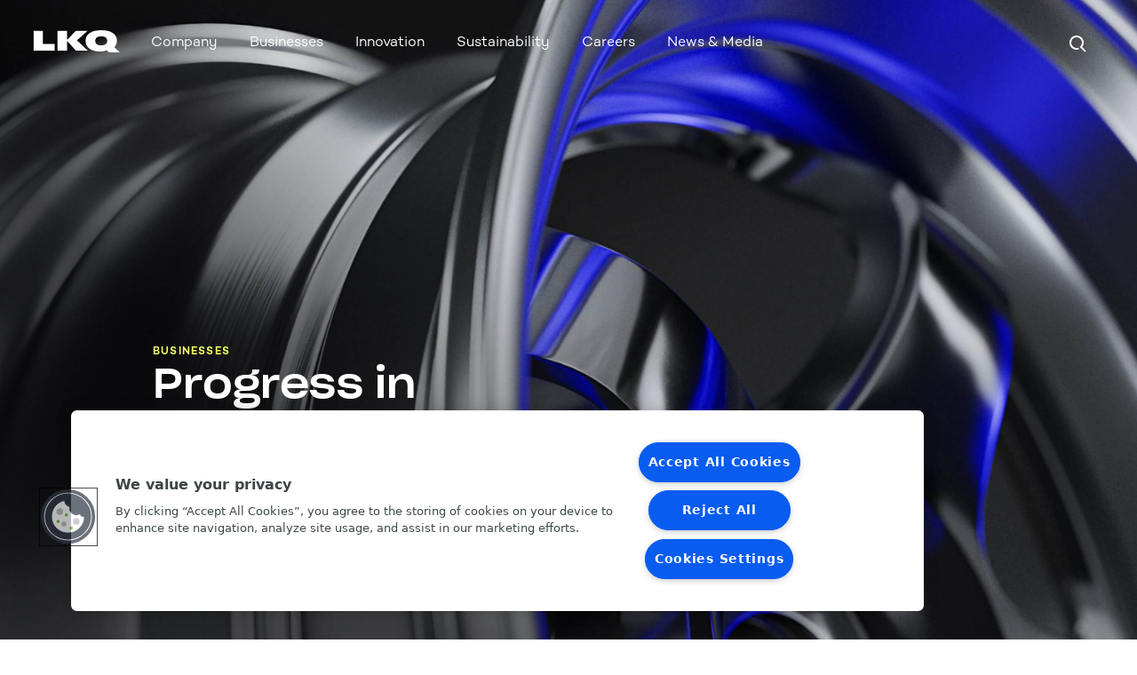

--- FILE ---
content_type: text/html; charset=UTF-8
request_url: https://lkqeurope.com/businesses
body_size: 82890
content:

<!DOCTYPE html>
<html lang="en" dir="ltr" class="h-100">
  <head>
    <meta charset="utf-8" />
<script async src="https://www.googletagmanager.com/gtag/js?id=G-DLQJ4TK2WN"></script>
<script>window.dataLayer = window.dataLayer || [];function gtag(){dataLayer.push(arguments)};gtag("js", new Date());gtag("set", "developer_id.dMDhkMT", true);gtag("config", "G-DLQJ4TK2WN", {"groups":"default","page_placeholder":"PLACEHOLDER_page_location"});</script>
<link rel="canonical" href="https://lkqeurope.com/businesses" />
<meta name="Generator" content="Drupal 10 (https://www.drupal.org)" />
<meta name="MobileOptimized" content="width" />
<meta name="HandheldFriendly" content="true" />
<meta name="viewport" content="width=device-width, initial-scale=1.0" />
<script src="https://cdn.cookielaw.org/scripttemplates/otSDKStub.js" type="text/javascript" charset="UTF-8" data-domain-script="7ec6f17f-09b4-4fb1-bba2-8924e5349324"></script>
<script type="text/javascript">
function OptanonWrapper() { }
</script>
<script></script>
<link rel="icon" href="/themes/custom/lkq_regionals/favicon.ico" type="image/vnd.microsoft.icon" />
<link rel="alternate" hreflang="en" href="https://lkqeurope.com/businesses" />

    <title>Businesses - Overview - Page | LKQ Europe</title>
    <link rel="stylesheet" media="all" href="/sites/eu/files/public/css/css_S_Q1o4ofXqhgr73JDmikWorOJxB4VesSZD-TxTI9OKI.css?delta=0&amp;language=en&amp;theme=lkq_regionals&amp;include=[base64]" />
<link rel="stylesheet" media="all" href="/sites/eu/files/public/css/css_zkvqShhIawwIzojuM4CVJ6VFjy7t911NZnrKnQ66ISc.css?delta=1&amp;language=en&amp;theme=lkq_regionals&amp;include=[base64]" />

    
  </head>
  <body class="anonymous-view page-entity-node-canonical lkq-europe path-node page-node-type-page   d-flex flex-column h-100">
        <div class="visually-hidden-focusable skip-link p-3 container">
      <a href="#main-content" class="p-2">
        Skip to main content
      </a>
    </div>
    
      <div class="dialog-off-canvas-main-canvas d-flex flex-column h-100" data-off-canvas-main-canvas>
    

<header >
  

    <nav class="navbar navbar-expand-lg navbar-dark text-light bg-dark">
    <div class="header-wrapper d-flex">
        <div class="region region-nav-branding">
    <div id="block-lkq-regionals-branding" class="block block-system block-system-branding-block">
  
    
  <div class="navbar-brand d-flex align-items-center">

    <a href="/" title="Home" rel="home" class="site-logo d-block">
    <img src="/themes/custom/lkq_regionals/logo.svg" alt="Home" fetchpriority="high" />
  </a>
  
  <div>
        <a href="/" title="Home" rel="home" class="site-title">
      LKQ Europe
    </a>
    
      </div>
</div>
</div>

  </div>


              <button class="navbar-toggler collapsed" type="button" data-bs-toggle="collapse"
                data-bs-target="#navbarSupportedContent" aria-controls="navbarSupportedContent"
                aria-expanded="false" aria-label="Toggle navigation">
          <span class="navbar-toggler-icon"></span>
        </button>

        <div class="collapse navbar-collapse justify-content-md-end" id="navbarSupportedContent">
            <div class="region region-nav-main">
    <nav role="navigation" aria-labelledby="block-lkq-regionals-main-navigation-menu" id="block-lkq-regionals-main-navigation" class="block block-menu navigation menu--main">
            
  <h5 class="visually-hidden" id="block-lkq-regionals-main-navigation-menu">Main navigation</h5>
  

        
                <ul data-block="nav_main" class="navbar-nav flex-wrap menu-parent nav-level-0">
                        
                <li class="nav-item dropdown">
              <a href="/company" class="nav-link parent-menu--wrapper" title="Parent menu Company" data-drupal-link-system-path="node/105">Company</a>
        <div class='submenu-container'> 
                          <ul data-block="nav_main" class="dropdown-menu nav-level-1">
                        
                <li class="nav-item">
              <a href="/company" class="dropdown-item" data-drupal-link-system-path="node/105">Overview</a>
          </li>
  
                        
                <li class="nav-item">
              <a href="/company/profile-history" class="dropdown-item" data-drupal-link-system-path="node/106">Profile &amp; history</a>
          </li>
  
                        
                <li class="nav-item">
              <a href="/company/vision-strategy" class="dropdown-item" data-drupal-link-system-path="node/107">Vision &amp; strategy</a>
          </li>
  
                        
                <li class="nav-item">
              <a href="/company/leadership" class="dropdown-item" data-drupal-link-system-path="node/109">Leadership</a>
          </li>
  
                        
                <li class="nav-item">
              <a href="/company/culture" class="dropdown-item" data-drupal-link-system-path="node/110">Culture</a>
          </li>
  
                        
                <li class="nav-item">
              <a href="/company/locations-contacts" class="dropdown-item" data-drupal-link-system-path="node/111">Location &amp; contacts</a>
          </li>
  
        </ul>
  
          <aside>
            <div class="lkq-text-container">
              <p class="lkq-label citrus-yellow">Company</p>
              <h3 class="pure-white">Shaping the automotive aftermarket</h3>
            </div>
            <img src="/sites/lkqregionals.eu/files/public/2024-06/Navigation_530x530_x2_Careers-2.jpeg" alt="Shaping the automotive aftermarket" loading="lazy" class="loaded coh-lazy-loaded" data-was-processed="true">
          </aside>
        </div>
          </li>
  
                        
                <li class="nav-item dropdown">
              <a href="/businesses" class="nav-link active parent-menu--wrapper is-active" title="Parent menu Businesses" data-drupal-link-system-path="node/116" aria-current="page">Businesses</a>
        <div class='submenu-container'> 
                          <ul data-block="nav_main" class="dropdown-menu nav-level-1">
                        
                <li class="nav-item">
              <a href="/businesses" class="dropdown-item is-active" data-drupal-link-system-path="node/116" aria-current="page">Overview</a>
          </li>
  
                        
                <li class="nav-item dropdown">
              <a href="/businesses/regions" class="dropdown-item nav-link-expandable" title="Parent menu Regions" data-drupal-link-system-path="node/117">Regions</a>
        <div class='submenu-container'>
                          <ul data-block="nav_main" class="dropdown-menu nav-level-2">
                        
                <li class="nav-item">
              <a href="/businesses/uk-roi" class="dropdown-item" data-drupal-link-system-path="node/127">UK and Ireland</a>
          </li>
  
                        
                <li class="nav-item">
              <a href="/businesses/dach" class="dropdown-item" data-drupal-link-system-path="node/128">DACH</a>
          </li>
  
                        
                <li class="nav-item">
              <a href="/businesses/italy" class="dropdown-item" data-drupal-link-system-path="node/129">Italy</a>
          </li>
  
                        
                <li class="nav-item">
              <a href="/businesses/benelux-france" class="dropdown-item" data-drupal-link-system-path="node/130">Benelux-France</a>
          </li>
  
                        
                <li class="nav-item">
              <a href="/businesses/central-eastern-europe" class="dropdown-item" data-drupal-link-system-path="node/131">Central and Eastern Europe</a>
          </li>
  
                        
                <li class="nav-item">
              <a href="/businesses/scandinavia" class="dropdown-item" data-drupal-link-system-path="node/132">Scandinavia</a>
          </li>
  
        </ul>
  
        </div>
          </li>
  
                        
                <li class="nav-item">
              <a href="/businesses/products" class="dropdown-item" data-drupal-link-system-path="node/118">Products</a>
          </li>
  
                        
                <li class="nav-item">
              <a href="/businesses/global-competency-center" class="dropdown-item" data-drupal-link-system-path="node/119">Global Competency Center</a>
          </li>
  
                        
                <li class="nav-item">
              <a href="/businesses/services" class="dropdown-item" data-drupal-link-system-path="node/120">Services</a>
          </li>
  
        </ul>
  
          <aside>
            <div class="lkq-text-container">
              <p class="lkq-label electric-blue">Businesses</p>
              <h3 class="deep-black">Creating value. Together.</h3>
            </div>
            <img src="/sites/lkqregionals.eu/files/public/2024-06/Navigation_530x530_x2_Business.jpg" alt="Creating value. Together." loading="lazy" class="loaded coh-lazy-loaded" data-was-processed="true">
          </aside>
        </div>
          </li>
  
                        
                <li class="nav-item dropdown">
              <a href="/innovation" class="nav-link parent-menu--wrapper" title="Parent menu Innovation" data-drupal-link-system-path="node/112">Innovation</a>
        <div class='submenu-container'> 
                          <ul data-block="nav_main" class="dropdown-menu nav-level-1">
                        
                <li class="nav-item">
              <a href="/innovation" class="dropdown-item" data-drupal-link-system-path="node/112">Overview</a>
          </li>
  
                        
                <li class="nav-item">
              <a href="/innovation/thought-leadership" class="dropdown-item" data-drupal-link-system-path="node/114">Thought leadership</a>
          </li>
  
                        
                <li class="nav-item">
              <a href="/innovation/digitalization" class="dropdown-item" data-drupal-link-system-path="node/104">Digitalization</a>
          </li>
  
                        
                <li class="nav-item">
              <a href="/innovation/electrification" class="dropdown-item" data-drupal-link-system-path="node/108">Electrification</a>
          </li>
  
        </ul>
  
          <aside>
            <div class="lkq-text-container">
              <p class="lkq-label citrus-yellow">Innovation</p>
              <h3 class="pure-white">Empowered to uncover potential. Everywhere.</h3>
            </div>
            <img src="/sites/lkqregionals.eu/files/public/2024-06/Navigation_530x530_x2_Innovation-2.jpeg" alt="Empowered to uncover potential. Everywhere." loading="lazy" class="loaded coh-lazy-loaded" data-was-processed="true">
          </aside>
        </div>
          </li>
  
                        
                <li class="nav-item dropdown">
              <a href="https://lkqeurope.com/sustainability" class="nav-link parent-menu--wrapper" title="Parent menu Sustainability">Sustainability</a>
        <div class='submenu-container'> 
                          <ul data-block="nav_main" class="dropdown-menu nav-level-1">
                        
                <li class="nav-item">
              <a href="https://lkqeurope.com/sustainability" target="_self" class="dropdown-item">Overview</a>
          </li>
  
        </ul>
  
          <aside>
            <div class="lkq-text-container">
              <p class="lkq-label spring-green">Sustainability</p>
              <h3 class="deep-black">Commited to a sustainable future</h3>
            </div>
            <img src="/sites/lkqregionals.eu/files/public/2024-06/LKQ_Zug_Mountain_Car_0440.jpg?VersionId=e5ubugOzit8PJXEv9yoU9rJMwi8hICJr" alt="Commited to a sustainable future" loading="lazy" class="loaded coh-lazy-loaded" data-was-processed="true">
          </aside>
        </div>
          </li>
  
                        
                <li class="nav-item dropdown">
              <a href="/careers/job-openings" class="nav-link parent-menu--wrapper" title="Parent menu Careers" data-drupal-link-system-path="node/51">Careers</a>
        <div class='submenu-container'> 
                          <ul data-block="nav_main" class="dropdown-menu nav-level-1">
                        
                <li class="nav-item">
              <a href="/careers/job-openings" class="dropdown-item" data-drupal-link-system-path="node/51">Job openings</a>
          </li>
  
                        
                <li class="nav-item">
              <a href="/careers/working-culture" class="dropdown-item" data-drupal-link-system-path="node/21">Working culture</a>
          </li>
  
                        
                <li class="nav-item">
              <a href="/careers/employee-stories" class="dropdown-item" data-drupal-link-system-path="node/69">Employee stories</a>
          </li>
  
        </ul>
  
          <aside>
            <div class="lkq-text-container">
              <p class="lkq-label electric-blue">Careers</p>
              <h3 class="pure-white">Let&#039;s realize big visions. Together.</h3>
            </div>
            <img src="/sites/lkqregionals.eu/files/public/2024-06/Navigation_530x530_x2_Careers.png" alt="Let&#039;s realize big visions. Together." loading="lazy" class="loaded coh-lazy-loaded" data-was-processed="true">
          </aside>
        </div>
          </li>
  
                        
                <li class="nav-item dropdown">
              <a href="/news-media" class="nav-link parent-menu--wrapper" title="Parent menu News &amp; Media" data-drupal-link-system-path="node/8">News &amp; Media</a>
        <div class='submenu-container'> 
                          <ul data-block="nav_main" class="dropdown-menu nav-level-1">
                        
                <li class="nav-item">
              <a href="/news-media" class="dropdown-item" data-drupal-link-system-path="node/8">Overview</a>
          </li>
  
                        
                <li class="nav-item">
              <a href="/news-media/press-releases" class="dropdown-item" data-drupal-link-system-path="node/2">Press releases</a>
          </li>
  
                        
                <li class="nav-item">
              <a href="/news-media/stories-insights" class="dropdown-item" data-drupal-link-system-path="node/10">Stories &amp; insights</a>
          </li>
  
                        
                <li class="nav-item">
              <a href="/news-media/media-assets" class="dropdown-item" data-drupal-link-system-path="node/19">Media assets</a>
          </li>
  
                        
                <li class="nav-item">
              <a href="/news-media/events" class="dropdown-item" data-drupal-link-system-path="node/5">Events</a>
          </li>
  
                        
                <li class="nav-item">
              <a href="/news-media/media-contacts" class="dropdown-item" data-drupal-link-system-path="node/9">Media contacts</a>
          </li>
  
        </ul>
  
          <aside>
            <div class="lkq-text-container">
              <p class="lkq-label citrus-yellow">News &amp; Media</p>
              <h3 class="pure-white">Stay ahead of the curve with latest news and insights.</h3>
            </div>
            <img src="/sites/lkqregionals.eu/files/public/2024-06/Navigation_530x530_x2_News_Media.jpeg" alt="Stay ahead of the curve with latest news and insights." loading="lazy" class="loaded coh-lazy-loaded" data-was-processed="true">
          </aside>
        </div>
          </li>
  
        </ul>
  









  </nav>

  </div>

            <div class="region region-nav-additional">
    <div class="search-block-form block block-search container-inline" data-drupal-selector="search-block-form" id="block-lkq-regionals-searchform" role="search">
  
    
      <form data-block="nav_additional" action="/search/node" method="get" id="search-block-form" accept-charset="UTF-8">
  <div class="js-form-item form-item js-form-type-search form-type-search js-form-item-keys form-item-keys form-no-label">
      <label for="edit-keys" class="visually-hidden">Search</label>
        
  <input title="Enter the terms you wish to search for." data-drupal-selector="edit-keys" type="search" id="edit-keys" name="keys" value="" size="15" maxlength="128" class="form-search form-control" />


        </div>
<div data-drupal-selector="edit-actions" class="form-actions js-form-wrapper form-wrapper" id="edit-actions--2">
    <input data-drupal-selector="edit-submit" type="submit" id="edit-submit" value="Search" class="button js-form-submit form-submit btn btn-primary" />

</div>

</form>

  </div>

  </div>

        </div>
          </div>
  </nav>
  
</header>

<main role="main">
  <a id="main-content" tabindex="-1"></a>
  
  
  

  <div class="container">
        <div class="row g-0">
            <div class="order-1 order-lg-2 col-12">
          <div class="region region-content">
    <div data-drupal-messages-fallback class="hidden"></div>
<div id="block-lkq-regionals-page-title" class="block block-core block-page-title-block">
  
    
      
<h1><span class="field field--name-title field--type-string field--label-hidden">Businesses - Overview - Page</span>
</h1>


  </div>
<div id="block-lkq-regionals-content" class="block block-system block-system-main-block">
  
    
      
<article data-history-node-id="116" class="node node--type-page node--view-mode-full">

  
    

  
  <div class="node__content">
      <div class="layout layout--onecol">
    <div  class="layout__region layout__region--content">
      <div class="block block-layout-builder block-extra-field-blocknodepagelinks">
  
    
      
  </div>

<div class="block-callout-image progress-in-motion fullscreen-image-text-left background-fieldset--mobile-black-desktop-transparent main-header-component block block-block-content block-block-contentc393371b-936d-4447-b402-a770a4a37330" id="block-122">
	
		
					<div class="fields-wrapper">
            <div class="citrus-yellow field field--name-field-thinline field--type-string field--label-hidden field__item">BUSINESSES</div>
      
            <div class="pure-white field field--name-field-title field--type-string field--label-hidden field__item">Progress in motion</div>
      
            <div class="pure-white clearfix text-formatted field field--name-body field--type-text-with-summary field--label-hidden field__item"><p>Igniting growth for our customers. Every day.</p></div>
      </div>

  <div class="field field--name-field-background-image field--type-image field--label-visually_hidden">
    <div class="field__label visually-hidden">Background Image</div>
              <div class="field__item">  <img loading="lazy" src="/sites/lkqregionals.eu/files/public/2024-05/Business-Landing-Hero.jpeg" width="3360" height="1700" alt="" class="img-fluid" />

</div>
          </div>

	</div>
<div class="block-title-body we-are-here-to-thrive-together background-grey block block-block-content block-block-content4ec93e8b-319f-407f-91e2-b8e2c3a5705e" id="block-123">
  
    
      <div class="fields-wrapper">
            <div class="deep-black field field--name-field-title field--type-string field--label-hidden field__item">We are here to thrive. Together.</div>
      
            <div class="deep-black clearfix text-formatted field field--name-body field--type-text-with-summary field--label-hidden field__item"><p>The next generation of customer experiences is at the heart of everything we do. As the automotive aftermarket leader we continuously improve to create value for our customers across all areas of our business. This includes independent workshops, franchise workshops, wholesalers and retailers, fast fit outlets, fleets, insurances, roadside assistance and car drivers.</p></div>
      </div>

  </div>
<div class="block-svg-map background-grey block block-block-content block-block-contentfebf5269-c59b-45ab-bed6-08c91b442193 bg-background-grey selectors-version-one-column" id="block-154">
  
    
      <div class="fields-wrapper">
            <div class="clearfix text-formatted field field--name-field-quote field--type-text-long field--label-hidden field__item"><div class="field--name-field-quote"><p class="lkq-thinline electric-blue">Our regions</p><h2 class="lkq-heading deep-black">LKQ Europe</h2><p class="lkq-subheading deep-black">Shaping the automotive aftermarket through connectivity and innovation.</p></div></div>
      
      <div class="field field--name-field-selectors field--type-entity-reference-revisions field--label-hidden field__items">
              <div class="field__item">  <div class="paragraph paragraph--type--map-selector paragraph--view-mode--default">
          <a
        class="map-selector"
        map-element-id=".country-uk,.country-ie"
        href="/businesses/uk-roi"
      >
                  <span style="background-color: #0B3379;"></span>
                UK and Ireland
      </a>
            </div>
</div>
              <div class="field__item">  <div class="paragraph paragraph--type--map-selector paragraph--view-mode--default">
          <a
        class="map-selector"
        map-element-id=".country-de,.country-ch,.country-at"
        href="/businesses/dach"
      >
                  <span style="background-color: #125EE3;"></span>
                DACH
      </a>
            </div>
</div>
              <div class="field__item">  <div class="paragraph paragraph--type--map-selector paragraph--view-mode--default">
          <a
        class="map-selector"
        map-element-id=".country-it"
        href="/businesses/italy"
      >
                  <span style="background-color: #0B3379;"></span>
                ITALY
      </a>
            </div>
</div>
              <div class="field__item">  <div class="paragraph paragraph--type--map-selector paragraph--view-mode--default">
          <a
        class="map-selector"
        map-element-id=".country-fr,.country-be,.country-nl,.country-lx"
        href="/businesses/benelux-france"
      >
                  <span style="background-color: #6095F0;"></span>
                Benelux - France
      </a>
            </div>
</div>
              <div class="field__item">  <div class="paragraph paragraph--type--map-selector paragraph--view-mode--default">
          <a
        class="map-selector"
        map-element-id=".country-pl,.country-ua,.country-sk,.country-cz,.country-hg,.country-ro"
        href="/businesses/central-eastern-europe"
      >
                  <span style="background-color: #2E748B;"></span>
                Central and Eastern Europe
      </a>
            </div>
</div>
              <div class="field__item">  <div class="paragraph paragraph--type--map-selector paragraph--view-mode--default">
          <a
        class="map-selector"
        map-element-id=".country-se,.country-no"
        href="/businesses/scandinavia"
      >
                  <span style="background-color: #60A8A4;"></span>
                Scandinavia
      </a>
            </div>
</div>
          </div>
  </div>

            <div class="field field--name-field-svg-map-file field--type-entity-reference field--label-hidden field__item"><article class="media media--type-image media--view-mode-default">
  
      
            <div class="field field--name-field-media-image field--type-image field--label-hidden field__item"><svg xmlns="http://www.w3.org/2000/svg" viewBox="0 0 1060 833" fill="none">
  <g clip-path="url(#clip0_5282_65378)">
    <path class="country country-ch" d="M415.754 624.83L415.647 624.71L415.152 622.063L413.386 620.673L412.183 616.742L410.658 613.908L406.096 613.668L404.13 615.486L405.561 619.242L405.468 619.456L401.602 621.047L398.124 620.713L397.963 620.566L397.629 618.066L397.723 617.892L399.542 616.996L401.321 617.09L401.267 614.189L401.949 609.39L406.056 602.853L408.517 601.877L411.54 597.947L414.336 596.69L413.801 593.949L410.577 592.278L410.524 592.024L412.57 589.525L416.329 589.23L416.49 589.337L417.346 591.289L420.101 591.623L425.064 590.073L427.753 590.848L430.455 589.257L430.602 589.244L434.361 590.567L435.417 588.763L435.056 586.945L435.163 586.757L438.334 585.621L438.548 585.715L439.671 588.709L441.423 589.217L442.948 587.8L445.236 587.867L449.637 591.102L453.181 593.482L453.248 593.642L453.008 596.249L452.111 598.267L453.061 599.925L457.047 600.152L458.92 599.377L459.094 599.404L462.291 602.478L464.899 600.086L467.508 600.032L467.655 600.126L468.926 602.746L468.899 602.933L465.862 606.623L467.427 611.555L467.307 611.769L461.261 613.106L460.592 618.895L460.324 619.015L457.582 616.742L454.974 617.01L448.312 615.232V619.336L445.089 625.111H444.794L443.189 621.929L438.267 619.483L438.173 619.322L438.628 615.78L435.203 613.654L429.585 623.293L429.385 623.36L425.372 621.582L419.312 626.073L419.152 626.1L415.754 624.83Z" fill="#085CF0" stroke="#F2F2F2" stroke-width="0.5" stroke-miterlimit="10"></path>
    <path class="country country-dk" d="M495.772 450.121L494.795 448.984V448.837L495.531 446.551L497.538 445.308L497.966 444.8L495.839 444.6L495.692 444.453L495.531 442.514L495.651 442.34L498.032 441.699L499.116 442.314L500.106 441.779L502.554 442.207L502.674 442.407L502.005 445.081L503.343 447.367L503.142 448.891L502.928 449.025L501.176 448.49L499.183 451.163H498.996L495.772 450.121ZM477.914 443.838L477.152 441.645L475.814 443.343L471.239 443.798L466.691 442.26L465.354 440.429L465.434 440.188L466.999 439.573L466.063 438.383V438.196L467.307 436.204L468.952 435.723L469.126 435.79L471.962 439.8L473.834 439.226H475.373L476.376 436.926L476.536 436.819L479.078 436.94L479.546 436.525L479.814 436.619L480.322 438.838L478.837 441.632V444.065L478.596 444.225L477.914 443.838ZM461.648 440.295L461.073 438.825V438.691L462.331 436.191L463.08 431.913V431.78L463.2 431.673L463.414 431.86H463.347C463.947 432.659 464.623 433.398 465.367 434.066V434.266L463.548 437.902L461.836 440.308L461.648 440.295ZM458.331 439.44L456.004 437.087L456.177 436.819L459.655 438.156V438.437L458.518 439.466L458.331 439.44ZM443.109 438.731L441.41 437.942L435.631 436.285L431.525 436.512L431.351 436.378L430.695 433.959L430.775 433.771L432.006 432.996L431.297 428.331L427.859 425.283L425.358 426.619H425.171L423.352 425.269V425.082L425.157 420.537L429.304 418.532L427.672 416.901V413.305L425.612 412.155L425.532 412.035L424.93 408.104L425.05 407.917L426.388 407.556H426.535L428.301 408.893V406.34L425.024 403.867V403.626L427.177 401.367H427.365L429.144 402.316H431.712H431.832L433.518 404.241L436.193 402.276L434.855 400.391V400.19L437.37 396.728L437.504 396.661H438.333L438.48 396.741L440.152 399.709V399.91L438.547 401.621L438.948 402.824L441.437 402.263L443.737 403.158L443.911 402.463L441.45 399.428V399.241L442.119 398.145L439.403 394.696V394.469L440.594 393.399H440.728L443.229 393.76L445.409 392.691L450.118 392.317L453.221 394.375L453.302 394.509V397.731L452.098 399.295L453.435 399.602L455.228 402.169L456.993 404.067L460.578 404.134L462.023 402.971H462.25L464.926 405.952V406.126L463.963 408.733L462.892 410.324L462.692 410.39L461.568 409.949L460.578 410.725H460.338L458.505 408.639L455.83 408.987L454.104 410.765L455.442 413.519L455.549 417.877L455.442 418.037L452.231 419.227H452.084L450.894 418.478L448.834 420.751L449.997 421.713V421.994L444.005 425.042L443.884 426.994L445.342 427.649L445.45 427.823L445.195 430.215L443.363 431.873L443.296 433.718H444.312L446.586 435.924V436.111L445.784 437.916L445.878 438.022L445.784 438.303L443.002 438.771L443.109 438.731ZM481.084 437.621L480.576 436.418V436.285L481.914 434.306L484.255 433.25L484.482 433.357L484.937 435.082L484.803 435.282L482.69 435.683L481.352 437.675L481.084 437.621ZM517.535 434.226L517.428 434.119L516.639 431.205L517.428 426.967L517.682 426.86L520.518 428.558L523.314 433.009L522.779 435.817L522.565 435.95L517.535 434.226ZM456.94 435.83L455.228 434.694L452.686 434.386L449.636 431.272L447.991 427.809L448.66 423.799L448.794 423.652L453.569 422.743L457.114 424.587L459.174 424.227L459.348 424.32L461.381 428.745L462.197 431.272L460.244 435.135L460.137 435.229L457.06 435.803L456.94 435.83ZM476.376 435.643L475.172 433.985V433.785L476.51 432.221L476.001 430.951L472.443 430.015H470.477H470.343L468.537 427.796L468.671 424.427L467.494 422.515L467.066 420.176L467.173 419.989L469.059 419.414L470.209 417.115L471.748 416.005H471.975L473.446 417.89L473.594 419.387L476.269 421.192L476.871 420.497H477.031L478.503 420.858L478.69 419.521L476.336 417.93L475.212 416.526V416.339L476.59 413.559L476.697 413.465L480.87 412.436L484.536 412.249L484.709 412.369L485.606 414.976L485.967 418.438L484.937 422.235L484.843 422.342L481.646 423.892V424.841L484.415 426.713L485.057 428.745V428.919L483.465 430.389L480.215 431.726L480.322 433.758L479.091 435.549L478.971 435.616L476.563 435.723L476.376 435.643ZM485.525 423.344L485.405 423.13L486.542 419.842H486.863L487.893 423.852L487.679 424.053L485.525 423.344ZM457.582 420.069L459.093 417.609V413.412H459.428L460.565 417.422L460.284 419.668L460.15 419.802L457.716 420.323L457.582 420.069ZM429.01 397.249L427.766 397.971H427.578L426.094 396.715V396.474L428.488 394.095L429.465 390.753L429.612 390.632L431.886 390.525L433.023 391.274L436.915 388.172H440.433L443.403 386.034L444.941 382.478L446.881 379.496L447.001 379.416L449.85 379.069L453.783 377.277L457.943 373.106H458.224L458.665 374.243V374.39L456.405 378.48L457.087 381.542L456.512 383.012L457.221 386.207L454.117 391.675L452.338 392.53H452.205L449.529 391.394H446.533L444.326 392.183L440.821 391.501L438.266 391.956H438.133L437.544 391.461L432.394 394.696L431.779 396.755L432.474 400.765L432.18 400.899L429.01 397.249ZM433.157 399.228L432.862 395.966V395.832L435.203 393.613L437.878 393.399L438.052 393.6L437.598 395.659L435.056 398.573L433.397 399.362L433.157 399.228ZM461.354 384.229L462.826 382.277L462.959 382.21H466.384L466.477 382.518L463.909 384.403L461.488 384.496L461.354 384.229Z" fill="#fff" stroke="#F2F2F2" stroke-width="0.5" stroke-miterlimit="10"></path>
    <path class="country" d="M452.954 600.26L452.807 600.18L451.777 598.361V598.201L452.7 596.156V595.822L452.981 595.701L454.8 597.091L454.854 597.239L454.734 600.18L454.56 600.34L452.954 600.26Z" fill="#085CF0" stroke="#F2F2F2" stroke-width="0.5" stroke-miterlimit="10"></path>
    <path class="country country-nl" d="M392.587 521.655L392.466 521.481L392.654 519.489L391.316 517.056L387.196 517.27L387.049 517.203L385.644 515.158H382.969L381.016 513.273H375.906L375.05 515.425L374.916 515.532L372.709 515.76L372.081 516.722L368.991 517.35L367.385 519.008H367.171L365.566 517.297H363.319L363.172 517.23L361.7 514.957L359.988 514.169V513.888L360.095 513.794H362.958L367.305 515.252L369.044 515.118L370.663 515.719L368.91 514.516L368.148 514.837H367.961L365.7 512.698L363.292 512.511L363.172 512.444L362.209 511L362.289 510.746L364.964 509.677H365.098L367.854 511.014L370.529 513.687L373.204 513.58L373.097 512.337L371.465 512.123L369.9 510.279V510.038L370.97 509.075L372.656 507.645H375.224L373.057 507.017L369.419 503.755L369.231 501.242L369.298 501.108L371.693 499.317L372.723 497.445L374.06 494.771L374.769 491.483L373.819 487.847V487.673L376.856 485.333L376.99 481.604L377.097 481.443L380.427 480.106H380.588L381.698 480.882L387.236 477.727L390.768 473.823L394.78 473.65L396.359 472.593H396.519L399.061 473.636L401.736 471.323L406.485 470.562L410.993 472.834L413.32 475.053L416.29 475.989L416.397 476.176L416.303 476.858L415.38 478.061L415.18 479.772L413.922 482.539V485.574V485.694L411.876 487.392H411.702L408.545 485.975L407.207 488.903L407.649 490.721L411.381 490.6L413.079 492.111V492.312L412.183 494.25L411.728 497.605L409.735 499.116L411.367 501.95V502.191L409.08 503.434L404.973 502.538L400.853 503.554L399.021 506.669L397.014 509.129L397.924 513.634L396.894 518.981L395.556 522.47L395.356 522.564L392.587 521.655ZM367.412 509.73L366.931 509.022L365.152 508.902V508.581L367.907 507.391L368.108 507.458L369.285 509.115L369.191 509.369L367.64 509.797L367.412 509.73ZM369.405 507.351L369.298 507.257L368.897 506.455L367.131 507.057L366.917 506.963L366.382 505.626L366.543 505.399L368.75 505.466L371.719 506.682L371.786 506.936L371.211 507.685L371.037 507.752L369.405 507.351Z" fill="#5F9AFF" stroke="#F2F2F2" stroke-width="0.5" stroke-miterlimit="10"></path>
    <path class="country country-no" d="M492.588 426.259L490.795 424.655V424.455L492.588 421.581L491.156 414.415L488.026 413.479L487.919 413.346L487.438 410.565L485.364 409.295L485.297 409.095L485.899 407.424L486.033 407.317L489.872 406.849L492.106 402.624L491.196 399.149L488.04 400.953H487.839L484.883 397.932L484.013 394.964L480.87 393.628L480.763 393.494L480.402 389.056L477.552 383.281L476.215 382.144L474.623 378.134L472.081 377.492L470.209 374.819V374.605L471.64 373.107L472.015 369.752L471.078 367.413L471.587 364.806L474.69 362.199L473.941 360.648L471.373 359.151V358.951L471.974 357.614H470.878L470.503 359.833L472.603 362.025L472.536 362.293L469.085 363.776L468.858 363.603L469.326 360.274L468.51 359.191L466.156 358.082L466.062 357.948L465.781 352.841L464.551 351.09L463.922 344.219L464.002 344.058L466.45 342.628L466.664 342.334H466.891L468.818 343.671L470.543 346.638L472.095 343.724L471.399 334.032L469.032 329.901V329.754L470.289 327.081L472.376 325.944L470.864 322.91V322.656L471.894 320.824L472.015 320.744L476.83 320.303L478.168 317.99L477.914 314.795L480.148 309.916L477.94 306.801L476.777 299.582L473.834 293.834L474.048 291.16L474.155 291.013L481.204 288.647L481.311 283.647L482.769 280.172L477.419 274.236L472.924 271.977L472.844 271.857L472.617 265.948L473.647 260.119L472.844 253.796L471.145 249.518L472.483 244.532L471.56 236.297L470.088 228.276L471.252 221.164L474.784 214.855L478.261 212.756L482.582 213.638L487.799 213.986L490.474 210.296L489.966 204.494L488.508 202.182L488.708 198.171L494.059 185.043L494.273 177.611L495.865 170.419L497.47 166.408L497.336 161.93L495.116 159.764L495.183 156.476L495.263 156.329L500.266 153.361L505.616 152.211L508.051 150.099L508.211 147.024L512.559 139.338L517 133.188L518.458 129.579L516.759 125.034L514.98 123.042L514.806 115.676L514.9 115.515L516.96 114.486L518.832 111.919L519.702 108.123L519.795 108.016L521.949 106.88L524.263 101.733L527.687 99.1393H527.848L531.366 100.73L532.851 102.415L534.817 102.08L537.011 100.062L535.152 96.8801V96.6796L536.971 94.9684V93.3776L537.747 91.6932L535.299 87.7897V87.5625L536.877 86.5465L541.519 86.6267L544.85 84.822L550.2 86.1588L553.451 88.3512L556.995 88.6587L559.069 90.3431L560.567 89.7949H560.714L561.945 90.5569V86.9876L560.259 84.5947L560.687 79.5816L560.781 79.448L563.162 78.1111L562.413 74.9963L559.965 73.6595L559.885 73.5258L559.657 70.3442L559.871 70.1704L563.51 71.3067L566.961 70.6116L568.111 70.0635H568.298L570.88 73.1382L574.893 75.1434L580.525 81.6537L584.537 84.7017L590.597 85.1161L593.058 86.6267L595.172 87.1748L598.329 90.7575L599.466 93.6717L600.803 93.8856L601.86 93.5381L602.047 93.6049L604.723 97.2945L606.796 97.5084L606.93 97.5886L608.401 99.8612V100.022L607.264 102.856L608.12 107.334L606.689 111.024L607.01 113.938L611.023 114.219L611.17 114.339L612.133 117.988L610.648 120.462L611.17 124.686L612.922 127.172L613.966 132.894L613.163 135.568L613.872 137.854V144.043L612.829 146.383L614.394 150.727L617.27 151.73L620.092 157.612L621.831 159.483L621.711 163.026L621.416 163.133L619.517 164.47L616.414 164.256L614.635 162.237L611.063 164.55H610.889L608.521 163.213L607.291 165.686L607.077 165.766L604.401 164.697L603.238 162.237L600.897 165.125H600.616L598.81 161.823L597.285 163.013L597.004 165.927L595.907 168.467L595.8 168.56L593.486 169.109L593.312 169.042L591.881 167.317L590.276 166.782L592.042 170.218L594.075 171.555V171.822L591.4 174.215L588.604 174.082L586.611 175.191L589.286 176.367L589.393 176.541L589.206 178.373L589.085 178.52L587.895 178.881L587.694 178.8L587.052 177.731L585.34 176.902L584.484 177.851L585.741 179.923H587.561H587.681L589.192 181.835V182.022L588.256 183.814L586.343 189.281L587.079 191.433L586.945 191.647L583.494 192.289L586.29 194.455L588.724 194.896L588.845 194.989L589.808 197.021L589.714 197.249L588.002 197.89L589.62 200.163H591.895L592.015 200.43L588.912 204.361L588.791 204.427L586.758 204.534L584.604 207.208L585.126 212.208L581.996 217.555L581.849 217.635L579.896 217.515L576.712 220.563H576.471L575.04 218.718L574.626 221.098L575.803 223.865V224.065L571.937 226.405L570.492 229.533L570.332 229.64L568.419 229.52L568.258 229.372L567.924 227.247H565.797L564.352 230.415V233.931V234.051L562.212 235.95H561.958L560.714 233.998H559.604L558.815 237.206L558.681 237.327L557.236 237.687H557.076L555.872 236.177L553.879 238.195L553.023 240.575L554.975 241.016L555.109 241.203L554.855 242.981L550.427 246.644H550.28L547.605 245.962L546.883 247.446L548.127 250.12V250.294L545.572 254.104L540.863 254.959L538.83 254.237L542.094 258.368L542.575 262.379L541.706 263.715L542.335 267.178L541.505 271.79L543.846 274.25V274.383L543.472 277.485L543.191 277.592L541.318 275.921L540.756 276.669L541.693 281.241V281.388L539.432 284.195L541.612 285.064L541.719 285.211V287.136L541.639 287.27L540.301 288.019L541.907 291.347V291.521L539.833 294.195L541.532 296L543.097 298.406L545.157 298.807L545.291 298.981V301.654L546.629 300.852L546.856 300.919L548.394 303.593L551.07 300.451H551.297L553.451 302.243L554.213 305.077L559.764 309.274V309.475L559.002 311.132L563.51 313.806L563.603 313.953V316.333L566.667 319.193V319.381L564.727 323.993L560.714 328.337L559.671 331.492L559.55 331.599L555.243 332.682L552.568 331.225L552.487 331.051L552.809 329.166L549.357 327.896L548.02 326.559L547.926 328.097L547.766 328.257L545.839 328.377H545.706L544.368 326.934L541.84 326.426L540.81 328.337L538.335 329.139H538.161L536.984 327.963L534.857 330.677H534.657L532.102 329.34L530.015 330.209L530.109 331.145L534.737 331.626L535.82 332.455L536.128 331.118L536.275 330.998L540.449 330.877L542.575 332.214L545.853 332.789L547.913 335.463L550.294 334.126H550.427L551.899 334.794L554.574 333.284L558.52 334.353L560.513 336.064L560.928 339.152V339.299L558.774 341.091H556.594L553.919 345.195L553.772 345.261L551.899 345.382L551.752 345.181L552.34 342.401L551.444 341.198L550.414 342.628L550.882 344.58L550.735 344.78L548.595 345.021L546.562 347.36L546.227 350.488L545.96 350.609L543.619 348.791L543.726 350.462V350.595L541.947 352.253H541.693L541.251 351.611H539.726L538.148 353.403L540.475 353.724L543.672 356.985L543.565 357.279L538.576 357.48L542.428 358.817L542.535 358.964L542.776 360.889L541.144 364.445L544.381 367.453L544.301 367.747L540.609 368.455L537.533 367.319L539.165 369.872V370.046L537.68 372.653L541.064 374.792V375.059L538.389 377.465L540.796 380.567V380.781L538.121 383.775L537.813 386.797L540.489 389.136V389.35L539.071 391.85L538.482 399.55L535.941 402.223L534.911 408.333L531.419 412.597H531.165L529.467 410.458L526.791 409.228L523.42 411.1L517.575 410.164L517.441 410.057L516.812 408.333L515.849 412.784L515.702 412.918L510.913 413.493L508.96 418.399L510.673 419.869L510.967 422.476V422.623L507.864 425.484H507.69L503.61 424.094L495.704 426.233H492.561L492.588 426.259ZM540.382 408.52V406.247L539.927 403.306L541.064 394.751L541.144 394.63L542.843 393.494L543.793 388.935L543.351 387.599V387.452L545.278 384.497H545.532L547.244 386.329V386.462L546.682 391.114L545.077 396.462L544.515 401.662L542.803 406.702L541.666 409.375L541.385 409.442L540.382 408.52ZM563.416 393.895L563.122 392.558V392.424L564.954 390.139L565.583 387.893L564.633 388.227H564.433L561.303 383.668V383.428L562.333 382.746L561.41 379.27V379.11L563.51 376.891L564.968 374.137L567.095 371.463L567.228 371.396H570.599L572.151 370.447H572.311L574.131 371.41V371.677L572.793 372.894L572.512 374.565L571.308 377.238L573.422 379.15L573.81 380.66V380.808L571.549 383.481L571.121 385.473L567.416 388.414L566.934 390.152L567.924 390.887V391.074L567.188 392.973L567.081 393.08L563.443 394.096L563.416 393.895ZM575.455 371.075L574.358 369.605V369.445L576.017 367.506L576.137 367.439L579.388 367.332L579.535 367.413L580.203 368.495L580.11 368.749L577.341 369.551L575.709 371.156L575.455 371.075ZM468.149 367.065L468.349 364.819L468.483 364.672L470.53 364.164L470.73 364.365L470.115 367.038L469.955 367.172L468.323 367.252L468.149 367.065ZM574.452 357.6L573.114 354.994V354.78L574.452 353.978H574.652L576.324 355.314V355.555L574.652 357.6H574.452ZM561.69 336.973L559.323 333.217V333.03L562.333 328.591L562.466 328.511H566.238L566.412 328.685V331.252L563.322 334.059V337.869L563.055 337.989L561.69 336.973Z" fill="#5FAFAA" stroke="#F2F2F2" stroke-width="0.5" stroke-miterlimit="10"></path>
    <path class="country country-se" d="M407.716 366.143V365.982L408.01 365.194L406.124 363.656L404.559 363.75L405.455 366.571L405.375 366.771L403.288 367.774H403.101L400.827 365.635V365.367L402.164 364.712L401.522 363.015L395.623 360.769L391.249 357.026L388.106 356.464L387.985 356.384L384.039 349.7V349.499L385.698 347.721V345.436L385.858 345.275L388.239 345.155L390.072 346.572L391.905 345.89H392.065L397.496 349.807L397.75 349.032L396.132 346.465V346.251L397.683 345.061L400.693 344.807L399.355 343.003L395.663 344.045L394.326 345.649H394.045L392.279 341.251V341.051L394.299 339.62L394.928 337.174L393.068 335.209V334.955L394.406 334.139L391.423 331.893L390.219 334.567L390.794 335.81L390.714 336.038L388.44 337.12H388.253L387.37 336.318L386.621 338.591H386.34L382.153 334.179L381.043 331.265V331.118L383.718 327.402L385.805 326.065L386.059 326.172L386.608 328.565L387.236 326.667L387.33 326.56L388.882 325.838H389.055L392.186 328.003L392.386 326.132L393.483 324.274L393.617 324.193L396.453 323.979L395.57 322.496H391.356L389.738 321.76L389.657 321.547L390.607 319.408L390.754 319.301H392.694L395.021 316.213L392.346 315.21V314.902L393.991 314.301L395.944 310.678L396.091 310.598L397.777 310.705L397.924 310.852L398.392 314.194L400.091 315.531L399.395 313.9V310.13V309.996L402.378 307.737L403.074 307.283L401.817 307.657L398.887 307.43L393.309 309.769L392.854 312.777L392.761 312.897L390.634 314.087L388.28 317.737L388.119 317.803L387.169 317.683L387.036 317.456L388.079 314.568L386.447 312.122V311.961L387.517 310.264L385.511 309.943L385.39 309.863L384.788 308.793V308.566L388.574 306.614L388.239 304.208V304.061L389.376 302.925L386.621 301.788L382.3 306.561H382.06L380.28 305.01L379.21 301.494L379.451 301.294L381.551 302.483L382.648 301.548L382.421 299.088V298.954L384.213 297.016H382.875L381.672 298.433L379.317 299.008H379.17L377.739 297.764V297.564L378.501 296.08L377.271 293.246L377.364 293.019L378.194 292.725H378.341L380.615 294.222H382.421L386.206 292.337L388.293 292.912L391.61 292.324L394.366 292.912L396.439 295.585L396.854 294.249L400.091 291.027H400.225L403.168 291.428L403.301 291.575L403.703 294.436V294.596L401.991 295.933L402.097 297.123L405.402 297.016L406.739 294.837L405.723 293.968V293.701L407.729 292.163L411.969 291.12L413.655 288.915L411.3 286.161V286.014L411.688 284.329L409.963 286.856L410.538 288.487V288.661L409.12 290.091H408.96L405.91 289.329L405.843 289.035L407.515 287.778L408.05 286.709L406.712 286.375L403.288 288.714H400.867L400.706 288.607L400.011 287.016L398.111 287.538V289.436L398.044 289.583L395.891 291H395.704L394.513 290.171L391.356 289.369L386.661 290.024L384.828 291.361L381.163 291.575L381.003 291.481L379.933 289.717L378.595 288.741L378.18 287.23L378.287 287.03L379.625 286.669L381.685 285.452H380.548L378.221 284.476L378.127 284.303L378.234 283.354L378.434 283.206L379.772 283.567L380.842 282.993H385.337L387.905 281.188H384.267L382.675 282.231L380.066 281.763L379.973 281.495L381.725 279.517L376.789 277.351L376.696 277.164L376.95 275.827L377.083 275.694L380.428 275.212L382.728 273.22H382.902L384.32 273.822L387.316 272.966L392.266 275.466L393.724 274.664L397.817 275.239L400.492 272.565H398.633L397.295 273.595H392.68L389.591 271.656L385.002 270.721L381.631 271.803H381.458L380.12 270.467V270.239L381.351 268.582L378.475 265.908L378.06 264.157L378.18 263.97L379.612 263.488H379.772L382.447 265.868L383.263 268.542L384.855 267.445L383.518 264.598L383.665 264.357L388.213 264.478L388.36 264.598L389.149 267.392L390.647 266.764L392.614 266.55L390.019 264.785V264.531L392.988 261.416H393.202L396.479 263.448L396.907 262.111L395.851 260.213L395.971 259.972L398.834 259.491L401.509 260.454L401.616 260.601L401.736 264.611L402.566 265.601L404.545 264.558L403.328 262.673V262.512L404.358 260.16L400.666 258.195L397.576 256.163L392.721 255.467L392.614 255.387L391.891 254.197V253.97L394.286 252.54H394.46L395.677 253.315L397.523 252.179H397.723L399.85 254.104L401.308 252.887H402.726L402.86 252.954L405.535 256.417L408.411 257.165L410.137 254.625L414.752 252.66L415.501 251.323H413.976L410.11 253.195H409.949L408.759 252.486V252.206L410.872 250.748L410.217 249.906L405.201 251.43H405.027L402.646 248.944V248.703L404.238 247.206L403.783 244.907V244.773L404.973 243.329H405.201L406.753 244.666H409.762L412.277 246.537L414.096 245.415H414.31L418.323 249.946L422.55 251.577L424.757 251.457L423.674 250.281L421.279 249.986L418.337 247.807L415.554 244.064V243.931L416.036 241.564L416.183 241.431L417.24 241.297L417.414 241.417L418.016 243.329L420.691 245.642H423.366L423.527 245.762L424.115 247.821L427.406 248.797L427.499 247.219L425.814 246.551L425.72 246.337L426.483 244.425H422.657L418.952 242.447L418.872 242.273L419.246 240.829L419.407 240.709H421.534L422.965 242.046L424.302 240.388L427.366 238.436L426.777 237.835L425.346 238.503L423.553 238.156L423.473 237.875L426.456 235.201L428.824 234.8L431.432 235.95L434.977 232.741H431.593L431.419 232.581V231.137L431.566 230.977L434.469 230.629L435.632 228.557L435.766 228.477H437.906L438.04 228.557L440.207 231.645V234.6L442.08 237.019V237.247L440.742 238.196L439.605 239.533L441.17 238.664L443.591 237.327L443.698 234.787V234.666L445.625 233.116L448.942 232.942H449.076L451.323 235.215L453.798 235.402L453.677 232.728L455.162 230.75L452.567 229.413V229.145L456.981 224.493L459.295 224.213L460.539 222.542L456.526 221.298L456.406 221.138L456.5 219.119L456.58 218.986L460.459 216.472L459.442 216.553L456.767 216.071L455.429 217.408L454.386 217.662L453.798 220.884L451.911 223.424L453.945 222.836L454.159 222.996V225.148L449.33 229.921L445.665 230.442L442.374 232.34H442.16L440.381 229.947L440.568 226.726L440.675 226.592L442.615 225.79L442.815 224.266L441.344 224.159L438.321 226.164H438.094L437.264 224.961V224.747L440.02 222.074L442.053 220.403L442.481 217.274L442.133 216.299V216.098L444.809 214.36L444.581 211.232L444.675 211.072L446.213 210.243H449.597L448.902 208.906L449.236 207.008L450.574 205.671L449.892 204L450.039 203.759H452.005L452.915 202.422H453.142L454.694 203.398L455.202 205.751L457.342 205.644L458.506 203.104L460.593 202.021L457.918 201.192L457.797 201.059L457.556 199.869L459.376 197.195L459.496 197.129L463.348 196.781L463.937 195.698L461.957 194.709V194.428L463.964 192.637L466.438 191.581L466.532 190.244L466.639 190.097L468.565 189.268H470.812L473.381 186.461L475.307 186.06L476.497 182.798H475.401L474.143 185.097L474.009 185.191L472.217 185.311L472.056 185.204L470.853 182.53L470.946 179.857L470.13 179.656L469.996 179.482L470.117 176.983L470.197 176.836L471.642 176.007H471.816L475.066 178.119L475.267 176.702L474.825 175.566L472.27 174.87L472.15 174.723L472.043 172.21V172.063L473.127 171.234H473.354L475.013 172.798H476.016L475.681 170.954L474.344 169.363V169.109L475.079 168.681L474.973 166.769L476.444 164.858H476.578H477.996L479.668 166.248L479.761 164.336L478.25 162.999L477.982 160.994L475.013 160.887L473.956 159.885V159.564L476.952 156.823L481.353 156.663L482.691 157.893H485.032V156.556L486.369 155.313L484.831 155.995L483.065 155.527L482.945 155.42L482.356 153.588L478.196 152.185L476.538 151.476L476.457 151.235L477.394 149.564V147.867L477.675 147.746L478.691 148.749L480.51 148.415L481.647 147.666H480.537L480.377 147.532L480.029 145.741V145.581L481.179 144.632L479.307 143.108V142.854L480.283 141.891H480.551L480.858 142.64L483.533 143.081L484.109 142.118L482.289 140.421V140.167L483.132 139.445H483.306L484.497 140.033L486.262 139.338L484.617 137.319L482.289 136.343L482.196 136.143L482.597 134.659L482.758 134.539L484.898 134.405L488.643 132.4H488.831L489.834 133.282L492.148 132.065V129.779L492.282 129.606L496.696 128.897L498.181 127.975H501.485L505.391 130.461V129.124L503.558 128.108L502.702 125.662L500.227 126.451H500.053L498.515 124.807L496.134 126.397H495.974L492.977 125.061L492.884 124.913V123.002V122.868L495.626 120.836L498.167 120.609L496.348 119.272V119.018L498.248 116.986L499.772 116.705H499.933L502.274 119.727L504.093 119.513L506.233 121.144L506.327 119.165L503.076 117.2L501.458 114.874L502.033 111.652L502.18 111.519L506.086 111.077L504.856 109.339L502.501 109.219L499.706 112.494L497.351 113.042L497.177 112.775L498.983 110.275L497.204 108.577V108.404L498.381 105.543L498.528 105.436L500.789 105.316L502.046 106.372L507.638 105.57L508.976 103.377L506.38 101.8L503.143 101.934H503.01L500.856 99.6609V99.4069L503.384 96.7333H503.531L505.31 96.9873L505.431 97.2413L504.655 98.4578L505.605 100.049L507.718 99.5272L509.765 97.2546H510.019L512.173 100.035V102.949L513.283 104.754L513.778 103.417L513.283 101.252L514.259 99.3534L514.406 99.2599H515.583L514.727 97.0407L512.467 95.3964L512.547 95.089L514.273 94.9152L516.547 96.252L517.363 94.728L516.413 93.672L516.533 93.4046H519.703H519.824L520.894 94.7414L523.342 94.0463L523.556 94.1799L523.904 96.3322L524.987 97.5755L525.576 96.8536L526.138 92.7094L528.157 90.3566L528.05 88.6188L526.499 88.7391L523.676 90.0492H523.516L521.977 89.0198L515.209 90.9716L512.534 90.1294L512.44 89.8887L513.992 86.9745L514.125 86.8809L517.229 86.6403L517.991 85.8382L517.269 84.5014V84.3276L519.222 81.6539L521.59 81.0123H521.763L523.007 82.5362L524.412 82.2154L523.823 81.7208V81.5737V79.9695L523.984 79.8091L526.244 79.6888L527.208 78.4723L525.629 77.3895V77.1087L527.475 75.8521L529.789 75.6249L528.077 73.5662L526.164 73.8335L525.348 73.4726V73.2052L528.318 69.6493L530.605 68.8739L533.013 70.0904L533.508 66.882L532.17 65.1575V65.0239L532.879 61.0936L534.712 59.6231L534.966 59.7167L535.648 62.1363L536.758 62.778V62.8983L537.12 66.4543L539.447 68.0852L538.109 65.7859L538.203 65.5452L540.878 64.6629L543.193 64.9971L542.47 64.1416L540.678 63.9544L536.531 60.7728V60.599L537.066 58.6472L537.173 58.5269L541.186 57.1901H541.333L542.296 57.7917L544.45 63.3929L547.527 64.7298L547.607 64.8367L548.851 68.6734L550.349 65.7725L549.212 63.7138L544.958 60.6792V60.5321L545.145 57.8585L543.808 54.9175V54.7705L545.895 50.8402L548.984 48.8082L550.723 49.1424L550.844 49.2627L551.981 53.5539L550.483 56.9361L550.75 59.4092L552.877 56.7356L552.369 55.2784V51.4284L555.967 45.6132L558.295 44.1294L558.549 44.2363L560.274 53.0994L558.054 57.6179L558.83 59.69V59.8771L556.582 61.508V62.7379L559.779 60.2113L560.435 57.8585L562.602 54.6501H562.856L564.194 55.9869L566.294 56.3078L565.05 53.6342L561.879 52.2171L561.772 52.0834L561.585 49.5836V49.4499L564.26 47.0704V45.5865V45.4662L566.575 43.4877L566.856 43.5946L567.35 47.0436L569.437 45.2657L570.213 42.6856H570.507L572.099 44.624L574.774 45.7202L576.928 49.3028L578.747 50.6397L579.068 48.7548L576.647 45.6266L576.5 42.7925L577.945 40.0119L574.627 39.7981L573.209 38.1939H570.842H570.708L567.31 34.1834L567.391 32.753L567.524 32.606L570.387 31.9643L572.755 29.7853H573.022L573.972 31.6301L575.523 29.8922H575.671H577.088L582.011 33.7422L585.382 33.9294L588.057 33.6219L590.599 34.9588V35.2261L589.06 36.9239L590.652 37.3918L590.773 37.5121L591.749 41.5225L595.414 41.8568L596.551 40.667L595.602 39.651L593.234 38.5281V38.2473L594.893 36.5763L592.605 34.1968V34.0364L593.261 31.7103L596.016 29.8922L594.973 29.1436V29.0099V27.8201L595.066 27.6597L597.153 26.7774L598.678 23.569L598.812 23.4755L600.297 23.3685L603.079 25.1599L603.828 24.3578L603.025 23.2749L603.186 21.4836L605.139 19.6655H605.273L606.704 21.136L607.346 20.3874L606.543 17.8073L603.039 15.508L602.557 14.1712V13.9974L603.895 12.6606H604.096L605.808 13.6899L606.998 15.1337L607.828 13.5161L607.453 9.83989L607.547 9.67947L609.446 8.66349L612.121 9.18485L614.288 11.2569L614.436 13.6899L615.907 12.0323L615.492 9.35863L615.613 9.17148L616.857 8.75707H617.031L619.519 11.3104L621.86 11.4975L622.007 11.6312L622.314 13.3691V13.5295L621.605 14.0642L620.87 17.0053L616.348 22.0451L617.539 24.7187V24.8658L616.469 26.9512L617.017 29.6248L614.436 33.8225L615.345 35.7074V38.2607L617.178 37.4185L621.191 32.9936L621.552 29.9323L620.763 28.3549L621.686 24.3444L625.699 18.81V15.2808L629.712 8.70359L629.845 8.62338H631.303L631.464 8.70359L632.414 10.2543V15.107L630.581 17.0053L630.407 18.195L632.788 19.0372L632.882 19.2645L630.327 24.7989L630.487 27.3923L632.28 26.1357L632.628 25.0262L634.527 23.5289H634.701L636.587 24.8658L637.323 24.0369L636.346 21.0424V20.8419L637.938 19.7992L637.497 18.9837V16.8315L637.59 16.6844L639.343 15.762V13.5562L639.436 13.4092L641.255 12.6071L641.456 11.4708L640.399 10.4816H638.125L637.992 10.4014L637.283 9.26505V9.13137L638.125 6.45773L639.771 4.89365H640.025L642.192 7.98171H643.369L644.493 6.41763L642.727 4.1985L642.566 2.62105V2.48737L644.814 0.34846H645.041L646.847 1.89917L648.332 2.04622L650.285 0.308357H650.552L651.395 2.39379L650.846 4.63965L652.184 5.48185L655.207 4.73323L655.408 4.85354L655.929 6.88551L654.03 11.8585L653.869 11.9654H650.579L649.576 11.0831L647.569 11.7114L647.997 12.6472L650.672 13.3022L650.793 13.4894L650.619 14.8262L648.546 16.6042L648.225 17.7405L649.763 18.195L652.799 15.9224L654.003 15.7219L654.19 15.8422L654.605 17.3127L653.094 20.4141L652.987 20.4944L650.672 21.0959L648.077 24.692L651.341 23.2215L653.869 23.6626L654.297 22.7669L654.458 22.6734L656.357 22.8472L656.491 22.9407L657.708 25.4807L659.166 24.1439L659.34 22.2857L657.615 17.8608L657.842 16.27L657.936 16.1497L659.942 15.2941L660.41 11.043L660.491 10.9227L662.337 9.78641H665.387L668.463 11.658L668.543 11.805V13.6365L668.463 13.7701L666.55 15.107L667.005 16.4438L668.155 16.5374L669.359 14.7728L670.831 14.4653L671.018 14.6524L670.817 17.1389H671.66L673.64 13.7167L673.774 13.6231L675.981 13.5161H676.128L676.73 14.3583L679.673 15.4813L679.78 15.6684L679.365 17.8073L676.904 19.4516L677.278 20.2938H678.71L681.171 17.5533H681.291H683.365L687.27 20.7617L689.946 20.2938L692.22 21.0157L692.915 22.3525L694.735 22.914L694.842 23.0744V23.9701V24.0904L692.22 26.2427L686.281 27.7934L683.512 33.3278L679.138 34.8919L672.877 34.0765L669.573 33.4749L665.815 33.9428L661.213 32.7263L660.732 33.1541L662.484 35.4667L666.069 35.8277L668.369 36.7768L670.911 36.4159L672.249 37.1511L673.493 40.5868L674.59 40.7472L674.723 40.8675L675.499 44.263L676.141 46.3351L676.743 44.9983L679.111 43.4342H679.352L680.689 45.6266L681.545 46.1613L681.933 43.0866L681.585 41.4156L681.759 41.2151H683.485L683.632 41.322L684.408 43.1L685.358 44.0491L685.451 42.5653L685.545 42.4316L686.602 41.7899H687.939L690.36 43.608H691.19L691.337 43.7684L691.471 47.0035L689.544 49.7574H689.357L686.093 48.4205L683.726 48.6344L684.047 52.9791L681.519 56.4816L677.666 57.0564L673.519 61.0669V66.481L673.386 66.6414L671.5 66.9756L671.299 66.8286L670.724 60.3985L673.546 55.9067L674.028 52.792L670.965 49.5435L670.042 47.0169L664.905 46.4554L661.44 45.1186L659.153 42.8059L655.314 37.9399L652.385 35.9213L645.777 36.0817L643.342 38.7553L643.556 40.0921L643.436 40.2793L641.041 40.8408L636.881 40.052L633.791 41.4691L633.992 43.1668L631.464 46.6827L629.738 47.7922L631.076 50.0247V50.1852L630.059 52.685L629.27 60.7059L630.741 65.4249L631.879 68.0986V68.2456L630.741 70.2909L627.959 72.1625L625.204 71.9753L622.756 74.3148L620.682 75.4778L618.917 78.8199L618.743 78.9001L615.211 78.3386L609.861 74.6623L606.717 74.5821L604.617 76.7879L600.818 80.6914L593.301 80.5176L588.806 78.6862L586.238 75.2238L584.967 71.8684L578.279 66.5211L575.911 63.0186L573.169 62.5106L571.082 64.2886L570.561 66.9623L571.47 69.2616V69.4621L570.4 70.1573H570.24L569.036 69.5691L568.474 70.3979V70.4915L567.283 71.0663L563.712 71.7748L560.234 70.692L560.435 73.5394L562.856 74.8762L562.936 74.9832L563.739 78.2985L563.659 78.4723L561.237 79.8091L560.783 84.6217L562.468 87.0012V91.0117L562.214 91.1587L560.796 90.2898L559.284 90.8379H559.124L557.077 89.1267L553.533 88.8326L550.255 86.6403L545.079 85.3034L541.788 87.1215L537.053 86.8408L535.715 87.7498L538.123 91.5865V91.7469L537.32 93.4447V95.089L535.555 96.8135L537.414 99.9951V100.209L535.019 102.361L532.893 102.749H532.746L531.247 101.038L527.876 99.5272L524.653 101.974L522.339 107.08L520.172 108.27L519.275 112.053L517.322 114.727L515.303 115.756L515.423 122.908L517.122 124.807L518.861 129.539L517.376 133.295L512.975 139.512L508.654 147.105L508.467 150.219L505.899 152.479L500.548 153.655L495.586 156.556L495.479 159.644L497.699 161.796L497.86 166.448L496.254 170.459L494.676 177.598L494.449 185.057L489.098 198.198L488.884 201.995L490.342 204.294L490.837 210.283L488.068 214.146H487.921L482.57 213.799L478.357 212.89L475.066 214.908L471.508 221.218L470.371 228.21L471.842 236.231L472.765 244.546L471.428 249.492L473.127 253.703L473.943 260.106L472.913 265.948L473.14 271.723L477.594 273.969L483.105 280.025V280.199L481.634 283.714L481.527 288.781L481.407 288.928L474.357 291.294L474.183 293.781L477.113 299.489L478.276 306.694L480.51 309.809V309.983L478.25 314.862L478.49 318.084L477.153 320.557L477.019 320.637L472.217 321.079L471.281 322.75L472.819 325.851L472.752 326.065L470.585 327.228L469.448 329.781L471.802 333.912L472.498 343.764L470.772 347.04H470.478L468.659 343.858L466.786 342.521V342.281L467.615 341.198L466.157 340.035L462.532 340.449H462.399L459.135 337.054L458.6 334.888L456.794 332.014L457.436 329.34L456.847 325.664L458.586 322.816L456.567 320.798L454.359 322.456L454.252 325.33L455.817 327.108V327.322L454.64 328.658L453.115 328.886L452.875 330.129L451.537 331.091L452.527 332.682L454.533 333.524L454.627 333.631L455.577 336.653L454.573 340.142L450.56 343.898L450.28 343.805L450.106 342.708L447.765 340.69L446.855 342.347L448.126 343.337L448.929 345.061L448.848 345.288L445.825 346.625H445.625L444.193 344.78V344.633L444.581 343.083L442.856 342.815L441.665 341.572L440.448 337.161L437.505 333.899L436.167 333.123L436.06 335.369L438.669 337.281L440.916 340.289V340.449L440.06 342.441L442.494 345.516V345.676L441.839 347.574L441.719 347.695L439.043 348.163L436.743 349.7L437.077 351.732V351.892L435.258 353.162L436.047 354.152V354.379L432.703 357.694H432.502L429.171 355.609L430.924 357.814L431.205 359.793V359.927L425.854 365.394H425.72L423.821 365.234L423.674 365.113L422.925 362.948L422.403 362.801L421.159 364.204L419.647 364.565L416.45 367.667L413.775 369.004H413.628L412.491 368.415L411.153 370.086H410.886L407.716 366.143ZM386.955 343.297L387.357 340.382L387.638 340.289L389.684 342.347V342.628L387.223 343.47L386.955 343.297ZM380.267 322.923V322.763C380.267 322.669 380.267 322.536 382.207 322.081H382.367L384.066 323.899V324.086L382.929 326.372H382.635L380.267 322.923ZM384.347 319.448L385.685 316.614L385.992 316.694L385.899 319.18L385.778 319.341L384.521 319.688L384.347 319.448ZM380.254 317.643V317.349L383.076 315.076L383.357 315.237L382.889 317.91L382.702 318.044L380.254 317.643ZM383.531 314.675L382.193 308.646L382.488 308.499C382.595 308.606 384.494 311.079 384.882 311.574V311.734L383.852 314.702L383.531 314.675ZM375.839 310.197L375.92 309.93L378.876 309.02L379.077 309.221L378.167 312.63L377.886 312.697L375.839 310.197ZM377.538 307.242L376.401 305.772L376.535 305.491L378.822 305.598L378.943 305.879L377.806 307.216L377.538 307.242ZM375.197 301.828V301.561L377.458 299.623L377.739 299.756C377.739 300.598 377.739 302.871 377.846 303.232L377.592 303.419L375.197 301.828ZM373.258 296.481V296.2L375.933 294.155L376.201 294.235L376.762 295.719V295.893L375.171 297.484H374.957L373.258 296.481ZM375.318 274.53L374.636 272.258L374.863 272.057L378.515 273.768V274.076L375.545 274.651L375.318 274.53ZM377.15 270.68L375.679 266.804L375.92 266.603L378.876 268.542V268.782L377.405 270.721L377.15 270.68ZM382.501 262.9L384.561 260.226H384.855L385.751 262.713L385.604 262.94L382.648 263.061L382.501 262.9ZM387.477 262.9L387.357 258.475L387.584 258.315L389.858 258.997L390.982 260.882V261.109L387.798 263.034L387.477 262.9ZM415.487 239.011C415.394 238.811 415.38 238.811 418.283 235.616L418.564 235.696L419.353 239.118V239.292L417.761 240.709H417.534L415.487 239.011ZM415.193 235.108L412.183 231.752L412.304 231.471L415.594 231.204L415.755 231.311L416.691 233.65V233.838C416.598 233.918 415.501 235.174 415.501 235.174L415.193 235.108ZM420.276 233.236L420.129 232.995L422.055 229.386L422.202 229.292H425.239L426.108 227.728L426.255 227.635L428.717 227.514L428.85 227.581L430.429 229.346V229.56L428.168 232.367H428.021L424.49 232.14L422.47 233.33H422.376L420.276 233.236ZM419.433 226.94L424.316 222.648H424.543L426.643 224.56V224.814L423.353 227.073L419.5 227.26L419.433 226.94ZM457.797 195.899L456.767 194.04L454.025 194.268L453.878 193.987L456.286 191.313L460.78 190.752L463.067 189.789L463.255 190.057L459.656 194.508L458.051 195.845L457.797 195.899ZM461.168 188.439L461.088 188.212L462.292 185.872L462.412 185.792L466.425 185.044L466.585 185.324L463.335 189.255H463.148L461.168 188.439ZM465.315 173.627L463.977 171.863V171.675L465.569 169.202H465.796L467.134 170.058L467.201 170.192L467.308 172.063V172.197L465.703 173.681L465.315 173.627ZM472.003 165.299L471.428 163.347V163.187L472.859 161.649H473.006L475.922 162.05L476.002 162.344L472.244 165.433L472.003 165.299ZM470.398 161.703L469.368 157.813V157.666L472.284 154.578L472.565 154.658L473.193 157.625L470.665 161.743L470.398 161.703ZM488.897 129.405V129.191L489.927 127.641L490.101 127.574L491.854 127.921L491.974 128.149L490.73 130.755H490.462L488.897 129.405ZM468.833 115.449V115.222L470.037 113.069H470.317L471.655 114.673V114.847L470.812 116.451H470.572L468.833 115.449ZM471.642 108.765V105.69L474.504 100.717H474.812L475.601 105.155V105.302L471.923 108.765H471.642ZM476.337 101.131V100.931L477.594 99.3401H477.808L479.146 100.142V100.356L477.808 103.03H477.514L476.337 101.131ZM480.631 102.709L481.54 97.1343L481.661 97.0006L486.771 95.6638L486.985 95.8376L486.65 98.4444L480.898 102.883L480.631 102.709ZM488.242 97.4819L488.697 94.4072L488.777 94.3002L495.947 89.9823L496.201 90.1294L496.081 96.3723L495.853 96.5194L492.629 94.9687L488.496 97.6423L488.242 97.4819ZM498.181 93.9259L498.02 93.7388L498.595 89.8754L498.676 89.7551L500.16 88.8995L499.732 86.0387V85.905L501.913 83.2982V80.4374L505.685 74.5554L505.993 74.6891L504.053 82.9907L504.748 85.4772L506.701 81.8544L506.835 81.7609L511.544 81.547L509.791 79.0605L509.631 76.7077L509.898 76.5606L512.012 78.1648L516.025 82.0683V82.2956L510.674 88.2311L507.036 90.3165L505.845 92.6961L505.645 92.7763L503.25 91.9875L503.143 91.8138L503.411 89.3139L500.04 93.7388H499.906L498.181 93.9259ZM491.8 88.8995L493.499 86.0521H493.753L496.428 88.3247L496.348 88.6188L491.907 89.1936L491.8 88.8995ZM494.903 85.5842L493.191 84.1137V83.8463L496.656 81.3866L494.984 81.3064L491.118 84.4613H490.864L489.62 82.4159V82.2822L490.743 79.0872L490.944 78.9803L493.807 79.6487L496.402 76.6141L495.88 75.2773L496 75.05L498.047 74.7024L498.234 74.8228L499.264 79.0338L499.385 84.2875L499.264 84.4613L495.051 85.7178L494.903 85.5842ZM519.877 79.5284L520.894 75.6917H521.188L522.914 78.3653V78.606L520.238 79.8091L519.877 79.5284ZM511.383 75.0901L510.3 74.0073V73.7266L512.574 72.7641H512.721L515.918 74.4084L515.998 74.5554V76.7211L515.771 76.8815L511.383 75.0901ZM499.799 75.5981L499.719 75.4511L499.946 70.9059V70.7722L504.106 67.4168L504.213 64.6496L504.321 64.5025L508.414 62.9117L508.641 63.0186L509.444 65.9864V66.1602L506.193 68.513L505.872 71.6144L501.632 76.6809H501.404L499.799 75.5981ZM520.265 73.0582L520.158 70.3043L517.684 69.9835L517.577 69.7161L519.958 66.5746L517.135 66.2805L516.988 65.9864L518.326 62.3369L518.473 62.2299L521.911 61.9893L518.74 60.3717L518.673 60.1445L520.613 56.7222H520.867L522.887 58.2729L522.339 55.2918L522.512 55.0913L527.315 55.6126L527.448 55.733L527.943 58.166L530.017 58.8076L530.124 58.928L530.98 62.524L530.364 64.3822L531.06 66.8553L530.926 67.0558L527.582 67.8045L526.485 69.5156H526.325L522.82 69.1814L522.071 72.9111L521.911 73.0448H520.466L520.265 73.0582ZM533.882 57.6045L530.699 53.5138L530.819 53.2465L534.832 53.0192L534.939 50.7734L535.113 50.6129L538.778 50.5194L540.544 48.0863H540.825L542.858 51.161V51.2813L540.718 53.955L540.865 56.1206L540.691 56.2944L536.946 56.4014L534.043 57.5377L533.882 57.6045ZM543.687 48.3403L539.581 44.2096V43.9689L544.477 39.8649H544.717L545.814 41.5894L548.49 41.1482L548.677 41.2418L549.132 42.1509V42.3647L546.697 44.1294L547.018 46.803L546.095 48.2735H545.961L543.687 48.3403ZM548.182 47.6987L549.078 43.4877H549.399L550.737 46.4554V46.6693L548.449 47.9259L548.182 47.6987ZM561.893 41.5627L559.646 40.7606L559.539 40.6135L559.191 35.3865V35.2529L561.291 33.1942H561.505L564.769 35.6405V35.8411L563.431 38.9024L565.21 41.2686V41.4423L563.872 44.1962H563.592L561.893 41.5627ZM537.722 41.9236L537.936 38.2874L538.069 38.1404L542.082 37.0041L542.296 37.1912L541.962 39.3435C540.662 40.3735 539.28 41.2946 537.829 42.0974L537.722 41.9236ZM550.122 39.0628L550.014 38.9157L549.854 36.0683L548.704 31.9375V31.7504L550.483 30.5606L550.737 30.6676L551.419 34.9989L554.442 37.2848L555.338 39.2366V39.4371L553.92 40.56H553.747L550.122 39.0628ZM543.433 35.8544L542.644 33.6888L542.751 33.4749L545.507 32.5658L545.694 32.8198L543.741 35.9213L543.433 35.8544ZM584.405 30.8413L580.968 29.1436V28.8629L583.188 27.2186L586.666 27.4191L588.258 29.0767V29.2238L587.643 32.1381L587.402 32.245L584.405 30.8413ZM587.883 25.2534V25.0262L593.475 20.12L593.742 20.2003L594.652 23.7428V23.8899L592.137 26.9111L591.709 29.5847L591.415 29.6649L587.883 25.2534ZM582.533 24.2241L577.583 22.7402L577.476 22.6466L576.219 19.3447L576.42 19.1174L579.095 19.719L581.77 17.7138H581.998L583.656 19.6388L585.128 16.7245H585.355L587.268 17.8073L592.177 13.2621L592.458 13.3424L593.087 15.4011V15.5615L584.887 23.7696L582.693 24.2776L582.533 24.2241ZM597.006 22.5531L596.779 19.5185L594.572 17.2191V16.9384L598.905 15.361H599.066L602.704 18.0346V18.2351L601.608 20.9088L601.514 21.0023L597.26 22.6199L597.006 22.5531ZM600.618 11.6045L598.705 8.50307L598.798 8.24907L601.474 7.5673H601.648L603.186 9.38537V9.58589L602.33 11.1767L600.885 11.6981L600.618 11.6045ZM620.937 9.59926L617.566 6.92562L614.181 6.39089L614.034 6.20373L614.208 4.66639L615.626 3.24936H615.813L617.646 4.10492L619.064 2.7681L619.331 0.361831L619.612 0.254883L621.512 1.81896L623.933 2.40717L624.027 2.67453L622.207 4.97386H625.685L625.846 5.20112L624.508 8.73032L624.388 8.83727L621.177 9.57253L620.937 9.59926ZM607.64 4.73323L607.493 4.4926L608.577 2.32695L608.724 2.23337H610.944L611.105 2.474L609.968 4.7466L609.807 4.84018L607.64 4.73323Z" fill="#5FAFAA" stroke="#F2F2F2" stroke-width="0.5" stroke-miterlimit="10"></path>
    <path class="country country-uk" d="M242.491 546.114L241.153 543.641L238.05 542.866L237.943 544.791L237.769 544.938L234.973 544.764L234.813 544.604V542.237V542.104L237.367 540.286H237.528L239.12 540.86L242.758 538.187L243.414 536.609L243.561 536.516H244.738L245.487 533.548L245.621 533.428L248.604 532.893L249.273 531.556L252.055 529.003L252.416 523.722L252.577 523.562H255.145L256.951 521.771L256.884 519.485L257.004 519.324L261.673 518.081L268.294 518.79L270.621 520.033L272.588 519.324L275.049 519.418L275.21 515.341L279.035 511.638L282.286 507.868L280.252 508.803L279.049 510.581L275.691 511.918L273.297 512.961L272.186 514.899L272.039 514.98L266.983 515.06H266.849L264.816 512.627L262.622 510.114L260.629 510.675V511.397L260.469 511.571L256.028 511.45L255.867 511.263L256.188 509.619L256.309 509.485L258.315 508.937L255.733 508.309L255.613 508.175L255.265 506.477L251.386 507.814L248.925 509.325L246.731 509.967L245.126 509.098V508.844L245.835 508.148L242.33 507.547V507.239L244.377 506.25L244.149 504.272L241.3 503.884L241.233 503.577L245.005 501.143H247.413L250.557 499.152L251.894 499.071L254.302 497.2L256.844 496.318L260.121 489.968L259.078 489.714L258.97 489.633L257.833 487.521V487.307L259.653 485.971L257.94 484.193V484.046L258.369 481.519L253.406 482.856L253.071 484.193L252.844 484.313L251.667 483.898L249.353 484.326L249.192 484.072L250.797 481.76L254.61 479.34L257.285 475.61L262.542 472.937L264.91 473.284L269.846 471.693H270.019L271.986 473.672L273.417 473.979L272.681 473.525L271.197 470.971L271.277 470.744L273.016 470.062L273.216 470.129L274.942 472.576L276.948 472.455L277.764 471.84L276.333 471.72L273.966 469.675L272.039 467.188V467.001L273.711 463.779L272.748 459.662L272.815 459.488L275.718 457.202L274.955 456.734L274.875 456.547L275.905 452.951L273.083 452.523L270.621 455.491L270.327 455.384V452.029L268.655 452.978L268.428 452.911L264.602 446.013V445.866L267.719 436.989L267.839 436.882L271.919 435.8L265.364 435.519L264.562 438.072L264.388 438.193L261.713 438.086V439.249L261.566 439.409L258.462 439.917L253.914 437.123L252.924 437.417L254.944 439.021L255.011 439.155L254.891 442.337L254.623 442.47L249.179 438.46L247.253 439.008L248.162 442.871L247.855 443.005L244.765 438.634L244.604 435.265L244.872 435.118L246.811 436.361L246.276 433.687L248.952 426.803L251.48 424.129L250.53 421.589L248.898 421.188L248.764 421.068L248.109 417.98L249.125 413.702L249.326 413.582L251.359 414.13L248.684 412.125V411.964L249.166 409.023L248.269 409.491L248.604 411.924L246.825 415.787H246.517L245.688 412.993L243.922 414.491L243.735 416.309L243.481 416.429L242.344 415.587L242.277 415.427L242.624 412.151L243.962 410.146L241.982 412.539H241.849H240.805L242.076 417.886V418.02L240.337 420.145L240.498 422.084L239.053 425.493L239.521 427.699L239.361 427.899H236.03L235.856 427.752L235.749 426.656V426.522L237.234 425.065L237.541 420.68L239.294 417.886L238.665 418.18L238.451 418.113L237.555 416.656V416.469L238.745 414.771L238.264 412.031L239.909 407.566L239.187 407.165L239.12 406.951L241.1 403.181L240.899 402.379L242.477 398.583L242.571 398.489L244.149 397.928L243.494 397.513L243.427 397.299L243.935 396.337L238.317 401.991H238.076L236.913 400.735L236.244 401.016H236.057L233.622 398.716L233.729 398.422H235.441L235.655 398.008L234.318 397.58L232.044 397.754L230.893 397.059V396.805L232.07 395.575L234.933 395.454L236.204 394.505L236.725 393.449L235.722 392.767V392.58L236.257 390.709L236.485 390.588L238.986 391.551L238.719 390.628L237.073 390.067L236.993 389.826L237.943 388.356L238.05 388.289L239.12 388.102L238.451 387.634L238.384 387.447L238.933 385.762L239.735 385.174H239.896L241.14 385.682L240.538 384.92V384.706L240.658 384.573L238.826 385.241H238.678L237.836 384.733L237.769 384.533L238.05 383.824L239.789 382.915L236.859 383.383L236.659 383.209L236.739 382.059L236.123 378.61L236.364 378.437L238.438 379.6L239.682 379.132H238.732L236.752 376.966V376.752L237.635 375.589L236.525 374.359V374.186L237.608 371.686H237.916L238.973 373.798L239.481 373.023L238.933 371.686L239.04 370.523L239.294 370.402L241.461 371.833L242.491 370.937H242.678L245.353 372.274L244.551 370.803L241.528 368.13L241.635 367.849H242.785L243.775 365.884L242.571 363.852L242.691 363.598L245.126 363.077L245.005 360.724L245.153 360.55H245.674L245.353 358.719V358.558L246.557 357.649L247.092 355.55L247.32 355.443L250.838 357.074L250.931 357.288L250.41 358.625L252.443 356.82H252.617L253.887 357.342L253.994 357.529L253.794 358.411L254.784 357.502H256.202L258.476 356.54L261.298 356.807L264.214 355.47L266.194 356.032L267.358 354.775L270.608 354.708L270.782 354.855L270.889 356.058L269.725 358.01L270.742 359.12V359.293L269.712 361.967L269.618 362.061L267.518 362.796L265.819 365.764L259.626 370.442L259.225 372.18L258.088 372.942L259.934 373.637L261.659 372.688L261.873 372.929L259.425 376.939L257.178 379.519L257.512 379.84L259.118 378.504H260.255L262.716 377.167L265.043 376.431L265.271 375.683L265.431 375.562L267.103 375.482L269.551 376.338H271.424L272.454 375.576L276.467 376.244L282.74 376.044L283.436 375.469H283.65L287.355 378.851V378.985V381.404V381.525L284.827 383.664L283.597 387.286L284.091 388.182V388.342L282.593 391.083L282.794 392.313L281.456 394.318L279.396 398.329L277.885 399.304L277.604 400.842L275.464 402.767L271.772 402.58L269.03 404.638L269.498 405.173L273.257 403.154H273.43L274.567 404.064L274.795 405.721L277.47 407.058V407.352L274.795 409.424L271.758 409.344L270.902 411.363L270.795 411.456L267.812 412.445L264.214 412.165L262.876 411.469L263.518 412.646L266.421 413.528L268.107 413.274L271.825 414.451L274.38 412.78L275.718 411.576H275.892L279.249 412.913L281.336 414.624L283.904 415.186L288.385 421.723H289.723L289.857 421.803L291.408 424.223L292.746 431.589L294.646 434.663L296.344 440.412L297.468 441.053L297.548 441.174L297.776 443.112L302.926 444.275L306.671 446.227L309.186 450.772L310.002 450.892L310.122 450.973L311.032 452.537L313.038 453.619V453.927L311.928 454.355L310.804 456.186L312.704 458.633L316.944 463.886L316.784 464.154L315.232 463.806L313.694 464.114H313.546L312.276 462.844L310.938 462.229L308.718 462.737L307.26 462.362L306.35 462.616L308.249 463.258L309.279 462.884L310.925 462.576L311.099 462.656L312.436 464.889L315.54 466.68L316.877 466.894L316.998 466.974L320.596 472.79V475.664L316.182 480.102L318.79 480.744L321.104 483.284L322.188 481.532L322.522 478.19L322.683 478.043L327.231 477.91L334.561 478.244L339.911 482.388L340.701 486.398L342.038 488.029V488.19L340.353 492.441L340.072 496.959L339.978 497.106L338.173 497.842L336.407 500.221H336.126L335.658 499.098L334.253 498.724L333.437 500.061L335.751 500.328L335.872 500.582L335.283 501.478L336.126 501.665L336.233 501.919L335.109 503.202L332.862 504.82H332.661L331.324 503.697L330.12 504.887L328.649 506.223H330.615L330.762 506.344L331.471 508.402L331.391 508.603L328.943 509.766L326.869 509.592L325.01 510.929L325.973 510.568L328.568 511.183L328.675 511.424L328.408 511.972L328.287 512.065L327.445 512.172L326.816 512.814L327.538 513.014L330.294 513.99L331.899 513.683L334.775 512.6L338.948 512.44L339.109 512.667L338.4 514.552L339.055 516.062L338.895 518.442L338.761 518.589L336.501 519.084L333.009 521.503L333.357 523.148L333.156 523.348L331.511 522.987L330.026 523.107L327.846 525.206L325.171 525.741L322.937 527.586H322.79L321.238 527.292L318.121 526.276L314.991 526.958L309.814 527.051L307.634 528.548H307.46L305.494 527.399L305.026 526.302L303.581 527.385L302.324 527.613L299.916 527.064L296.772 529.243H296.639L294.311 528.575L291.021 530.273L290.138 532.559L289.924 532.652L287.957 531.93L284.319 531.783L283.115 532.265H282.968L279.557 529.925L276.721 529.711L271.223 530.981L270.675 532.011L270.554 532.104L269.11 532.291L267.531 533.882L268.066 536.556L267.505 538.16L265.578 539.123L266.033 540.62L265.873 540.834L263.371 540.954L261.137 539.029L259.706 539.189L259.559 539.123L258.328 537.492L257.138 538.16L255.185 537.879L253.018 538.909L250.115 538.173L249.219 540.352L249.072 540.446H247.814L246.009 542.237H245.768L245.139 541.449L243.802 543.253L244.444 544.376V544.59L242.812 546.141L242.491 546.114ZM300.01 532.519L297.869 530.981L295.903 530.58V530.273L300.076 528.08H300.25L301.789 529.217L303.247 529.003L303.407 529.257L302.377 531.008V532.011L302.243 532.184L300.157 532.545L300.01 532.519ZM330.013 513.629L328.154 512.68V512.293L329.25 511.691H330.816H330.936L331.859 512.814L331.779 513.081L330.133 513.496L330.013 513.629ZM251.493 473.231C251.386 473.084 251.333 472.99 252.202 470.423L252.336 470.316L255.613 469.875L255.787 469.969L256.977 472.469L259.546 472.161L259.666 472.469L255.974 475.383H255.8L251.493 473.231ZM230.091 457.496L226.599 455.21L224.392 454.783L224.285 454.689L221.409 448.7L217.035 446.548L215.296 447.885L214.467 452.109L214.333 452.243L212.032 452.724H211.885L205.277 446.548V446.361L208.715 439.315L208.835 439.222L211.912 438.767L212.795 436.094L214.975 434.864L216.46 433.3L219.51 432.671L220.379 431.615L222.265 431.388L225.195 429.45L230.064 429.891L232.472 431.228L232.552 431.348L232.846 434.262L237.408 440.719V440.946L235.455 442.377L239.24 442.564L239.401 442.711L240.35 449.622L240.029 449.703L238.29 444.449L236.953 444.636L237.755 446.24L236.926 448.633L239.066 449.061L239.2 449.261L238.678 451.855L238.491 451.989L234.946 451.547L234.719 453.566L232.111 455.544H231.963L230.746 455.237L230.974 457.296L230.773 457.483L230.091 457.496ZM248.376 456.32L249.567 452.309L254.77 447.804L255.038 447.965L254.489 450.638L255.091 452.176V452.35L251.319 456.119L248.644 456.601L248.376 456.32ZM241.782 425.894L241.675 425.76L240.912 421.215L240.979 421.055L243.481 419.29L243.721 419.357L245.875 423.768L244.992 426.99L244.765 427.097L241.782 425.894ZM229.435 421.696L229.77 419.023L227.201 420.667L226.934 420.533L226.867 416.523L226.974 416.376L231.455 414.531L231.682 414.651L233.02 419.744L232.94 419.932L229.716 421.87L229.435 421.696ZM244.564 417.846L244.497 417.712L244.725 415.574L245.005 415.467L246.343 416.803L246.557 419.156L246.276 419.29L244.564 417.846ZM233.448 417.846L232.365 414.999V414.825L237.715 409.839L237.983 410.026L235.588 415.306L233.649 417.886L233.448 417.846ZM229.984 413.02L230.933 410.052H231.254L231.682 411.63V411.79L230.345 413.194L229.984 413.02ZM229.087 406.697L231.656 404.839L231.134 404.01V403.769L233.114 402.7L229.342 400.869V400.574L232.218 398.556H232.432L234.92 401.336L236.792 401.59L236.913 401.684L238.05 404.237V404.438L235.294 406.497L235.027 406.403L234.853 405.668L229.208 406.911L229.087 406.697ZM221.195 403.275L221.449 401.029L221.623 400.882L224.138 401.056L224.218 401.35L221.409 403.395L221.195 403.275ZM225.128 400.026L227.803 396.724L228.098 396.885L227.415 399.264L227.322 399.371L225.315 400.28L225.128 400.026ZM231.468 393.93L231.361 392.487L231.522 392.299H233.007L233.127 392.58L231.79 394.051L231.468 393.93ZM214.333 392.286L214.454 390.642L215.791 388.971H216.072L216.781 390.896V391.096L214.694 392.433L214.333 392.286ZM229.743 392.366L228.512 389.88L228.633 389.639L230.117 389.399L230.291 389.492L231.134 391.243V391.444L230.051 392.406L229.743 392.366ZM233.93 389.933L233.702 387.059L230.211 387.42L230.051 387.326L227.964 383.597V383.45L228.325 382.594L227.536 381.993L227.442 382.862L227.175 382.982L224.325 380.87V380.616L225.503 379.466H225.717L226.519 380.001L226.359 377.608L226.626 377.447L229.663 379.546L229.342 376.391L229.435 376.231L231 375.496L231.214 375.562L232.819 378.236L232.512 383.503L235.562 385.134L237.234 384.746H237.367L238.504 385.589V385.869L236.364 387.099L235.535 389.773L235.401 389.893L234.157 390.08L233.93 389.933ZM216.661 387.781L216.54 387.661L215.952 385.602L216.794 383.543L216.661 381.805L216.861 381.632L218.467 381.926L218.6 382.059L218.895 383.944L218.105 385.508L218.721 387.995L218.52 388.195L216.661 387.781ZM216.661 380.803L216.567 380.656V379.68L216.701 379.506L219.51 379.078L219.697 379.306L218.868 381.485L218.64 381.592L216.661 380.803ZM217.396 378.637L215.256 376.472V376.204L216.46 375.536L220.473 375.923L220.634 376.097L220.46 377.848L220.339 377.996L217.584 378.677L217.396 378.637ZM220.874 373.009V372.728L221.931 372.114L222.479 370.91L223.817 370.162H223.964L226.399 371.178V371.458L222.948 374.506H222.747L220.874 373.009ZM225.155 369.253L222.479 369.694H222.346L220.928 368.491V368.237L222.145 367.247L220.593 365.63V365.403L222.319 363.21H222.52L225.462 364.547L224.807 362.555V362.368L231.856 357.342L232.124 357.462L232.605 361.472V361.619L229.93 364.106L229.128 366.231L229.997 366.887V367.114L228.098 369.934L227.924 370.001L225.155 369.253ZM266.007 349.441L266.114 349.187L267.451 348.88H267.625L268.655 350.457V350.617L268 352.075H267.705L266.007 349.441ZM271.063 348.251L268.254 348.666L268.066 348.505L267.946 347.048L267.558 348.184H267.264L266.261 347.035V344.08L266.408 343.92L268.735 343.719H268.869L270.728 345.524V345.751L269.859 346.781L272.855 346.513L273.043 346.687L272.949 349.04L272.695 349.174L271.063 348.251ZM269.431 343.091L269.525 342.81L270.996 342.556L271.197 342.744L270.969 344.321L270.688 344.415L269.431 343.091ZM296.184 318.681L297.521 316.114H297.789L298.699 316.983V317.237L296.411 318.935L296.184 318.681ZM297.602 314.67L296.264 312.17L292.612 312.063L292.479 311.997L291.288 310.392L291.368 310.152L293.281 309.336L296.425 309.657L296.732 308.32L296.01 307.358V307.144L296.92 306.248H297.12L298.872 307.144L301.026 307.879L301.093 308.16L299.836 309.497L300.21 311.128V311.275L298.872 312.759L299.528 315.178L299.314 315.379L297.602 314.67ZM295.716 307.438C294.862 307.082 294.05 306.634 293.294 306.101L293.214 305.901L293.789 303.976L293.91 303.855L296.01 303.347L296.224 303.535L295.876 307.278L295.716 307.438ZM297.428 303.575V303.361L298.672 301.543L298.872 299.618L299.14 299.497L300.264 300.353L300.331 300.473L300.397 304.016L299.327 305.272H299.087L297.428 303.575ZM301.267 298.575V298.374L303.327 296.329L303.608 296.49L302.404 300.032H302.11L301.267 298.575Z" fill="#0043B8" stroke="#F2F2F2" stroke-width="0.5" stroke-miterlimit="10"></path>
    <path class="country country-ie" d="M184.058 509.904L182.105 508.528L178.293 509.49L178.106 509.249L178.721 507.979L176.568 507.993L176.501 507.672L180.781 505.694L180.982 504.103L176.206 506.763L172.167 506.79L172.046 506.496L174.387 504.544L178.868 501.643L172.755 503.635L172.541 503.528L171.979 501.777H169.532L169.371 501.549L170.762 498.207L170.883 498.114L174.936 497.178L177.718 494.798L168.542 495.36L168.368 495.24L167.953 494.103L168.033 493.889L172.207 491.684L172.421 491.724L172.983 492.419L173.692 491.376L173.946 491.349L176.033 493.101L177.771 492.753L176.955 492.526L176.862 492.285L177.584 490.868L176.447 489.317L176.527 489.05L179.938 487.954L181.102 486.015L181.236 485.935L186.439 485.735L192.499 484.077L190.305 483.877L190.158 483.743L189.984 482.901L187.697 485.173L183.858 485.106L182.025 484.064L179.136 485.949L176.822 485.989L176.728 485.681L182.226 481.898L184.593 478.609L183.537 478.743L183.363 478.489L186.6 473.155L186.827 473.102L188.687 474.238L191.054 471.818L182.921 471.899L182.761 471.778L181.838 468.062L178.4 468.757L178.24 468.49L179.015 467.501L177.651 467.982L177.504 467.968L175.19 466.511L175.217 466.217L176.608 465.669L175.658 463.156L175.805 462.942L179.912 462.862L178.962 461.565L178.935 461.418L179.484 459.64L179.604 459.533L183.336 458.771L182.467 456.605L179.497 457.381L179.35 457.354L174.869 454.146L174.962 453.838L178.855 453.705L179.015 453.838L179.283 455.215L180.701 455.162L179.831 452.782L179.015 452.381L178.935 452.261L178.561 449.921L176.822 451.686L176.541 451.552L177.25 447.181L177.45 447.047L181.263 448.076V447.02L181.463 446.847L188.687 447.903L188.82 448.023L189.677 450.657L191.442 448.625L191.643 448.584L193.957 449.6L197.97 448.852L196.646 447.622L196.699 447.341L201.194 445.643L204.444 442.181L202.973 442.128L200.284 443.037L200.083 442.796L200.485 442.128L197.368 442.141L197.207 442.034L196.365 439.561L196.485 439.334L199.441 438.572L199.241 437.529L199.401 437.328L201.515 437.262L201.983 436.299L199.99 435.457L199.896 435.243L200.913 432.69L201.06 432.583L202.277 432.529L202.344 430.618L202.464 430.457L206.758 429.361L206.919 429.401L208.176 430.684L210.249 430.578L209.179 429.067L209.286 428.813L211.36 428.372L211.547 428.452L213.099 431.179L213.085 431.366L211.828 432.877L211.654 434.307L213.54 431.58L212.965 428.118L213.139 427.931L216.095 427.917L215.132 425.979L215.386 425.778L217.714 427.824L221.031 429.615V429.909L218.222 431.487L215.627 433.559L216.403 433.398L216.55 433.679L215.038 435.283L212.885 436.446L212.055 439.093L211.922 439.2L208.832 439.655L205.487 446.499L211.948 452.528L214.048 452.087L214.931 447.876L216.817 446.405L216.991 446.392L221.539 448.665L224.549 454.6L226.729 455.028L230.207 457.327L230.087 457.635L228.308 457.367L227.238 458.972L229.512 460.576L229.578 460.75L228.99 463.904L230.996 466.939L231.023 470.188L230.943 470.335L228.883 471.658L230.582 472.727L230.662 472.834L231.852 479.879L231.01 483.115L228.522 485.935L228.99 488.395L228.95 488.529L226.555 491.47L224.402 492.405L227.385 496.229L227.251 496.51L222.716 496.523L220.964 495.828L219.118 497.592L218.864 497.552L217.714 495.547L217.125 497.178L216.991 497.285L208.23 498.274L207.547 501.068L207.374 501.202L205.3 501.108L202.464 504.103L199.254 504.156L199.094 503.916L199.829 502.311L197.355 502.124L198.558 504.905L198.505 505.105L194.532 507.806L189.462 509.29L184.165 509.931L184.058 509.904Z" fill="#0043B8" stroke="#F2F2F2" stroke-width="0.5" stroke-miterlimit="10"></path>
    <path class="country country-fr" d="M443.939 709.477L443.016 707.98V707.806L444.1 706.122L444.274 706.055L445.103 706.229L444.514 705.199H443.525L443.418 704.986L443.538 702.927L441.465 701.804L440.475 700.186V699.959L441.585 699.277V698.301L439.418 697.165L439.324 697.058L438.722 694.786L438.883 694.572H440.555L441.077 693.355L439.405 691.791V691.591L441.532 687.767L446.414 686.029L448.246 684.158H448.487L450.4 686.19H451.336L451.778 683.516L450.842 681.591L451.43 678.73L451.591 678.61H453.169L453.33 678.744L454.146 683.262L453.784 687.366L455.456 693.636L453.544 701.002L453.651 705.012L451.992 710.079L448.929 711.616H448.768L443.939 709.477ZM359.761 692.099L354.491 688.89L347.201 689.585L342.559 687.072L338.332 687.54L335.51 686.043L328.38 686.27L325.771 689.064H325.571L323.417 687.928L319.177 688.061H319.043L315.605 684.505L312.529 685.936H312.342L309.372 682.754L303.192 680.295L298.604 680.883L298.43 680.682L298.871 678.182L298.323 675.067L296.504 674.733L296.383 674.64L296.036 673.851L293.36 672.421V672.126L297.012 669.974L299.794 660.763L300.624 650.069L300.691 649.949L302.537 648.532L300.289 646.954L300.209 646.807L300.102 641.086L301.654 633.172L303.272 632.008H303.446L306.67 633.666L307.834 637.596L311.271 640.885L307.874 632.69L303.152 629.054L300.584 628.493L300.463 628.292L301.172 625.538L301.266 625.431L301.988 625.07L303.072 622.143L301.734 619.95L301.828 617.277L298.216 615.178L294.444 614.603L290.431 609.643L287.929 609.349L287.796 609.229L287.194 607.197L288.638 604.523L288.036 601.623L286.445 600.927L286.378 600.687L288.17 598.174H288.304L291.153 598.053L293.079 599.136L291.554 597.064L288.398 596.716L285.535 598.601L283.515 598.508L283.381 598.428L281.964 596.155V596.008L283.101 593.013L281.763 591.677L279.248 593.16H279.034L278.191 592.078V591.917L278.74 590.313L277.402 590.019L274.874 591.931H274.673L271.222 589.671H269.283L269.149 589.591L268.065 587.786L263.129 585.835L261.324 586.196L259.05 585.634L255.879 587.733L255.625 587.559L255.986 585.648L254.836 582.506H252.161L252 582.359L251.88 581.517L251.987 581.343L254.836 580.274L256.508 579.618L256.08 577.8L254.395 577.172L253.472 579.324H253.151L252.067 576.343L252.214 576.116L254.007 575.889L256.682 576.41L256.187 575.662L253.512 574.913L250.836 575.849H250.649L249.445 573.817V573.63L251.599 571.116L256.481 570.702L258.408 568.723L261.738 568.322L263.29 569.352L264.975 567.774H265.163L266.607 568.536L269.51 565.863L273.296 564.994L275.877 565.836L280.278 571.598L283.609 568.844H283.836L284.826 569.846L287.501 569.151L289.856 569.753L292.143 568.911L297.494 569.606L297.159 567.079L295.527 565.007V564.873L296.116 562.48L295.407 560.181V560.047L296.29 558.617L291.113 553.804V553.631L291.715 552.08L290.658 548.604L290.886 548.417L292.544 549.139L296.183 549.219L298.751 548.283L301.426 549.487L301.507 549.7L300.597 552.08L302.523 553.55L303.46 555.596L305.573 554.379H305.734L308.476 555.81L314.629 556.625L319.097 555.676L322.467 553.27L320.033 552.414L318.883 550.436V550.275L320.314 547.521L326.347 544.233L329.343 545.169L331.898 545.048L336.754 543.711V541.92L341.328 537.388L342.251 531.64L341.542 527.99L342.612 524.809L347.227 522.135H347.415L348.659 523.151L354.183 521.266L354.558 520.478H354.798L356.631 521.814L357.367 527.309L360.898 528.645L361.005 528.779L361.58 531.453L365.954 534.995L367.774 534.848L369.82 536.466L371.947 537.469L372.041 537.616L372.268 541.84L375.398 543.471L377.017 542.375H379.05L379.17 542.441L380.508 544.019L382.448 544.433L386.14 548.979L389.243 549.192L392.079 551.198L393.416 550.355H396.011L396.158 550.436L397.978 553.39L401.857 554.112L404.051 553.55H404.184L407.141 555.823V555.957V557.802L409.816 559.967L412.331 559.085H415.126L417.226 559.9L419.969 558.978L423.834 560.689H426.724L429.867 562.788V563.042L426.363 566.665L424.691 571.036V573.376L422.47 575.541L420.932 580.888L421.159 585.287L423.834 586.931L425.386 590.086L425.279 590.313L420.156 591.904L417.24 591.57L417.106 591.476L416.25 589.538L412.732 589.752L410.926 592.024L414.056 593.642L414.136 593.762L414.712 596.716L414.618 596.904L411.769 598.147L408.719 602.05L406.258 603.026L402.245 609.43L401.576 614.135V617.183L401.402 617.357L399.529 617.237L397.938 618.092L398.245 620.351L401.509 620.672L405.148 619.162L403.81 615.445V615.272L405.977 613.333L410.752 613.52L410.886 613.614L412.478 616.568L413.642 620.445L415.407 621.849L415.969 624.603L415.742 624.79H415.595L414.351 626.233L414.805 630.03L417.695 632.704V632.851L416.785 638.091L416.638 638.225L413.013 638.679L410.926 641.019L414.698 645.029L415.421 653.251L420.37 656.619H425.078L425.226 656.86L423.166 661.646L424.249 664.908L424.115 665.122L423.54 665.229L413.722 672.594L411.046 675.936L411.595 677.407V677.594L408.639 679.974L401.469 679.653L398.794 677.34L389.243 671.405L387.103 671.659L384.788 673.53H382.113L378.207 671.244L374.689 670.776L372.817 669.439L371.131 669.6L365.781 675.402L362.196 678.623L361.875 681.163L360.684 686.511L361.875 690.989L362.048 692.513L361.834 692.687L359.761 692.099Z" fill="#5F9AFF" stroke="#F2F2F2" stroke-width="0.5" stroke-miterlimit="10"></path>
    <path class="country country-es" d="M230.729 811.398L225.378 806.171L222.328 798.872V798.711L222.904 797.816L216.577 791.72L212.028 791.225L209.42 790.53L209.3 790.369L209.166 786.68L206.905 783.124V782.95L210.557 776.119L214.463 772.884L214.838 770.21L211.6 770.01L211.467 769.916L209.179 765.358V765.157L214.169 760.157L213.928 753.995L210.463 751.775L206.29 743.968L206.397 743.728L210.276 742.819L212.951 743.26L216.964 737.766L214.289 735.092V734.851L217.727 731.442L218.142 721.537L217.459 717.526V717.379L223.385 711.684H225.646L226.488 708.69L223.358 704.211L222.89 700.388L215.587 699.506L212.711 702.313H212.564L203.976 700.548L198.839 703.222H198.612L197.274 700.936L197.689 697.567L195.161 696.872L188.218 697.982L188.031 697.835V696.952V696.819L191.469 693.824L189.181 693.397L189.088 693.116L190.773 691.338L189.69 690.242V690.095L190.292 687.287L188.178 689.292H187.991L186.8 688.825L186.693 688.637L187.509 684.346L186.332 683.798L186.225 683.638L186.332 682.1L184.526 682.742L184.312 682.648L182.895 679.306V679.159L184.567 675.697L190.613 673.478L192.793 674.427L197.702 673.812L199.829 672.194L198.104 671.018L197.689 668.759L197.769 668.585L203.494 665.363H203.708L204.444 666.299L206.718 664.722L210.731 665.537L214.048 669.641L216.724 667.355H220.054L223.813 668.919L227.746 667.262L232.789 665.831H232.963L234.019 667.262L238.032 669.481L249.188 671.245L254.338 672.448L261.869 669.227L267.688 669.695L267.835 669.802L268.865 672.221L274.296 673.251L277.105 670.457H279.968L288.274 675.296L289.732 673.157L289.853 673.077L292.113 672.85L293.451 672.047H293.598L296.274 673.558L296.661 674.347L298.507 674.668L298.641 674.815L299.216 678.103L298.802 680.443L303.243 679.895L309.57 682.408L312.513 685.549L315.589 684.119H315.776L319.241 687.702L323.495 687.581L325.622 688.677L328.297 685.937L335.587 685.656L338.396 687.14L342.61 686.672L347.265 689.185L354.568 688.49L359.919 691.712L361.872 692.34L361.992 692.487L362.179 694.199V694.359L359.758 695.963L360.481 700.976L360.079 704.92L358.461 707.954L352.441 711.591C351.629 712.783 350.735 713.917 349.766 714.986L344.736 717.018L338.597 716.724L334.758 719.505L331.4 721.296L332.872 722.633V722.793L332.096 726.483L329.822 727.953H329.621L329.273 727.606V727.365L329.621 727.058L328.283 726.603L323.816 734.236L320.525 735.841L314.492 745.92L312.767 748.113L315.335 752.551L316.071 755.639L318.385 756.976L322.398 762.323V762.47L318.933 765.812L313.743 767.149L313.85 770.718L308.794 777.857L308.259 782.349L309.503 783.605V783.819L308.165 785.838L308.031 785.918L302.681 786.158L293.317 790.637V793.752L289.612 799.807H289.398L286.041 798.27L283.165 795.744L281.72 798.31L279.178 800.516H278.964L276.289 798.484L273.721 798.404L272.691 799.647L272.544 799.714L268.25 799.233L261.762 797.441L259.274 798.845L253.562 799.58L248.72 804.473L242.794 805.235L240.668 807.173V809.606L240.587 809.74L235.946 812.24H235.839L230.729 811.398ZM338.931 760.304V760.157L339.386 757.297L339.506 757.176L343.586 755.92L343.787 756L345.031 758.032V758.232L343.332 759.943L341.499 762.47H341.245L338.931 760.304ZM357.926 749.73L354.809 748.741L354.689 748.54L355.384 745.867L358.514 743.714L362.273 744.276L365.43 744.49L365.537 744.784L362.019 747.966L360.681 751.976H360.414L357.926 749.73ZM374.673 741.91L369.617 741.469L369.47 741.255L370.179 739.089L370.299 738.982L374.847 738.073H374.994L378.178 741.362V741.549L377.388 743.14L377.161 743.22L374.673 741.91Z" fill="white" stroke="#D2D2D2" stroke-width="0.5" stroke-miterlimit="10"></path>
    <path class="country country-pt" d="M199.764 794.78L196.794 792.989L190.32 790.409L185.759 793.577L185.558 793.564L184.354 792.614L184.328 792.387L185.518 790.609L187.043 784.687L186.789 776.385L188.367 772.616L187.297 768.552L187.324 768.405L188.782 766.52L185.063 766.399L182.789 768.632L182.548 768.619L181.131 767.068L181.304 763.605L181.398 763.472L185.906 761.266L185.157 759.755L185.531 758.004L182.629 759.822L181.144 762.041L181.01 762.108H177.786L177.613 761.961L177.492 759.689L179.646 750.451L183.846 744.435L183.819 741.535L187.431 736.321L187.632 731.281L189.558 727.15L191.163 724.971L188.996 722.431L188.956 722.284L190.146 717.873L189.558 716.429L190.614 706.443L188.247 701.163L187.939 697.82L188.086 697.647L195.096 696.537L197.824 697.272L197.945 697.46L197.49 700.868L198.747 702.9L203.857 700.24L212.539 702.032L215.428 699.144L215.562 699.09L223.093 700L223.24 700.147L223.681 704.01L226.838 708.488L226.865 708.635L225.955 711.817L225.795 711.937H223.521L217.782 717.525L218.451 721.536L217.996 731.589L214.639 734.984L217.26 737.604L217.274 737.818L213.181 743.513L213.007 743.58L210.278 743.125L206.68 743.981L210.693 751.534L214.277 753.74L214.358 753.887L214.558 760.25L209.596 765.303L211.789 769.675L215.107 769.875L215.254 770.076L214.799 773.043L210.866 776.332L207.308 783.029L209.542 786.585L209.689 790.369L209.515 790.502L208.847 791.732L208.713 791.812L204.526 792.187L199.925 794.78H199.764Z" fill="white" stroke="#D2D2D2" stroke-width="0.5" stroke-miterlimit="10"></path>
    <path class="country" d="M49.4128 231.859L48.4497 229.733L49.2924 227.394L49.3994 227.287L51.0046 226.899L51.2052 227.033L51.7135 230.335L51.6466 230.495L49.6669 231.926L49.4128 231.859ZM70.8151 228.878L68.1398 227.848L61.5987 227.969L56.4756 223.156L53.6264 222.969L51.3523 225.068H51.1651L48.6637 223.824L45.1056 220.269V220.135L45.4266 217.1L42.3767 218.143L40.3168 217.568L40.1964 217.461L39.7015 215.91L37.481 217.247H37.3204L34.2305 215.71L30.6055 218.384L25.2549 217.795L22.914 216.459L21.9776 217.541L21.8572 217.608H18.1519L17.9781 217.421L18.3794 212.301V212.181L19.3023 211.499L18.0717 210.924L17.9781 210.804L17.2959 207.101L17.4564 206.9H18.4462L18.5533 205.684L18.8074 205.563L21.4827 207.328L22.4324 209.226L24.265 208.184L25.9906 208.531L27.4085 206.793L27.5422 204.708L27.7028 204.561L30.6055 204.494L32.7323 202.596L35.8624 201.486H36.0095L37.6013 202.462L37.0395 201.125L33.8426 200.149L29.6958 203.679H29.4952L27.1008 201.914V201.673L28.6391 199.401L31.4749 197.302L31.9431 195.872L28.385 198.331L26.432 198.706L26.2447 198.599L25.5625 196.527L22.7802 194.628L22.7133 194.481L22.8204 192.824L22.9006 192.69L24.8937 191.353L25.081 190.177L21.8974 189.896L15.9315 190.297L11.0223 188.96V189.776L10.8484 189.936L6.83546 189.655L6.68832 189.548L5.44432 186.754L3.3442 183.412L3.50473 183.158L4.98952 183.319L7.04949 182.503L10.2598 183.72L12.9351 182.383L15.6104 182.209L17.4698 183.172L19.717 181.541L19.2087 180.391V180.231L19.6903 179.482L19.8775 179.415L21.4961 179.91L21.6165 180.057V181.394L22.5394 182.263L23.6898 183.68L26.0708 181.394H26.2313L28.0506 181.902L33.3209 181.273L35.0464 178.88L35.1802 176.742L33.6553 177.37L32.5316 179.175L32.4113 179.255L29.5621 179.723L24.2115 178.225L24.1045 178.025L24.3854 176.902L24.479 176.782L28.6257 174.95L31.301 174.71L33.3878 173.146L35.3006 173.052L36.7453 172.464L33.789 170.753L31.7692 172.437H31.5552L30.2175 171.354V171.167L31.2341 168.721L31.3412 167.678L28.4786 170.044L27.4085 170.151L27.2346 169.991L27.0072 167.491L26.5256 168.56L23.9707 170.565H22.5528L22.3923 170.432L21.8706 167.758L20.0247 168.894H18.2322L18.0583 168.721V167.183L17.2557 165.913L15.9181 168.4L12.4001 169.456L10.5675 172.464H10.3936L6.52781 171.729L3.85251 168.761L0.615412 167.504L0.535156 167.277L2.18046 164.189L2.36773 164.109L5.04302 164.83L7.71831 168.386L8.62792 167.999L7.51767 165.994L5.5647 162.411V162.21L7.04949 160.619H7.21L8.54765 160.9L12.8281 164.911L13.5237 164.737L12.8683 163.159V162.972L13.7243 162.224L15.1289 161.93L11.6109 160.914L9.83178 158.4L9.89868 158.16L12.6676 156.957L15.2091 157.959L14.4333 156.796L12.6542 155.767L10.8618 153.454V153.28L11.5841 151.395L11.7981 151.302L14.3664 152.091L16.1053 154.644L16.5735 153.307L14.4734 150.406V150.166L16.6806 148.829H16.8411L19.8641 150.166L22.5394 153.468V153.641L21.7101 155.352L23.2618 155.834L25.3619 153.962H25.5625L28.7996 156.248L28.8665 156.382V158.053L29.9634 157.879L30.6857 155.78L27.9034 152.438L23.6096 149.617L23.1414 148.508L23.3019 148.281H26.0976L28.7729 149.096L29.7895 147.893L27.5155 147.118L25.6562 145.901L23.5962 145.821L23.3019 147.064L23.1548 147.184L21.2553 147.305H21.1082L19.7705 145.42V145.273L20.2253 143.936L20.3724 143.829L25.0007 143.481L28.3582 144.524L31.1673 143.776L31.3545 143.856L32.9062 146.824L32.9731 149.497L36.7854 151.623L38.2166 153.909L39.7951 152.665H40.0225L42.4035 155.339V155.58L40.0091 157.358L42.6844 158.601L43.4335 160.499V160.673L40.9321 163.28H40.7181L38.9524 162.143L40.504 165.245V165.419L39.1664 167.197H42.3634L42.5373 167.357V169.75L40.2231 172.811L39.8352 174.937L41.9219 175.164L42.0557 175.258L43.915 179.455L44.0087 175.204L44.0889 175.057L46.0285 173.801L47.2056 170.151L50.4695 168.467L50.7236 168.6L50.8307 172.183L53.3187 172.076L55.178 169.643L55.3921 164.737L53.827 162.678L53.2384 155.433V155.299L57.1042 151.997H57.3182L59.4719 153.695V153.815L59.9133 160.205L62.1873 160.9L62.2943 161.047L62.6153 165.552H64.8626L67.3774 161.542L66.2805 159.015L67.1901 155.499L73.3968 151.422H73.5707L76.7676 153.361L76.8479 153.521L76.5135 156.609L77.7173 157.812V160.486L80.9143 164.911L79.9378 170.432L82.7335 163.881L79.9378 158.387L80.9411 153.04L81.0882 152.906L83.4693 152.679L84.5527 153.454L86.7465 152.906L86.9338 152.986L89.8498 158.039L92.6856 158.16L94.4112 154.27L96.2571 151.596H96.4846L98.1299 152.799L98.1968 152.933V155.299L101.046 153.962L104.096 153.668L105.206 151.649L103.975 148.695V148.561L105.407 145.888L105.621 145.808L107.427 146.676L109.794 145.126H109.928L112.897 145.968L113.018 146.102L113.526 148.909L114.971 150.353V150.567L113.834 152.358L115.76 155.259L117.392 155.005L118.275 152.478L123.318 147.666L125.846 146.957L129.15 148.388V148.695L126.18 149.43L124.843 150.593L124.548 152.879L124.441 153.013L121.766 154.203L122.957 156.97L125.338 157.932L127.371 156.328H127.558L129.096 157.237L129.177 157.358L129.685 161.475L129.578 161.649L127.237 162.384L125.057 164.911L126.087 167.504L126.822 166.862L130.474 167.116L130.621 167.25L131.036 169.523L129.765 171.769L131.103 170.726L137.497 171.207L140.172 173.881V174.095L138.687 176.26L138.554 176.327H136.106L133.551 177.664L133.751 180.418V180.552L132.119 181.888L132.226 184.95L134.969 187.81L135.918 190.671L134.233 194.321L134.113 194.401L131.558 194.802L131.37 194.682L130.782 192.182L128.307 190.698L127.21 192.035L128.548 195.831L128.441 196.045L126.715 196.527L126.394 198.331L127.317 199.361V199.508L126.916 201.446L124.602 204.026H124.428L120.482 202.689L120.375 202.582L119.719 200.336L118.516 200.203L118.141 202.155L118.863 203.491V203.679L117.325 205.563L109.366 207.154L106.958 210.523L100.27 216.298L98.9324 217.167L98.6649 217.02V216.325L96.1635 216.178L95.2004 216.512H95.0666L93.729 215.737L90.9734 219.359L88.4854 219.894L87.3217 221.311H87.0541L85.9305 219.827V219.627L87.1745 217.996L83.603 218.397L83.389 222.127L79.9111 225.522H79.764L76.2326 224.613L76.1256 224.52L75.4434 222.875L74.614 224.092L75.2026 227.501L75.0822 227.688L70.8686 228.931L70.8151 228.878Z" fill="white" stroke="#D2D2D2" stroke-width="0.5" stroke-miterlimit="10"></path>
    <path class="country" d="M680.514 378.534L678.133 375.125L675.243 373.695L673.571 369.978L668.743 366.997L666.776 366.89L666.629 366.81L665.492 364.538L663.472 363.04L662.843 365.527L662.696 365.661L660.663 365.874L656.65 362.933L652.972 363.829L648.076 366.677L646.39 367.291L646.163 367.144V365.433L647.862 357.158L646.752 355.18L643.822 357.573L643.635 360.073L643.501 360.22L641.949 360.594H641.802L637.388 356.584L634.713 352.479L634.445 348.349L634.592 348.175L636.799 347.948L638.03 345.983L635.435 345.769L634.485 346.557H634.352L632.332 346.196L632.185 346.036L632.064 336.01L633.87 332.949L638.966 330.729L640.933 331.171L641.374 328.711L641.495 328.577L644.598 327.628L647.394 327.962L648.196 324.994H648.491L649.507 326.331L655.032 326.559L656.476 327.494L659.058 325.756L657.439 324.42V324.299V322.962L657.64 322.802L659.499 323.123L659.713 321.158L659.994 321.051L663.138 323.845L665.679 323.163L668.903 324.714L674.668 324.58L680.367 328.189L692.82 328.51L693.208 327.173H693.502L695.014 329.74L695.201 330.275L694.786 331.398L692.218 334.352L691.175 338.804L689.329 340.141L688.192 351.891L695.469 364.979V368.241L695.402 368.361L692.954 370.473L693.409 373.334L691.041 376.97L690.881 377.05L686.159 376.368L680.674 378.614L680.514 378.534ZM613.163 367.947L613.043 367.746L614.233 363.736L614.421 363.615L615.598 363.776L616.36 361.61L613.993 359.337L611.665 358.763L611.545 358.602V356.771V356.637L613.083 355.554V354.217L611.09 353.562V353.241L612.508 352.667V351.53L612.735 351.37L614.394 351.878L615.156 353.215L616.494 351.517L617.537 351.129L618.982 349.298H619.196L620.534 350.033L625.296 350.421L627.784 352.279L629.322 353.188L630.031 354.191V354.431L629.295 354.832L627.182 354.471L625.429 357.065L623.476 359.364L619.143 360.246L617.002 364.471L617.083 365.981V366.115L614.675 368.174H614.528L613.163 367.947ZM630.767 352.747L627.102 349.953V349.833L626.928 348.014L627.102 347.827L631.114 347.961L631.262 348.068L632.599 351.53L632.532 351.731L630.941 352.76L630.767 352.747ZM619.437 344.418L616.855 344.619L614.18 345.822H614.006L612.815 344.967V344.686L617.791 342.346L619.209 340.461L619.45 339.379L619.651 339.245L621.35 339.526L622.968 341.116L625.643 341.237L625.791 341.344L627.048 344.418L626.834 344.646L625.042 344.044L622.366 345.782L621.457 347.533H621.323L619.437 344.418ZM627.463 341.838L626.901 340.007L627.048 339.793L629.723 339.566L629.884 339.659L630.633 341.25L630.513 341.477L627.596 341.945L627.463 341.838Z" fill="white" stroke="#D2D2D2" stroke-width="0.5" stroke-miterlimit="10"></path>
    <path class="country" d="M684.34 417.356L682.708 415.965L678.253 415.778L678.133 415.711L674.495 410.832L671.177 410.324L666.99 405.605L662.202 404.87L656.664 402.276L651.621 405.525L651.46 405.538L649.989 404.856L645.173 404.99L645.04 404.937L642.418 401.982L639.823 401.915L639.662 401.809L639.034 400.004L635.97 400.432L632.987 402.784H632.773L630.727 401.087L627.088 401.354L621.564 400.806L614.488 402.53L610.114 406.541L608.963 409.669L608.856 409.763L606.074 410.578L605.86 410.431L605.833 409.883L604.081 408.212L602.262 400.605L602.302 400.445L604.509 398.36L604.282 395.445L604.643 392.304L608.87 387.331L608.696 381.957L608.923 381.796L609.98 382.171L609.659 379.23L612.067 375.527L612.2 375.446L615.424 375.233L616.855 373.829L621.363 372.719L624.025 370.032L625.43 369.845L625.617 370.006L625.858 374.658L633.215 382.438L633.737 385.272L637.388 388.761L640.973 388.708L645.869 383.387L647.621 377.973L646.177 371.129V367.145L646.284 366.984L647.942 366.383L652.811 363.535L656.61 362.6L656.757 362.626L660.744 365.581L662.536 365.34L663.205 362.72L663.472 362.626L665.733 364.337L666.883 366.57L668.836 366.704L673.812 369.778L675.458 373.481L678.347 374.885L680.701 378.24L686.159 376.021L694.078 377.144L694.225 377.278L694.706 380.018L694.038 381.475L695.322 382.652L696.285 385.326L695.83 387.451L697.877 391.208L698.88 392.678L700.605 397.25L702.746 400.164L703.308 404.709L703.174 404.883L700.646 405.485L699.549 408.586L696.82 410.003L696.151 414.027L696.017 414.161L689.396 415.07L684.447 417.342L684.366 417.356H684.34Z" fill="white" stroke="#D2D2D2" stroke-width="0.5" stroke-miterlimit="10"></path>
    <path class="country" d="M643.608 457.247L641.615 454.011L641.815 450.161L640.157 444.52L638.11 444.306L634.485 441.432L631.462 441.78L631.288 441.632L630.78 436.085L632.545 433.585L631.047 431.981L629.215 431.58L629.081 431.446L628.519 428.451L626.432 427.355L620.747 428.732L616.561 426.673L612.227 420.805L606.956 421.928L606.02 421.46L605.966 421.233L607.277 418.96L606.194 415.15L605.859 410.431L605.98 410.257L608.682 409.469L609.846 406.354L614.34 402.236L621.537 400.485L627.088 401.02L630.82 400.793L632.88 402.45L635.849 400.124L639.113 399.656L639.301 399.763L639.943 401.595L642.551 401.702L645.24 404.656L650.042 404.536L651.527 405.204L656.57 401.956L656.73 401.942L662.295 404.549L667.137 405.324L671.324 410.057L674.655 410.565L678.347 415.444L682.814 415.671L684.46 417.062L684.473 417.289L680.968 421.901L683.296 422.944L683.389 423.104V426.286L683.296 426.433L677.825 428.946L674.949 434.106L674.828 434.186L672.662 434.628L671.792 439.159L675.792 441.165L675.885 441.312V444.734L675.711 444.894H672.287L672.153 444.814L671.083 443.103L668.555 443.945L666.977 447.969L666.829 448.076L662.509 448.303L664.02 452.661L663.873 452.875L661.131 453.089L657.105 455.121H656.958L652.851 453.062L647.273 454.907L643.849 457.3L643.608 457.247Z" fill="white" stroke="#D2D2D2" stroke-width="0.5" stroke-miterlimit="10"></path>
    <path class="country" d="M624.064 318.98L623.984 318.793L625.067 315.571L624.225 313.766L620.305 308.192V307.951L622.218 305.344V303.593L618.647 306.093H616.881L616.734 305.852L617.844 303.74L616.707 303.219L612.266 303.7H612.132L610.032 301.855L607.959 302.189H607.812L604.414 298.58L603.799 300.224L603.545 300.291L602.06 299.168L597.98 301.04H597.766L596.576 299.369V296.882L598.221 293.447L596.482 291.268L596.576 284.704L597.672 282.725L597.164 277.926L597.271 277.766L599.358 276.883L597.017 273.194V273.02L598.034 271.229L596.576 270.012L593.445 264.905V264.745L594.088 263.408L593.031 260.547L593.86 258.756L594.382 255.494L592.844 253.85L590.931 254.759L590.703 254.652L590.088 252.567L591.024 249.478L590.275 248.904L589.045 245.669V245.535L590.583 242.861L592.094 242.447L593.245 239.613L592.001 236.752V236.565L593.7 235.161L592.964 232.394L593.071 232.193L595.211 231.431L597.405 232.086L597.512 232.193L597.873 233.33L599.211 234.239L601.886 232.514L602.715 230.803L604.642 228.731L604.548 227.394L602.595 225.416V225.202L603.424 224.012H603.638L605.458 224.814L605.096 223.611L606.274 220.162L606.367 220.068L608.534 219.24H608.721L609.792 220.67L612.56 221.512L611.223 220.55L610.327 216.539V216.406L612.239 213.732H612.36L615.477 213.384L616.159 210.978L615.075 207.984L615.209 207.77L616.654 207.516L616.828 207.609L617.59 209.04L618.553 208.746L619.262 203.732L624.185 198.519L625.522 197.57V195.524L628.412 192.423L628.264 190.03V189.883L632.451 187.143L636.464 186.995L641.066 189.509L640.959 187.891L636.946 184.669V184.389L638.283 183.907L641.253 184.496L636.919 180.485V180.245L637.936 179.349L637.695 174.643L636.183 172.585V172.331L638.23 171.368L634.404 167.585H628.559L625.576 164.55L622.66 164.51L621.483 163.28L621.59 159.724L619.984 157.933L617.215 152.091L614.366 151.169L614.273 151.062L612.668 146.517L613.711 144.11V138.041L613.002 135.715L613.804 133.041L612.774 127.453L611.036 124.967L610.5 120.555L611.959 118.122L611.009 114.727L606.996 114.446L606.835 114.286L606.514 111.158L607.946 107.481L607.089 103.003L608.213 100.156L606.875 98.0166L604.802 97.8028H604.682L602.006 94.1399L600.99 94.4473L599.558 94.2334L599.425 94.1265L598.274 91.1721L595.225 87.6964L593.165 87.175L590.556 85.5575L584.483 85.1297L580.363 82.0283L574.759 75.5313L570.746 73.5127L568.07 70.3845V70.184L568.712 69.2349L568.926 69.168L570.184 69.783L571.04 69.2215L570.184 66.9489L570.746 64.1282L572.953 62.2032H573.086L576.069 62.6577L576.176 62.7246L578.571 66.2538L585.259 71.601L586.597 74.9698L589.071 78.3386L593.432 80.1166L600.776 80.3171L604.521 76.6008L606.661 74.3549H606.782L610.099 74.4618L615.45 78.1381L618.794 78.6595L620.573 75.3575L622.686 74.141L625.134 71.7882H625.268L627.943 72.0155L630.619 70.2241L631.649 68.3125L630.552 65.6388L629.067 60.8396L629.856 52.7118L630.859 50.2386L629.348 47.8858V47.6586L631.154 46.5089L633.615 43.1535L633.361 41.4424L633.468 41.2686L636.772 39.8114L640.959 40.5868L643.126 40.0521L642.925 38.8356V38.7019L645.533 35.8544L652.355 35.6807L655.419 37.7661L659.284 42.6455L661.505 44.9181L664.862 46.1346L670.066 46.6961L670.2 46.803L671.123 49.3697L674.293 52.6182V52.7652L673.785 56.0137L670.962 60.4653L671.551 66.9222L671.444 67.096L667.297 68.7402L665.036 70.3043L667.257 71.053L667.364 71.2401L666.682 75.4511L665.598 80.6914L667.712 83.2581L670.387 90.37L672.447 90.6909L676.821 93.0971L679.282 96.8001L680.553 99.7812L687.643 104.246L689.596 106.078V106.251L688.204 110.93L685.007 116.077L682.439 123.47L686.118 127.48L687.536 131.985L693.983 143.883L701.059 160.272L700.952 160.5L698.277 161.155L697.608 171.261L697.728 173.841L700.671 174.617L700.752 174.87L698.598 177.718V182.838L700.618 185.351L704.377 185.979L704.497 186.073L705.835 189.027V189.201L704.577 190.685L704.845 196.367L706.53 199.936L711.252 203.171L711.332 203.291L711.667 207.957L708.684 212.154L707.48 216.673L714.703 226.846L718.716 228.183L725.605 236.07L726.662 240.936L722.114 252.272L715.733 263.101L712.429 270.921L707.988 277.538L703.788 285.038L699.962 286.936L692.779 293.767L693.381 298.219C692.752 299.355 692.137 300.893 692.124 300.893L691.936 300.986L688.833 300.144L688.713 300.024L688.245 298.206L686.265 297.551L685.074 298.246L686.225 299.395V299.542L685.877 301.213L685.743 301.347L680.847 302.056H680.7L678.52 300.091L674.507 300.906L672.554 302.778H672.286L671.618 301.173L670.093 300.772L669.879 302.737L669.758 302.871L667.738 303.58L667.524 303.486L666.187 300.438L665.612 302.27L665.424 302.39L663.618 302.029L663.498 301.935L662.04 299.048L660.97 300.117L662.308 303.245L662.107 303.459L660.769 303.138L659.151 306.842L658.937 306.922L657.265 306.2L657.184 305.973L658.522 303.419L658.094 302.457L655.74 306.013L652.89 306.561L648.878 305.424L648.557 306.922L642.283 311.079H639.313L634.27 314.635L631.916 314.796L629.241 315.972L629.014 315.852L628.692 314.047L626.967 314.889L625.335 319.488L625.094 319.581L624.064 318.98ZM619.623 316.908L618.473 315.571V315.317L619.958 314.461L620.988 312.978H621.282L621.911 315.37L621.844 315.558L619.797 316.894L619.623 316.908ZM584.028 315.718L581.46 313.298L578.397 312.309L576.551 310.157L574.638 308.82V308.579L575.842 306.975L576.029 306.908L579.547 308.125L580.296 306.962L578.049 305.505L577.969 305.371V302.978L578.116 302.818L579.855 302.604L584.63 305.826L585.165 308.325L584.978 308.526L582.851 308.205L581.902 309.234L583.44 311.721L585.66 311.507L585.848 311.641L586.53 314.314L586.436 314.501L584.283 315.691L584.028 315.718ZM616.453 311.962L616.787 309.462H617.122C617.122 309.462 617.684 310.798 618.031 311.627L617.911 311.855L616.654 312.135L616.453 311.962ZM609.885 308.419L609.805 308.232L610.353 306.347L610.487 306.24L615.329 305.264L615.517 305.465L615.196 307.283L612.266 309.662H612.079L609.885 308.419ZM605.27 305.277L603.933 303.807V301.133L604.2 301.013L607.437 303.807V304.074L605.498 305.318L605.27 305.277ZM598.06 303.7C596.723 302.483 596.723 302.483 596.803 302.363L596.963 302.256L599.96 302.657V302.978L598.194 303.727L598.06 303.7ZM589.192 234.961L587.453 232.795V232.635L588.416 229.961L588.67 229.894L590.463 231.351L592.362 230.429L592.603 230.589L592.322 233.263L592.242 233.397L589.432 235.001L589.192 234.961ZM589.794 228.277V228.129L590.141 226.057L590.409 225.964L592.295 227.555V227.795L591.038 229.132H590.797L589.794 228.277ZM630.351 184.683L630.217 184.616L628.01 181.621V181.394L630.967 179.282L635.876 179.991L636.009 180.191L635.729 181.528L635.581 181.662L633.107 181.755L634.311 183.212V183.413L633.107 184.897L632.973 184.964L630.351 184.683Z" fill="white" stroke="#D2D2D2" stroke-width="0.5" stroke-miterlimit="10"></path>
    <path class="country" d="M727.895 505.465L727.788 505.345L727.186 502.431L722.972 501.883L718.17 504.877H718.009L715.856 503.861L711.187 503.206L709.876 504.503L707.602 504.663L704.954 502.31L699.59 504.422L699.376 504.329L698.694 502.511L694.908 500.666L685.866 499.329L681.946 497.137L680.087 497.057L676.877 499.73L671.78 500.011L660.771 501.588L658.109 503.059H657.949L652.826 500.452L650.405 500.773L650.217 500.599L650.351 499.022L647.181 494.022L645.924 489.303L648.318 485.319L651.475 484.156L651.368 474.451L649.602 472.914L648.866 468.957L646.739 465.708L644.332 458.409L643.609 457.246L643.663 457.019L647.141 454.613L652.879 452.754L657.026 454.786L661.039 452.768L663.634 452.567L662.122 448.196L662.27 447.982L666.711 447.741L668.276 443.758L668.369 443.651L671.098 442.742L671.299 442.808L672.382 444.56H675.552V441.418L671.526 439.413L671.446 439.226L672.355 434.453L672.489 434.32L674.696 433.878L677.612 428.705L683.057 426.178V423.211L680.649 422.114L680.582 421.86L684.234 417.088L689.317 414.762L695.845 413.853L696.5 409.869L696.594 409.749L699.322 408.385L700.366 405.284L700.486 405.177L704.379 404.268L707.161 406.046L710.465 404.067L710.692 404.121L713.796 409L717.555 407.236L721.059 407.677L721.18 407.757L724.055 412.824L728.002 409.762L732.603 408.372L732.777 408.425L734.569 410.645H736.763L743.652 413.144L743.759 413.265L744.669 416.914L743.545 420.992L746.22 424.133L746.261 429.012L749.859 432.769L751.718 437.14L755.798 442.808L758.955 445.041L760.346 450.281L765.496 451.618L771.489 456.885L771.983 459.88L776.023 462.567L776.05 462.834L774.244 464.425L771.074 469.625L770.953 469.705L762.74 470.842L762.607 470.801L759.356 467.767L758.085 470.08L758.339 473.849L761.496 478.796L761.082 483.154L764.667 487.191L764.707 491.308L764.506 491.469L764.091 491.362L757.483 493.073L752.868 493.527L750.635 499.436L750.314 504.743L750.166 504.89L746.755 505.358L746.622 505.318L743.96 502.979L739.505 504.329L739.358 504.302L736.696 502.538L733.566 502.725L730.704 506.254L730.53 506.307L727.895 505.465Z" fill="white" stroke="#D2D2D2" stroke-width="0.5" stroke-miterlimit="10"></path>
    <path class="country" d="M727.934 626.848L727.733 626.474L725.673 622.143L726.329 607.264L723.627 602.812L722.476 598.441L714.103 591.931L713.354 588.642L707.04 583.041L705.194 576.049L699.121 577.105L698.934 576.972L698.359 573.068L698.92 571.183L698.238 567.039L698.466 566.865L700.833 567.828L701.449 566.919L701.676 566.865L704.605 568.603L705.528 567.146L705.676 567.079H709.073L710.224 565.876L710.478 565.903L712.698 569.472H716.698L721.714 573.937L726.61 574.445L727.359 572.734L727.506 572.64H728.977L733.993 577.573L737.94 579.605L738.02 579.712L739.063 585.287L738.715 588.976L742.14 590.741L742.795 592.546L746.608 595.995L751.129 598.695L751.209 598.802L751.784 601.649L751.115 604.256L753.001 606.93L753.028 607.077L752.453 608.775L752.306 608.895L747.637 609.015L745.096 606.983L741.096 608.32L738.127 608.44L737.699 613.975L737.806 617.825L737.605 617.985L736.147 617.771L733.231 623.145L733.137 625.899L732.923 626.06L730.382 625.284L728.188 626.902L727.934 626.848Z" fill="white" stroke="#D2D2D2" stroke-width="0.5" stroke-miterlimit="10"></path>
    <path class="country" d="M626.877 722.286L625.178 718.516L622.677 714.131L621.473 708.209L622.235 702.728L622.543 702.674L622.69 702.982L623.733 701.886L623.559 699.466L623.64 699.319L627.345 697.247L630.662 696.325L633.244 694.413L639.451 692.916L642.46 693.357L646.834 692.341H649.149L655.623 697.367L659.877 704.813L660.465 708.623L661.027 711.778L660.973 711.925L659.047 713.663L656.104 713.81L652.533 716.056L644.587 715.735L641.457 717.5L641.243 718.783L641.136 718.917L636.682 720.508L630.529 724.318L630.502 724.558L630.234 724.678L626.877 722.286Z" fill="white" stroke="#D2D2D2" stroke-width="0.5" stroke-miterlimit="10"></path>
    <path class="country" d="M616.403 744.743L613.621 742.818L610.731 735.439L605.1 735.212L603.321 733.247L603.281 733.073L604.445 729.57L602.813 726.763L602.786 722.859L604.244 719.437L602.318 714.544L603.762 707.54L603.843 707.419L605.194 706.724L605.648 704.558L601.141 702.299L601.047 702.152L601.328 696.364L603.508 691.738L606.812 687.728L606.973 687.674L608.123 687.915L610.036 690.642L612.631 687.394L612.644 687.273L612.898 687.18L614.089 688.022L616.243 691.605L617.567 691.872L620.857 694.011L621.887 696.417L621.847 701.337L622.543 702.673L621.794 708.195L622.984 714.01L625.486 718.368L627.131 722.084L630.435 724.397L630.502 724.557L629.86 728.675L627.345 733.273L621.112 735.372L620.884 738.888L618.704 743.607L616.577 744.757L616.403 744.743Z" fill="white" stroke="#D2D2D2" stroke-width="0.5" stroke-miterlimit="10"></path>
    <path class="country" d="M622.501 703.342L621.524 701.404L621.564 696.484L620.615 694.211L617.431 692.166L616.053 691.845L613.846 688.249L612.709 687.447L612.642 687.273L613.044 685.749L615.425 683.677L615.211 680.362L611.358 679.72L608.763 677.287L605.352 677.327L605.232 677.274L603.747 675.549L603.707 672.956L600.416 669.828V669.587L601.379 668.625L597.968 664.654L597.928 661.125L597.995 660.991L599.467 659.975L599.64 659.962L602.222 661.366L603.212 659.788L601.486 657.944L599.212 657.89L594.557 654.214L594.49 654.093L594.397 651.928L597.607 647.048L598.008 643.212L596.256 643.105L595.012 644.094L594.771 644.067L593.915 642.971L593.474 640.351L593.581 640.177L596.657 639.041L598.022 639.027V638.078L595.186 637.423L593.527 636.033L592.578 631.835L590.651 627.21L590.371 627.09L590.344 626.836L592.524 624.403L596.189 622.531L598.838 622.865L599.721 621.475L603.52 618.267L603.68 618.227L606.061 619.042L609.352 619.777L614.515 621.555L615.572 623.627L620.615 629.576L621.671 632.437L625.698 634.509L629.885 637.664L629.938 637.864L628.092 641.795L628.707 643.252L633.831 644.95L635.342 647.503L638.512 646.193L638.686 646.233L641.054 648.385L643.555 645.003L643.729 644.95L649.173 646.086L649.267 646.353L646.712 649.241L647.14 651.554L648.973 657.903L648.919 658.064L646.498 660.497L648.05 666.767L652.558 671.352L654.751 675.496L653.735 678.798L648.184 683.918L648.518 686.458L650.538 689.573L650.551 689.72L649.521 692.567L649.361 692.674H646.873L642.472 693.69L639.462 693.236L633.389 694.706L630.808 696.618L627.463 697.553L623.905 699.545L624.079 701.938L624.026 702.072L622.768 703.382L622.501 703.342Z" fill="white" stroke="#D2D2D2" stroke-width="0.5" stroke-miterlimit="10"></path>
    <path class="country" d="M597.619 700.534L597.539 700.427L597.057 698.034L591.172 690.695L588.149 689.452L587.012 687.955L587.065 687.701L588.563 686.899L590.316 683.557L590.409 679.426L591.667 676.191L591.801 676.084L594.088 675.843L596.268 674.694L595.305 672.568L592.523 670.803L592.443 670.67L592.336 668.304L592.402 668.157L594.329 666.793H594.529L597.833 669.052L600.201 669.801L600.415 669.587H600.642L604 672.835L604.04 675.442L605.431 676.993H608.882L611.491 679.426L615.397 680.054L615.53 680.201L615.758 683.73L615.704 683.878L613.31 685.923L612.922 687.54L610.153 691.029L609.885 691.016L607.946 688.169L607.01 688.022L603.786 691.925L601.646 696.444L601.378 702.165L601.137 702.299L597.619 700.534Z" fill="white" stroke="#D2D2D2" stroke-width="0.5" stroke-miterlimit="10"></path>
    <path class="country" d="M691.79 832.518L691.416 830.526L688.058 828.574L684.955 827.679L682.949 828.414L680.688 827.852L675.484 828.534L673.103 827.492L673.01 827.358L672.729 825.005L673.746 822.906L673.866 820.714L674.187 820.647L675.137 822.465L676.033 822.158L675.658 820.714L675.953 819.377L676.167 819.243L676.902 819.471L677.023 819.591L677.558 821.797L679.752 821.676L680.353 821.142L679.832 820.995L679.725 820.888L679.243 819.685L679.39 819.457L681.865 819.297L682.012 819.377L683.149 821.262V821.463L682.24 822.291L683.577 822.091H683.724L684.861 823.334L687.229 824.564L689.904 823.802L693.569 821.503L698.104 821.289L701.542 822.799L705.755 823.347H707.28L707.441 823.454L708.23 825.513L707.936 826.93L709.421 827.117L710.986 826.516H711.146L712.484 827.612L714.316 826.101V824.617L715.199 823.281L715.507 823.374V824.711L716.015 826.85L714.958 829.176L712.671 830.646L708.658 830.553L702.853 830.727L699.188 830.379L696.031 832.411L692.018 832.612L691.79 832.518ZM727.439 824.497L726.997 821.289L726.048 819.404V819.217L727.76 817.104L728.054 817.171L728.455 819.056L729.913 820.914V821.088L728.776 824.056L727.706 824.604L727.439 824.497ZM727.693 815.848V815.661L728.549 814.23L728.857 814.324V815.941L728.442 816.596H728.161L727.693 815.848ZM735.719 815.166L734.742 814.15V813.963L735.505 812.345L735.063 811.811V811.677L735.291 810.019L738.755 807.052L742.394 805.554L744.387 804.699L744.614 804.873L744.454 806.463L743.303 807.439L742.795 809.07L741.925 810.407L742.006 811.329L741.845 811.503H740.36L738.742 813.107L737.404 814.805L735.986 815.086L735.719 815.166ZM662.63 811.771L662.536 811.624L662.616 809.939L661.747 808.602V808.455L662.563 806.544L663.138 805.835L663.419 805.902L663.941 808.027L665.519 810.073V810.26L664.395 812.533L664.168 812.613L662.63 811.771ZM653.948 804.258V804.111L654.537 801.437L653.601 799.285L649.588 797.587L649.494 797.48L648.531 794.445L647.554 796.705L648.25 798.188V798.322L647.407 800.367H647.126L645.213 798.215L642.351 794.512L642.07 791.424L643.408 789.82L643.06 787.628L639.783 784.633L636.358 782.975L632.974 779.125V778.965L634.044 776.211L634.151 776.104L635.823 775.623L638.017 772.829H638.218L640.893 774.166L643.448 772.669L646.217 771.693H646.364L652.557 775.703L655.38 776.398L657.48 778.123L659.513 776.091L661.56 774.848L658.657 774.34L656.904 773.003L654.992 773.15L654.831 773.016L654.39 771.064L652.062 772.187H651.902L647.728 769.674L645.267 769.46L643.622 771.826L643.461 771.907L639.756 771.425L637.375 768.524L634.86 771.599H634.673L632.64 770.757L632.546 770.65L631.476 766.359L627.062 760.196V760.049L627.383 758.806L626.045 758.471L622.661 753.779L616.962 749.515V749.381L616.722 744.929L616.454 744.729V744.448L618.514 743.392L620.601 738.793L620.828 735.224L620.948 735.077L627.182 733.032L629.59 728.553L630.245 724.182L630.325 724.075L636.572 720.198L640.973 718.621L641.174 717.364L641.267 717.244L644.558 715.412L652.49 715.747L656.048 713.501L658.965 713.354L660.904 711.576H661.091L662.683 712.351L667.833 712.458L671.846 711.442L674.521 708.862H674.655L678.534 709.544L682.547 709.423L682.721 709.557L683.149 712.057L685.985 712.271L688.018 710.613H691.188L693.864 712.177L696.873 710.734L703.655 711.175L705.488 709.584L704.297 706.99L704.511 703.261L704.578 703.127L708.324 700.293H710.33L710.491 700.48L709.862 704.491L712.925 705.827L713.032 706.001L712.805 709.865L712.725 709.998L708.712 712.431L709.367 715.733L707.535 719.49L707.427 719.583L703.99 720.439L699.081 719.102H692.687H692.553L690.453 716.656H689.369L689.262 717.992L686.346 721.027H686.199L683.524 720.773L680.046 718.18L677.932 718.955L676.769 723.046L674.187 724.57L671.057 723.661L669.545 725.372L672.314 728.62L675.685 729.035L679.109 732.163V732.403L678.16 733.486H677.906L675.765 731.347L670.187 731.16L670.08 732.671L672.127 733.46L674.548 735.278V735.492L673.344 737.524H673.144L671.003 736.681L668.408 733.165L665.479 732.216L665.037 734.181L666.375 736.454L668.836 738.058L668.756 738.366L665.292 738.486L662.081 735.933L661.546 732.109L656.731 729.877L656.637 729.77L656.289 728.099L656.45 727.898H658.028L657.627 725.158L653.988 725.96L652.089 729.222L652.704 735.318L651.474 736.989L655.045 739.983L655.567 742.229L657.533 743.673L662.349 749.568L664.435 752.055V752.202L663.379 755.905L663.258 756.025L661.533 756.439L661.332 756.292L661.091 754.635L661.814 752.937L659.954 751.413L657.841 750.611L657.948 752.135L656.383 754.207L659.245 754.982L659.366 755.129L659.5 756.8L657.547 759.18L654.457 759.661L657.292 762.175L660.302 762.495L661.64 764.153L663.579 764.033L663.727 764.126L664.81 765.904L666.964 766.439L674.294 770.984L675.444 773.083L674.722 776.759L677.33 780.462V780.623L676.501 782.414L676.327 782.508L673.331 782.147L673.197 782.04L672.715 780.703L668.582 777.869L667.004 779.206L664.155 779.112L661.479 780.302L664.369 782.521V782.681L664.141 784.125L666.683 785.716L667.887 786.05L668.007 786.17L668.301 787.507L669.639 788.496L669.706 788.644L669.572 789.833L669.358 789.967L665.88 788.817L664.168 790.649H664.128L663.058 789.446V789.232L663.994 788.082L660.703 786.384L659.031 786.625L658.938 787.694L660.81 790.555L662.977 795.715L664.65 798.803L664.128 801.103L666.014 804.217L665.773 804.445L661.118 801.33L659.914 798.496H657.506L656.102 801.985V806.316L655.808 806.423L653.948 804.258ZM662.242 805.1L662.081 804.899L662.375 803.562H662.67L663.539 804.899L663.392 805.153L662.242 805.1ZM713.072 803.763V803.536L713.808 802.413L716.336 801.424L717.674 801.985V802.226L716.657 803.883C715.708 804.311 714.758 804.739 714.651 804.819L714.544 804.725L714.423 804.846L713.072 803.763ZM682.855 803.91L682.734 803.656L684.206 801.477H684.353H686.413L686.56 801.691L686.092 803.335L685.985 803.442L684.286 804.07H684.193L682.855 803.91ZM694.773 795.715V795.555L695.402 793.042L695.563 792.908H697.114L697.261 793.015L697.944 794.619V794.78L696.459 796.892H696.218L694.773 795.715ZM700.124 796.33L699.99 796.25L698.893 794.485V794.272L701.114 792.333H701.261L702.692 792.627L702.826 792.761L703.16 794.405V794.539L701.742 796.37H701.609L700.124 796.33ZM684.072 794.125V793.844L685.477 792.828L685.744 792.961V795.034L685.477 795.167L684.072 794.125ZM683.43 791.09V788.416L683.644 788.256L685.062 788.657L685.196 788.831L685.129 790.261L685.049 790.395C683.711 791.21 683.711 791.21 683.604 791.21L683.43 791.09ZM699.081 789.205V787.948L699.295 787.788L700.632 788.189V788.496L699.188 789.365L699.081 789.205ZM708.752 788.002L707.722 786.665V786.518L708.177 784.794L708.297 784.673L711.601 784.058L711.788 784.272L711.293 785.863L709.019 787.989L708.752 788.002ZM695.937 786.906L694.599 785.382V785.114L696.084 784.606H696.245L697.582 785.943L697.863 787.521L697.622 787.708L695.937 786.906ZM681.892 787.521L681.37 786.491V786.304L682.347 785.101H682.601L683.751 786.638V786.892L682.159 787.574L681.892 787.521ZM691.71 785.088L688.246 781.746L686.908 780.556V780.355L687.697 779.018L687.831 778.938L689.235 778.831L689.396 778.911L690.734 780.85L693.409 783.216V783.336V785.034L693.235 785.208L691.71 785.088ZM718.369 784.58L717.032 783.109L715.413 783.216L713.781 783.657L713.594 783.417L714.276 782.28L716.952 780.128L718.905 780.262L720.737 781.719L721.152 781.224H721.312L722.168 781.398L722.289 781.518L722.65 782.708L722.57 782.909L720.777 783.764L720.095 784.62L719.961 784.687L718.369 784.58ZM627.249 783.711L624.988 781.518V781.358L625.456 779.633L625.55 779.526L626.794 778.911H626.941L628.867 779.82L630.366 781.826L631.556 783.163L631.409 783.43L629.59 783.163L629.242 784.072L629.041 784.165L627.249 783.711ZM683.524 778.283L682.28 778.978H682.106L679.778 777.441L678.869 775.783L679.136 774.045L677.932 772.923L675.912 769.861L675.177 768.645L673.224 768.792L670.281 767.241L668.943 765.236L667.097 764.875L665.76 763.097L664.422 762.509L663.713 761.426L662.255 760.209L659.58 760.356L658.149 760.076L658.082 759.782L660.302 757.843L664.395 757.175H664.542L666.924 759.848L669.599 760.824L672.274 762.268L672.649 762.883L674.495 762.99L674.802 762.549H675.056L678.802 766.305L680.139 768.752L680.233 770.088L680.675 771.653L680.407 773.965L682.454 775.837L683.243 775.235L686.172 775.503L686.306 775.716L685.156 778.911L684.915 779.005L683.524 778.283ZM626.246 776.291L624.132 776.024L623.998 775.837V774.072L623.57 773.644V774.874L622.661 775.837H622.407L621.002 774.366V770.931L621.122 770.77L623.009 770.249L624.253 770.463L624.319 766.813L624.587 766.693L626.353 768.177L627.369 770.476L627.008 771.813L628.346 773.15L628.774 774.714L629.376 775.516V775.703L628.399 777.227L628.185 777.294L626.246 776.291ZM706.933 773.297L705.207 771.96L705.14 771.826V770.57L705.247 770.409L706.585 769.875V767.736L704.578 766.252V766.118V765.142L704.672 764.995L706.478 764.033H706.625L708.578 764.835L709.38 765.623L710.089 769.634L709.514 772.308L709.421 772.428L707.28 773.444L706.933 773.297ZM624.881 765.984L624.065 765.677L623.958 765.543L623.784 764.487L625.122 761.814L625.242 761.733L626.339 761.533L626.54 761.667L626.995 764.34V764.474L626.032 765.677L624.961 765.958L624.881 765.984ZM686.333 762.469L685.517 760.757L684.794 760.557L683.082 757.883L683.176 757.643L684.259 757.242H684.433L685.771 758.672L687.296 759.207L687.403 759.34L687.684 762.014L687.59 762.188L686.56 762.576L686.333 762.469ZM710.33 757.99L708.177 756.947V756.707L709.033 755.45L710.37 754.341L710.531 752.696H708.564L707.869 754.407L707.535 756.266L707.401 756.399L705.916 756.747L704.886 756.627L702.465 754.648V754.434L703.896 752.055L707.508 750.718L709.18 749.662L712.564 749.114L712.725 749.194L713.233 749.983V750.13L712.658 751.721L713.22 751.801L713.353 751.934L713.862 754.207V757.562L713.714 757.723L710.558 757.95L710.33 757.99ZM668.141 754.327L668.221 754.06L669.197 753.793L670.936 754.367L671.043 754.488L671.552 756.48L671.03 757.669H670.749L668.141 754.327ZM665.225 754.394V754.154L666.429 753.311H666.643L667.325 753.993V754.194L666.536 755.731H666.255L665.225 754.394ZM612.628 749.528L609.806 746.534L609.552 745.638L607.987 744.983L607.88 744.849L607.652 743.258L607.759 743.071L610.435 742.055H610.622L612.04 742.964L612.12 743.111L612.013 746.186L613.752 748.058L615.718 748.753L615.812 748.86L616.16 749.956V750.13L615.411 750.705H615.25L612.628 749.528ZM692.687 740.705L691.55 740.946H691.416L689.971 739.756L689.182 737.27V737.069L689.985 735.866H690.118L692.633 735.799L693.703 736.668L695.188 735.331H695.389L696.994 736.187V736.454L695.027 738.406L694.68 741.333L694.452 741.467L692.687 740.705ZM699.883 729.115L696.927 727.938L696.833 727.698L697.395 726.615L697.529 726.521L699.642 726.241L701.635 726.749L701.756 726.909V728.339L701.649 728.5L699.937 729.128L699.883 729.115ZM684.126 725.866L683.27 725.345L681.597 725.425L681.424 725.211L682.347 722.364L682.454 722.257L683.698 721.802L685.998 722.885L686.092 723.019L686.386 724.73L686.293 724.904L684.286 725.866H684.126Z" fill="white" stroke="#D2D2D2" stroke-width="0.5" stroke-miterlimit="10"></path>
    <path class="country country-ua" d="M808.567 647.222L805.732 645.043L805.691 644.816L806.534 643.613L808.407 637.931L808.179 635.739L803.23 631.916L801.558 632.183L798.094 630.552L796.034 632.277L795.86 632.303L793.131 631.114L793.051 630.86L796.274 625.967L801.919 622.571L806.641 621.716L807.751 620.994L806.066 619.002L805.317 615.085L804.086 614.51L802.963 616.609L802.735 616.676L800.234 615.259L796.689 613.708L792.97 614.377L789.68 616.101H789.519L786.67 614.43L784.53 614.27L782.109 612.211L782.122 611.93L783.861 610.861L784.369 609.912L779.902 608.428H774.257L774.123 608.361L772.745 606.409L772.879 606.155H776.384L781.841 605.42L784.784 606.329L786.67 605.259L789.051 603.816L785.359 604.751L782.858 603.896L780.892 602.452L779.928 600.848L778.751 602.76L777.44 604.564L777.307 604.631H774.431L774.27 604.444L774.377 603.682L772.799 602.198L769.802 605.995L769.682 606.061L765.977 606.302L763.85 608V611.863L760.599 616.141L760.466 616.208H759.061L759.904 617.999L759.89 618.173L753.925 625.325L753.791 625.392H751.758L751.624 625.312L750.58 623.708L750.5 625.459L750.152 627.317L751.65 629.175L751.691 629.309L751.089 632.049L750.781 632.196L748.106 629.991L743.33 630.485L740.856 632.33L734.943 632.263L730.583 631.354L730.462 631.274L727.934 626.862L727.988 626.635L730.262 624.964L730.409 624.951L732.816 625.673L732.91 623.053L735.906 617.505L736.08 617.424L737.458 617.625L737.364 613.962L737.806 608.254L737.966 608.107L741.043 608L745.083 606.636L745.243 606.663L747.745 608.722L752.186 608.561L752.694 607.064L750.794 604.39L750.768 604.243L751.463 601.637L750.901 598.936L746.407 596.263L742.528 592.72L741.912 590.942L738.475 589.218L738.381 589.057L738.729 585.301L737.712 579.86L733.793 577.841L728.857 572.922L727.626 572.962L726.877 574.7L726.703 574.793L721.58 574.232L716.591 569.753L712.605 569.807L712.471 569.727L710.304 566.264L709.194 567.361L705.769 567.414L704.793 568.925L704.565 568.978L701.636 567.24L701.047 568.136L700.833 568.189L698.613 567.28L699.242 571.211L698.68 573.095L699.268 576.919L699.121 577.106L695.456 577.748L691.884 580.007L681.25 581.838L678.735 584.86L675.324 585.14L670.348 586.718L666.937 585.127L665.386 582.56L661.252 580.689L656.878 580.595L651.1 577.28L648.117 577.293L646.19 579.178L642.953 579.365L642.793 579.258L641.723 576.411L637.803 573.857L634.031 570.302L634.045 570.048L634.66 569.646L635.329 564.379L638.593 557.428L638.753 557.321L641.602 557.521L641.816 552.909L641.134 548.618L641.174 548.485L650.832 537.696L652.156 532.991L654.604 530.411L657.199 530.25L658.042 525.705L656.932 523.874L656.45 521.36L656.49 521.227L657.734 519.609L654.069 517.297L652.183 512.604L650.23 510.612L650.003 503.26L650.217 500.6L650.364 500.439L652.879 500.132L658.015 502.725L660.664 501.281L671.753 499.677L676.769 499.437L679.979 496.763L682.039 496.83L685.972 499.022L695.001 500.359L698.92 502.297L699.629 504.062L704.927 501.963L705.1 502.003L707.709 504.383L709.755 504.222L711.013 502.912L711.147 502.859L715.949 503.541L718.062 504.543L722.904 501.562L727.345 502.124L727.493 502.244L728.095 505.172L730.516 505.96L733.352 502.458L733.472 502.391L736.789 502.231L739.478 503.982L743.959 502.632L744.12 502.672L746.782 505.011L749.978 504.583L750.313 499.37L752.6 493.314L752.734 493.207L757.416 492.752L764.091 491.041L767.127 491.723L770.538 490.948L770.217 487.806L770.284 487.659L772.665 485.507L772.825 485.467L780.677 488.087L788.703 488.074L792.609 485.935L796.328 486.135L796.475 486.256L798.869 493.528L802.12 496.188L802.16 496.402L800.394 499.824L804.595 505.345L813.236 504.115L813.37 504.142L816.567 506.869L817.061 510.158L819.897 510.586L820.031 510.746V515.064L821.73 520.131L828.726 526.882L831.441 523.834L831.642 523.793L836.083 526.186L839.614 525.144L843.025 525.799L848.309 521.762L850.89 521.387L851.064 521.481L854.582 529.208L859.425 532.202L860.856 535.13L862.849 533.138L863.01 533.098L868.681 534.341L872.868 534.461L875.904 536.306L879.209 535.705L883.422 538.218L888.05 539.113L890.364 536.774L890.645 536.828L892.01 540.477L894.096 541.627L894.19 541.774L894.284 545.985L891.649 549.608L888.371 550.329L887.368 556.933L891.836 560.061L892.585 564.714L890.645 570.596L891.234 574.499L891.167 574.66L888.331 576.812L880.707 577.293L877.309 582.68L875.289 583.603L874.366 590.902L874.259 591.049L871.303 592.092L871.089 591.958L870.768 590.407L869.203 590.193L865.35 591.838L861.338 591.504L859.425 593.027L858.141 595.701L858.007 595.795L854.636 596.022L853.004 598.348L849.66 601.944L849.486 601.984L848.282 601.637L845.139 601.998L842.584 604.003L842.45 604.03L838.276 603.067L835.173 605.086L833.02 604.751L832.899 604.671L830.933 601.289L829.849 601.383L830.692 603.08L832.471 605.313L832.498 605.473L831.789 607.492L828.418 612.304L826.465 613.427L826.224 613.361L825.502 611.93L825.569 611.716L826.759 611.008L829.769 607.412L829.314 606.195L827.896 605.313L827.375 606.904L822.546 611.97L819.697 612.478L819.242 614.283L819.081 614.417H815.751L813.49 612.786L811.684 614.483L811.55 614.524L808.206 613.949L807.818 615.005L809.744 616.248L814.654 615.874L814.801 615.927L816.714 618.186L818.506 619.537L820.191 618.628L820.419 618.681L821.502 620.232V620.432L819.937 622.344L820.058 623.373L821.275 622.571L822.787 622.545L822.947 622.745L822.559 624.75L824.097 623.307L824.298 623.28L825.984 624.363L826.773 628.039L828.538 629.87L832.03 630.913L833.247 630.191L828.177 625.338L822.653 618.641L821.088 614.537L821.155 614.336L822.465 613.508L822.68 613.548L825.074 616.89L826.291 621.114L833.902 629.402L835.521 630.031L838.076 627.384L839.975 627.197L842.865 629.028L844.002 626.007L844.135 625.9L849.165 625.285L853.365 625.539L853.499 625.78L852.308 627.812L850.797 629.082L852.175 631.822L852.161 632.009L850.262 634.282L844.764 634.817L838.517 633.734L834.919 635.752L832.244 639.522L832.11 639.589L827.094 639.469L819.911 644.923L814.386 647.436L814.306 647.45L808.567 647.222Z" fill="#27758E" stroke="#F2F2F2" stroke-width="0.5" stroke-miterlimit="10"></path>
    <path class="country country-ro" d="M665.922 663.21L664.437 663.678L664.263 663.638L662.551 661.806L658.471 661.633L654.699 664.119L654.459 664.066L652.76 661.218V661.044L653.883 659.333L654.084 657.114L652.104 655.47L647.931 655.109L647.784 654.989L646.821 651.633L646.366 649.227L646.406 649.08L648.827 646.353L643.757 645.297L641.216 648.732L640.962 648.746L638.54 646.553L635.33 647.863L635.129 647.796L633.645 645.19L628.535 643.545L628.428 643.438L627.786 641.781L629.578 637.837L625.512 634.789L621.432 632.637L620.335 629.749L615.292 623.801L614.302 621.782L611.507 620.86L611.453 620.592L614.57 617.371L617.379 616.528L618.757 613.881L618.917 613.788L623.051 614.135L625.779 611.502L625.672 608.507L631.264 600.112L634.554 590.487L637.858 584.324L637.979 584.244L641.644 583.576L643.196 580.127L642.794 579.258L642.941 579.031L646.071 578.897L648.011 577.012L651.195 576.958L656.96 580.287L661.321 580.367L665.601 582.319L667.153 584.886L670.377 586.41L675.259 584.819L678.603 584.578L681.104 581.57L691.766 579.699L695.35 577.44L705.289 575.688L705.476 575.822L707.322 582.867L713.623 588.482L714.358 591.757L722.745 598.267L723.936 602.679L726.638 607.184L725.996 622.089L728.029 626.327L730.718 631.033L734.985 631.928L740.764 632.035L743.225 630.191L748.201 629.696L750.997 631.942V632.182L749.498 633.68L751.023 634.869L751.09 635.003V637.396L748.803 641.513L748.696 641.607L745.352 642.316L739.961 642.676L739.145 645.898L737.165 648.037L738.423 650.189L738.209 654.935L736.51 657.876L737.607 661.539L737.446 661.753L733.701 661.566L733.554 661.472L732.871 659.881L728.845 658.023L725.969 659.173L725.795 659.133L724.137 657.355L719.04 655.269L714.184 654.815L710.131 655.51L700.862 659.801L699.564 662.02L695.484 663.344L693.598 664.681L687.565 664.012H684.863L681.626 662.876L679.138 663.999L675.941 663.116L671.514 665.255L671.38 665.269L665.922 663.21Z" fill="#27758E" stroke="#F2F2F2" stroke-width="0.5" stroke-miterlimit="10"></path>
    <path class="country country-hg" d="M580.392 627.304L572.232 625.94L569.65 623.975L566.4 622.759L559.872 616.582L557.13 616.061L556.996 615.914L556.408 610.714L552.488 606.249L552.569 605.968L553.251 605.754L555.565 602.813L553.906 599.939L554.227 596.891L555.578 593.308L552.796 590.087L552.769 589.9L553.465 588.523L553.612 588.442L560.3 588.563L560.849 585.515L560.073 580.274L560.327 580.101L570.868 586.197L576.392 587.199L581.649 585.394L589.969 584.592L590.411 581.772L590.518 581.651L594.945 580.154L600.028 575.863L600.256 575.89L604.443 580.288L604.75 577.668L607.64 575.302L610.342 571.144L610.462 571.064L615.706 570.596L619.397 571.639L625.698 571.157L630.647 572.32L634.045 570.048L634.259 570.061L638.017 573.59L641.964 576.211L643.502 580.141L641.91 583.79L641.79 583.884L638.111 584.552L634.861 590.621L631.557 600.26L625.965 608.602L626.112 611.556L626.059 611.69L623.223 614.43L623.089 614.47L618.996 614.136L617.565 616.77L614.742 617.639L611.693 620.82L611.505 620.86L609.258 620.098L605.967 619.363L603.667 618.574L599.975 621.689L599.065 623.133L598.905 623.213L596.243 622.839L592.725 624.67L590.584 627.063L590.384 627.09L588.792 626.234L586.384 629.296L586.197 629.349L580.392 627.304Z" fill="#27758E" stroke="#F2F2F2" stroke-width="0.5" stroke-miterlimit="10"></path>
    <path class="country country-sk" d="M570.761 586.504L560.167 580.394L560.073 580.274L559.137 573.603L559.471 568.523L559.685 568.376L560.474 568.564L564.099 566.077L567.831 565.943L569.343 567.16L575.282 565.048L581.114 564.232L585.448 559.847L589.528 559.46L592.859 556.425L592.993 556.385L600.136 557.053L600.283 556.933L601.139 557.388L603.934 557.267L605.767 554.487L608.362 553.564L610.877 553.845H614.622L616.829 555.329L618.716 553.377L621.377 553.003L623.852 554.112L625.778 553.23L631.784 553.457L638.432 557.321H638.74L638.887 557.561L635.65 564.473L634.981 569.767L634.914 569.887L630.701 572.614L625.685 571.491L619.371 571.959L615.666 570.93L610.569 571.384L607.881 575.528L605.018 577.828L604.724 580.675L604.443 580.782L600.122 576.224L595.106 580.434L590.719 581.932L590.277 584.779L590.13 584.913L581.716 585.715L576.419 587.52L576.339 587.533L570.761 586.504Z" fill="#27758E" stroke="#F2F2F2" stroke-width="0.5" stroke-miterlimit="10"></path>
    <path class="country country-md" d="M662.561 712.672L660.996 711.91L660.97 711.937L660.702 711.83L660.127 708.675L659.565 704.919L655.378 697.58L649.038 692.633L649.145 692.339H649.238L650.202 689.679L648.208 686.578L647.834 683.877L647.887 683.73L653.452 678.624L654.442 675.522L652.288 671.552L647.767 666.926L646.148 660.483L646.189 660.336L648.61 657.903L647.78 654.988L647.968 654.775L652.221 655.176L654.362 656.913L654.415 657.061L654.188 659.44L653.091 661.138L654.656 663.745L658.388 661.325L662.682 661.526L664.434 663.33L665.932 662.902L671.497 664.948L675.911 662.809L679.108 663.691L681.609 662.568L684.914 663.691L687.589 663.678L693.528 664.373L695.334 663.05L699.373 661.78L700.631 659.56L710.035 655.189L714.168 654.48L719.117 654.948L724.321 657.087L725.953 658.812L728.855 657.716L733.096 659.654L733.818 661.245L737.456 661.419L737.603 661.539L737.831 662.274L737.242 668.303L735.142 670.322L735.008 670.362L732.239 670.001L728.053 673.731L728.762 680.562L727.678 683.73L723.304 687.086L723.826 688.543L726.354 688.877L726.474 688.944L729.564 693.489L731.945 697.312L732.012 697.593L731.798 697.78L728.36 696.938L726.153 698.689H725.953L721.618 695.28L717.244 695.32L715.465 697.312L712.844 697.593L710.463 700.28V700.374L710.302 700.507H708.403L704.818 703.261L704.59 706.83L705.821 709.477L705.781 709.678L703.734 711.376L696.912 710.961L693.902 712.432H693.755L691.027 710.841L688.044 710.854L685.984 712.512L682.92 712.325L682.76 712.191L682.332 709.718L678.386 709.825L674.56 709.156L671.898 711.71L667.832 712.779H667.792L662.561 712.672Z" fill="#fff" stroke="#F2F2F2" stroke-width="0.5" stroke-miterlimit="10"></path>
    <path class="country" d="M570.894 682.152L568.875 679.706L569.075 679.452L572.674 681.377L574.399 681.15L566.989 673.503L563.19 671.631L556.314 671.07L552.796 671.778H552.636L550.95 669.88L549.773 667.207L546.375 666.03L542.857 662.648H539.5L539.353 662.554L537.922 659.814V659.667L539.125 656.993L539.246 656.9L542.001 656.525L543.847 657.154L541.547 654.654L540.423 654.467L535.581 650.015L533.266 645.563L532.317 640.858L529.254 638.452L528.398 635.404L524.719 635.511L522.445 638.184L521.896 641.446L518.044 647.716H517.803L516.372 646.526V646.352L516.706 645.256L513.188 641.994L512.172 635.684V635.297L512.332 635.136L517.897 634.815L521.91 631.901L525.16 630.965L531.193 633.706L534.163 633.465L535.059 628.118L535.139 627.998L540.089 625.538L540.757 621.527L540.838 621.407L550.415 616.407H557.103L557.036 615.859L557.237 615.686L560.06 616.247L566.614 622.436L569.851 623.653L572.406 625.605L580.526 626.942L586.237 628.947L588.658 625.872H588.872L590.919 627.008L592.939 631.741L593.848 635.871L595.373 637.208L598.276 637.863L598.396 638.024V639.267L598.236 639.441H596.711L593.835 640.51L594.21 642.917L593.915 643.05L593.554 642.622L589.22 642.422L585.997 639.748L584.017 640.083L580.646 638.826L576.847 639.294H576.686L575.991 638.371L573.583 639.347L570.025 638.131L568.059 639.561H567.804L566.467 637.021L564.113 636.486L562.775 637.676H562.574L560.193 636.259L558.682 637.863H558.548L556.622 637.756L553.947 638.184L553.853 640.203L553.719 640.363L551.766 640.818L551.592 640.738L550.348 638.572L546.763 635.898L545.6 637.235V641.246L544.369 642.582L544.476 644.628L546.349 644.521H546.482L549.666 648.17L550.268 650.844L552.288 653.397V653.611L551.311 654.667L551.753 656.418L564.434 667.461L575.496 679.866V680.04L574.359 682.714L574.158 682.834L570.894 682.152ZM563.912 681.925L561.13 680.428V680.134C562.972 679.99 564.82 679.941 566.668 679.987L568.835 681.965L568.714 682.259L563.912 681.925ZM557.505 677.019V676.685L565.53 676.805V677.126L562.467 678.703H562.347L557.505 677.019ZM559.137 675.321L557.545 673.316L557.679 673.048H563.925L565.383 673.998V674.292L562.307 675.762H562.213L559.137 675.321ZM533.2 658.544L533.44 658.317L536.611 660.99L537.48 663.798L537.172 663.945L533.2 658.544ZM537.748 657.207L535.072 653.197L535.246 652.943L537.065 653.397L539.206 656.191V656.418L538.069 657.234L537.748 657.207ZM529.227 653.344L529.414 653.076L531.822 654.106L531.915 654.239L532.25 656.525L531.956 656.646L529.227 653.344ZM527.742 652.007L525.067 649.053V648.839L525.682 648.023L523.676 644.828L523.916 644.601L527.929 647.448L529.361 651.633L529.227 651.847L527.969 652.074L527.742 652.007ZM532.491 651.258L532.37 651.085L532.477 648.932L532.772 648.825L535.607 651.78L535.447 652.06L532.491 651.258ZM528.478 646.205L527.22 644.614L525.04 644.106L524.92 643.959L524.572 639.521V639.387C525.095 638.882 525.696 638.462 526.351 638.144L526.498 638.224L531.033 645.042L530.952 645.296L528.678 646.192L528.478 646.205Z" fill="white" stroke="#D2D2D2" stroke-width="0.5" stroke-miterlimit="10"></path>
    <path class="country country-rs" d="M587.015 687.955L583.738 683.53L582.186 684.292L576.153 683.356L574.173 682.915L574.04 682.741L575.15 680.028L564.168 667.715L551.46 656.593L550.938 654.681L550.979 654.534L551.915 653.505L549.949 651.005L549.347 648.331L546.257 644.829L544.29 644.936L544.116 644.776L543.996 642.503L544.05 642.369L545.294 641.113L545.253 637.142L546.551 635.565L546.778 635.538L550.524 638.372L551.754 640.471L553.587 640.083L553.667 638.051L553.814 637.891L556.664 637.436L558.55 637.543L560.088 635.899L560.302 635.872L562.696 637.276L563.954 636.113L564.101 636.073L566.616 636.648L566.723 636.728L568.007 639.174L569.893 637.811L570.04 637.784L573.558 639.041L575.966 638.011L576.153 638.065L576.889 639.014L580.674 638.573L584.032 639.829L585.998 639.482L586.132 639.508L589.316 642.129L593.65 642.209L593.77 642.276L594.934 643.733L596.164 642.81L598.198 642.891L598.358 643.078L597.917 647.168L594.706 652.021L594.827 654L599.335 657.596L601.609 657.662L603.548 659.654L603.575 659.855L602.425 661.673L602.211 661.726L599.575 660.309L598.264 661.218V664.547L601.729 668.517V668.745L600.365 670.108L600.204 670.148L597.703 669.346L594.439 667.127L592.673 668.37L592.78 670.576L595.549 672.354L596.646 674.707L596.579 674.921L594.185 676.164L591.937 676.405L590.734 679.493L590.627 683.637L588.794 687.126L587.229 687.995L587.015 687.955Z" fill="#fff" stroke="#F2F2F2" stroke-width="0.5" stroke-miterlimit="10"></path>
    <path class="country country-pl" d="M638.338 557.641L631.69 553.764L625.831 553.55L623.932 554.446H623.784L621.337 553.31L618.862 553.657L616.962 555.663L616.748 555.689L614.528 554.152L610.863 554.179L608.388 553.885L605.954 554.74L604.161 557.521L604.027 557.601L601.071 557.708L600.135 557.227L600.041 557.12L599.185 553.069L596.818 550.65L592.818 550.596L591.494 552.12L591.36 552.174L588.631 552.067L588.497 551.986L585.541 546.866L576.03 539.982L571.416 538.525L565.583 539.902L565.45 539.875L562.039 537.134L561.985 536.961L562.707 534.474L558.293 535.009L550.896 530.958L549.639 531.827L553.17 536.453L553.036 536.72H551.057L549.639 538.257L549.451 538.297L547.284 537.388L547.177 537.228L547.325 534.327L546.268 533.739L544.97 531.8L544.957 531.64L546.428 528.271L544.261 526.413L541.773 526.747L541.626 526.707L538.897 523.9L538.844 523.766L539.058 522.095L532.784 521.146L531.34 521.935L528.597 521.453L527.287 522.977L527.006 522.937L525.842 520.437L525.855 520.277L526.725 518.9L526.471 510.612L524.625 508.259L522.605 507.149L519.675 500.586V500.452L520.933 497.725L519.568 494.557L519.555 492.11L517.308 489.249L517.281 489.116L517.829 486.014L512.987 480.854L512.934 478.582L513.027 478.435L517.401 476.202L517.843 471.082L516.157 464.037L516.318 463.836L517.696 463.756L517.482 462.379L517.562 462.206L518.645 461.617L519.756 457.914L521.561 454.051L521.695 453.957L526.711 453.61L534.042 449.573L538.857 449.439V447.086L541.76 443.771L546.348 443.584L549.157 439.707L553.879 437.862L558.481 438.223L564.607 435.015L572.726 437.033L577.167 439.186L577.261 439.346L577.154 440.429L576.9 440.549L575.214 439.48L571.83 439.038L570.814 441.552L572.205 445.041L578.933 446.926L584.672 444.199L587.976 440.897L589.501 440.723L589.634 441.017L585.448 445.295L581.1 447.714L582.05 448.583L586.491 447.527L591.801 442.795L593.661 442.06L613.806 443.183L634.566 441.137L638.231 444.011L640.304 444.199L640.452 444.319L642.15 450.121L641.923 453.931L644.638 458.275L647.033 465.561L649.173 468.836L649.882 472.753L651.648 474.25L651.701 474.371L651.808 484.263L651.701 484.424L648.518 485.56L646.217 489.356L647.488 493.888L650.658 498.955L650.337 503.273L650.511 510.492L652.464 512.43L654.31 517.095L658.068 519.421L658.108 519.662L656.798 521.373L657.239 523.753L658.349 525.651L657.507 530.437L657.346 530.584L654.738 530.691L652.437 533.151L651.113 537.843L641.482 548.644L642.15 552.882L641.923 557.708L641.749 557.868L638.338 557.641Z" fill="#27758E" stroke="#F2F2F2" stroke-width="0.5" stroke-miterlimit="10"></path>
    <path class="country country-cz" d="M512.347 565.903L510.193 565.689L510.06 565.489L503.786 558.23L500.749 556.198L495.319 552.495L492.269 550.797L491.332 548.364L491.56 544.474L488.269 539.448L484.163 536.988L484.082 536.854L483.922 534.515L483.989 534.368L485.34 533.338H485.554L487.079 534.608L489.553 535.785L495.038 530.745L497.874 530.491L500.83 527.015L504.268 526.841L505.926 524.301L506.06 524.234L511.29 524.114L513.631 524.689L516.025 523.178V520.411L516.239 520.237L521.122 521.387L523.035 520.037L523.209 520.023L525.349 521.106L525.857 520.277L526.151 520.291L527.195 522.563L528.399 521.16L528.559 521.106L531.301 521.614L532.733 520.839L539.26 521.788L539.407 521.975L539.193 523.726L541.815 526.413L544.303 526.066L544.424 526.106L546.751 528.098L546.791 528.285L545.293 531.694L546.497 533.499L547.58 534.087L547.661 534.234L547.527 537.121L549.467 537.95L550.871 536.44L550.992 536.386H552.704L549.266 531.881L549.306 531.64L550.791 530.624H550.965L558.362 534.702L562.923 534.114L563.097 534.327L562.335 536.948L565.599 539.554L571.431 538.204L576.179 539.688L585.784 546.653L588.74 551.733L591.295 551.84L592.619 550.316L592.753 550.262L596.94 550.369L599.468 552.923L600.418 557.201L600.23 557.401L593.034 556.719L589.65 559.754L585.583 560.128L581.262 564.513L575.363 565.369L569.371 567.507L569.197 567.481L567.725 566.237L564.194 566.385L560.529 568.858L553.453 567.294L550.724 565.262L546.591 566.157L542.123 565.93L538.163 563.176L532.452 562.976L529.362 561.773L528.185 564.58L526.539 566.117L526.365 568.39L526.205 568.537L521.884 568.777L520.52 570.422L520.319 570.448L512.347 565.903Z" fill="#27758E" stroke="#F2F2F2" stroke-width="0.5" stroke-miterlimit="10"></path>
    <path class="country country-at" d="M527.034 614.631L525.028 612.224L518.045 612.291L515.544 612.011L515.397 611.85L513.176 609.912L508.053 610.406L498.462 608.575L490.637 604.016L490.556 603.843L490.998 600.861L485.741 601.303L482.25 600.38L474.184 605.153H474.023L468.793 602.88V602.867L468.619 602.893L467.402 600.367H465.007L462.399 602.827H462.172L458.948 599.725L457.115 600.474L454.56 600.34L454.4 600.166L454.52 597.305L452.768 595.969L452.701 595.822L452.915 593.709L451.016 592.426L451.109 592.119H451.952L453.691 591.223L456.54 590.167L456.714 590.207L458.881 592.586L462.68 593.536L463.59 592.426L463.255 590.341L463.389 590.153L467.602 589.592L471.963 590.26L474.331 591.771L476.926 591.076L479.507 591.865L482.156 591.29L487.092 588.015L489.674 587.654L493.392 588.683L496.817 587.654L500.375 589.659L501.793 588.656L501.365 585.889L497.579 583.991L497.485 583.844V581.798L501.739 576.344L505.444 574.499L507.183 571.438L507.331 571.358H509.658L509.498 568.403L510.059 565.502L510.233 565.369L512.454 565.596L520.359 570.088L521.75 568.497L526.044 568.216L526.258 565.984L527.904 564.393L529.121 561.492L529.335 561.398L532.518 562.655L538.27 562.869L542.23 565.623L546.564 565.823L550.724 564.914L550.871 564.954L553.6 567L559.686 568.377L559.806 568.55L559.472 573.59L561.184 585.528L560.596 588.763L560.435 588.897L553.72 588.777L553.118 589.953L555.901 593.161L555.927 593.335L554.55 596.971L554.228 599.886L555.914 602.733L555.901 602.92L553.439 606.022L548.824 607.546L541.936 611.409L540.183 611.262L537.949 611.556L534.405 613.2L530.913 613.214L527.221 614.684L527.034 614.631Z" fill="#085CF0" stroke="#F2F2F2" stroke-width="0.5" stroke-miterlimit="10"></path>
    <path class="country country-de" d="M458.718 592.867L456.551 590.514L453.822 591.53L452.03 592.439L451.107 592.453L449.448 591.37L445.114 588.175L443.054 588.095L441.583 589.525L441.422 589.565L439.496 589.004L439.389 588.897L438.292 585.996L435.403 587.025L435.724 588.816L434.574 590.862L434.373 590.942L430.561 589.592L427.792 591.142L425.063 590.38V590.273H425.05L423.578 587.199L420.903 585.568L420.823 585.434L420.595 580.889L422.201 575.395L424.408 573.269L424.354 570.997L426.066 566.157L429.477 562.615L426.588 560.676L423.725 560.703L419.9 558.979L417.184 559.901L415.017 559.099L412.342 559.112L409.787 560.021L409.627 559.981L406.884 557.709L406.831 557.575V555.73L403.942 553.511L403.968 553.471L403.821 553.391L404.102 548.444L402.457 547.027L401.721 543.525L398.056 538.993H397.106L396.946 538.752L398.738 534.528L396.865 531.64L396.932 529.595L394.578 524.809V524.662L395.528 522.563L395.3 522.497L395.193 522.269L396.518 518.82L397.534 513.607L396.611 509.075L396.638 508.941L398.698 506.455L400.611 503.273L404.918 502.177L408.971 503.086L410.991 501.936L409.359 499.129L409.413 498.902L411.446 497.431L411.847 494.129L412.717 492.258L411.205 490.881L407.46 491.028L407.299 490.908L406.831 488.849L408.209 485.667L408.436 485.587L411.646 487.017L413.559 485.44L413.599 482.432L414.857 479.638L415.084 477.9L416.007 476.684L416.074 476.082L416.275 475.948L416.301 475.962L415.673 473.382L412.329 472.794L412.208 472.7L410.777 469.959L411.352 466.751L411.473 466.617L418.522 464.706L420.528 463.757L420.689 463.783L424.14 466.283L424.207 466.417V470L426.682 472.847L428.019 471.417L426.655 468.77L426.642 466.417L426.749 466.27L428.153 465.668L428.34 465.695L430.614 467.74L430.668 467.874L430.427 471.457L433.062 474.398L432.139 472.459L432.019 467.861L431.417 465.267L433.343 462.032L433.45 461.952L435.965 461.484L438.506 462.781L441.77 461.497L441.958 461.538L446.947 467.005L452.11 467.981L447.094 465.896L442.091 460.695L438.373 460.508L436.152 459.158L436.072 459.024V456.752L436.139 456.618L438.44 454.853L435.791 453.209L435.711 453.062V449.613L433.196 450.709L432.955 450.562L432.848 447.808L433.022 447.635H435.657L438.185 446.672L434.935 443.637L434.881 443.49L435.082 441.405L433.597 441.298L431.363 439.828L431.283 439.68L431.524 437.06L431.35 436.445L431.497 436.231L435.657 436.018L441.516 437.622L443.242 438.424L445.93 437.929L446.078 437.983L449.127 441.258L452.137 441.552L452.271 441.793L450.599 445.375L449.087 446.886L449.85 448.503L452.298 449.199L452.405 449.306L453.261 451.725L455.521 450.068L456.311 448.477L457.862 447.514L458.09 447.554L459.253 449.225L463.079 451.939L463.815 450.95L466.356 448.945L466.544 448.931L467.801 449.653L467.881 449.787L467.921 452.46L465.794 455.081L465.647 455.134L463.748 454.84L461.34 456.511L465.005 457.607L466.329 456.966L469.272 457.246L469.406 457.327L470.356 458.944L473.406 458.677L473.914 456.538L476.134 453.45L481.9 452.501L482.06 451.204L482.154 451.07L485.23 449.506L485.578 447.969L485.658 447.862L487.036 447.14L491.25 447.554L491.29 447.875L488.013 449.172L486.876 450.388L486.648 450.415L486.234 450.081L484.816 451.511L485.806 452.487L488.909 450.295L492.44 449.907L493.831 449.212L494.032 449.279L495.062 450.87L497.751 451.351L501.697 455.268L504.84 454.68L505.001 454.746L506.807 457.5L506.245 460.508L509.041 462.714L511.542 462.313L511.676 462.353L513.589 464.024L516.317 463.837L516.478 463.957L518.177 471.056L517.722 476.323L517.642 476.456L513.267 478.676V480.748L518.137 485.854L518.177 486.001L517.615 489.103L519.862 492.004L519.889 494.504L521.24 497.725L520.009 500.519L522.832 506.936L524.838 508.005L526.778 510.505L527.032 518.994L525.547 521.414L525.333 521.481L523.139 520.371L521.173 521.681L516.357 520.612V523.259L516.277 523.406L513.669 524.996L511.248 524.448L506.151 524.555L504.493 527.095L504.359 527.175L500.961 527.282L498.018 530.758L495.169 531.039L489.685 536.105L489.498 536.132L486.889 534.889L485.444 533.686L484.254 534.582L484.414 536.747L488.494 539.207L491.852 544.394L491.665 548.324L492.507 550.583L495.49 552.214L500.934 555.917L503.998 557.976L510.365 565.302L510.405 565.449L509.816 568.416L509.99 571.505L509.83 571.692H507.435L505.656 574.726L501.938 576.598L497.791 581.905L497.818 583.736L501.59 585.635L501.683 585.755L502.138 588.709L502.071 588.87L500.48 589.993L500.306 590.006L496.774 587.961L493.39 589.004L489.645 587.974L487.197 588.322L482.288 591.584L479.492 592.185L476.91 591.396L474.275 592.065L471.854 590.568L467.6 589.926L463.601 590.461L463.922 592.439L463.895 592.573L462.865 593.829L462.691 593.883L458.718 592.867Z" fill="#085CF0" stroke="#F2F2F2" stroke-width="0.5" stroke-miterlimit="10"></path>
    <path class="country country-sl" d="M512.118 635.365L512.225 632.49L512.359 632.33L514.874 631.648L514.981 629.737L511.971 628.36L511.731 628.293L511.61 628.159L510.848 622.772L512.868 619.55L511.757 617.144L511.771 616.983L515.422 611.743L515.57 611.676L518.071 611.957L525.107 611.89L525.227 611.957L527.207 614.323L530.846 612.893L534.337 612.879L537.868 611.235L540.182 610.927L541.868 611.101L548.676 607.251L552.569 605.968L552.743 606.021L556.702 610.58L557.411 616.596L557.237 616.783H550.429L540.998 621.716L540.329 625.739L540.249 625.873L535.3 628.319L534.39 633.707L534.243 633.841L531.06 634.081L525.053 631.341L521.977 632.25L517.937 635.177L512.292 635.538L512.118 635.365Z" fill="#fff" stroke="#F2F2F2" stroke-width="0.5" stroke-miterlimit="10"></path>
    <path class="country country-be" d="M392.01 551.239L389.161 549.194L386.071 549.006L385.951 548.94L382.313 544.394L380.36 543.993L378.968 542.403H377.096L375.491 543.525H375.317L372.026 541.814L371.932 541.681L371.705 537.456L369.632 536.48L367.665 534.863L365.846 535.01L361.298 531.334L360.683 528.727L357.138 527.403L357.031 527.256L356.349 521.789L354.583 520.572L354.543 520.358L356.697 516.441L359.974 513.861L360.148 513.848L361.927 514.69L363.425 516.949H365.712L367.318 518.58L368.896 517.003L371.959 516.388L372.521 515.439L372.641 515.359L374.822 515.145L375.691 512.979L375.852 512.872L381.189 512.966L383.128 514.851L385.737 514.797L385.871 514.864L387.302 516.936L391.422 516.722L391.582 516.816L393 519.423L392.84 521.374L395.809 522.297L395.903 522.537L394.913 524.73L397.254 529.542L397.174 531.548L399.073 534.422L399.087 534.569L397.254 538.887L397.107 538.994H396.211L395.341 541.614L393.669 543.833L394.619 545.09L394.659 547.269L395.863 548.365L395.93 548.485V550.183L395.756 550.357H393.468L392.198 551.239H392.01Z" fill="#5F9AFF" stroke="#F2F2F2" stroke-width="0.5" stroke-miterlimit="10"></path>
    <path class="country country-lx" d="M397.764 553.297L395.877 550.356H395.757L395.597 550.183V548.565L394.379 547.469L394.326 547.348V545.196L393.336 543.926V543.726L395.048 541.453L395.944 538.766L396.105 538.659H398.138L398.272 538.726L402.017 543.392L402.74 546.867L404.385 548.244L404.452 548.378L404.158 553.404L404.024 553.565L401.817 554.113H401.75L397.764 553.297Z" fill="#5F9AFF" stroke="#F2F2F2" stroke-width="0.5" stroke-miterlimit="10"></path>
    <path class="country country-it" d="M552.984 780.196L549.532 776.733L549.359 774.247L550.134 772.95L552.114 771.827L553.933 769.715L554.294 766.814L553.893 763.766L553.973 763.592L554.883 763.057L556.14 762.977L557.746 761.012L557.839 758.245L556.087 755.718L554.736 750.05L553.104 747.965L552.355 743.112L550.91 738.126L548.824 736.842L547.111 737.872L542.924 736.923L542.817 736.842L541.547 734.302L538.403 734.075L536.745 732.458L536.718 732.257L537.454 730.96L537.788 727.926L535.835 725.479L533.026 725.252L530.31 725.372L530.137 725.185L530.364 723.167L527.863 722.244L526.191 722.966L526.03 722.953L524.01 721.643L520.653 715.453L517.63 715.213L514.459 713.929L512.506 715.774L509.537 715.828L509.363 715.694L508.774 713.06L506.219 711.376L503.303 710.935L497.016 706.243L490.542 697.981L488.589 697.313L488.482 697.192L487.894 694.692L485.098 691.003L480.644 690.882L480.483 690.749L480.002 687.888L475.748 683.918L473.34 680.923L469.715 679.172L469.621 679.025L469.728 674.707L467.307 673.196L467.227 673.063L467.093 670.336L464.271 665.75L462.987 663.331L462.104 661.62L460.766 659.106L456.232 657.823L453.101 655.778L442.641 653.064L434.722 657.529L434.615 660.055L431.82 663.611L424.182 665.015L423.994 664.895L422.924 661.513L424.891 656.847H420.342L415.233 653.411L415.166 653.291L414.484 645.083L410.645 641.086V640.859L412.932 638.359L416.544 637.864L417.426 632.838L414.537 630.164L414.015 626.194L414.056 626.06L415.433 624.469L415.621 624.429L419.179 625.753L425.252 621.261L425.426 621.234L429.385 622.985L435.003 613.334L435.23 613.28L438.896 615.553L438.976 615.713L438.521 619.242L443.417 621.702L444.955 624.683L447.992 619.256L447.978 615.018L448.192 614.858L455.014 616.676L457.676 616.448L460.298 618.56L460.953 612.946L461.074 612.812L467.053 611.475L465.515 606.636L465.542 606.489L468.725 602.612L468.926 602.572L474.089 604.818L482.209 600.072L485.78 600.981L491.184 600.5L491.358 600.701L490.903 603.789L498.568 608.267L508.079 610.072L513.282 609.617L515.663 611.703L515.69 611.916L512.105 617.09L513.215 619.496L513.202 619.657L511.155 622.838L511.945 628.105L511.731 628.293L508.199 627.397L506.139 628.48L503.932 630.712L500.334 630.766L497.23 633.573L493.766 634.081L492.642 636.327L494.288 639.589L496.414 642.289L496.428 642.49L494.033 646.072L492.656 647.222L494.395 651.045L494.89 655.617L496.548 657.93L507.223 663.611L509.189 666.285L519.435 676.645L519.716 679.399L520.96 680.054L521.041 680.201L521.174 683.436L523.274 686.444L526.137 689.345L528.424 692.901L532.999 696.417L535.246 698.743L538.096 699.251L540.169 700.494L546.068 700.454L548.623 701.176L552.368 700.574L555.217 702.018L555.298 702.219L554.709 704.358L550.763 707.152L550.629 708.502L552.128 710.841H555.258L561.25 712.272L573.717 718.969L578.586 722.592L581.743 725.921L586.813 727.191L589.475 729.022L590.745 731.201L590.277 735.359L588.899 737.377L589.314 739.81L589.261 739.957L588.391 740.652L588.338 741.454L588.097 741.588L585.328 740.425L583.067 737.618L581.73 734.69L582.077 732.337L580.459 731.375L575.67 731.321L575.536 731.255L574.573 729.824L571.416 728.34L569.37 728.648L567.992 729.517L567.002 733.246L565.21 735.158L565.397 737.123L564.835 739.556L562.588 741.16V743.42L563.591 744.85L566.026 745.211L570.547 749.422L571.443 751.253L570.948 755.411L571.764 756.734V756.881L570.694 759.154L570.574 759.248L567.845 759.956L565.29 762.643L564.982 769.835L564.915 769.955L560.608 773.404L560.086 776.64L557.772 779.821L557.652 779.888L553.117 780.249L552.984 780.196Z" fill="#002C7B"></path>
    <path class="country country-it" d="M463.628 685.602L461.93 684.933L461.876 684.653L463.214 683.222L466.772 681.832L467.441 680.856L467.695 680.843L469.18 682.607L469.608 684.385L469.447 684.586L466.946 684.479L463.749 685.602H463.628Z" fill="#002C7B"></path>
    <path class="country country-it" d="M435.538 718.047L435.404 716.015L435.484 715.855L436.474 715.307L436.916 713.863L437.183 713.796L438.427 714.879L438.441 715.12L437.103 716.59L436.889 717.927L436.742 718.061L435.725 718.208L435.538 718.047Z" fill="#002C7B"></path>
    <path class="country" d="M548.342 773.872L549.292 774.099L549.372 774.153L546.59 779.647L543.232 785.061L542.684 788.203L541.346 790.957L542.149 794.071L543.179 796.558L544.918 798.871L544.342 800.756L542.363 803.322L542.523 806.611H537.4L531.166 804.632L526.672 799.78L522.432 799.232L516.626 795.876L514.727 795.422L513.255 794.312L510.901 792.347L507.477 791.01L503.143 789.86L501.15 789.179L498.996 787.427L498.822 781.88L500.534 779.406L502.568 777.896L506.581 779.848L508.212 777.669L510.714 776.88L513.269 777.08L513.817 778.324L515.008 778.511L520.813 780.663L523.635 779.46L526.311 779.914L532.571 778.885L537.922 776.212L540.905 777.174L542.858 775.249L544.503 775.316L546.095 774.514L548.342 773.872Z" fill="#fff"></path>
    <path class="country country-it" d="M445.062 759.983L446.547 760.664H446.681L448.955 759.715L449.048 759.568L449.276 756.052L450.172 754.007L452.968 754.181L454.988 756.159H456.767L456.914 756.066L458.131 753.713V747.924L458.72 746.173L458.011 739.903L459.201 734.182L459.148 734.021L455.255 730.586L458.613 728.327L459.081 725.88L458.198 722.097L456.191 719.865L453.931 715.68L453.663 715.64L452.58 716.736L449.824 714.651L447.323 714.945L441.718 721.683L439.297 721.843L435.739 719.691L435.485 719.824L435.498 723.247L434.896 725.519L434.936 725.68L437.397 728.099L438.026 730.572L440.006 732.31L440.059 735.813L437.772 738.219L437.745 738.406L438.722 740.305L438.855 740.398L441.812 740.639L441.838 741.668L439.899 744.008L438.468 749.502L438.494 749.636L439.765 751.601L441.357 758.124L443.751 760.624L443.952 760.651L445.062 759.983Z" fill="#002C7B"></path>
    <path d="M549.532 776.733L549.283 776.751L549.29 776.844L549.355 776.91L549.532 776.733ZM552.984 780.196L552.807 780.372L552.843 780.409L552.891 780.428L552.984 780.196ZM549.359 774.247L549.144 774.118L549.104 774.186L549.109 774.264L549.359 774.247ZM550.134 772.95L550.011 772.732L549.954 772.765L549.92 772.822L550.134 772.95ZM552.114 771.827L552.237 772.044L552.275 772.023L552.304 771.99L552.114 771.827ZM553.933 769.715L554.123 769.878L554.172 769.821L554.181 769.746L553.933 769.715ZM554.294 766.814L554.543 766.845L554.547 766.813L554.542 766.781L554.294 766.814ZM553.893 763.766L553.666 763.661L553.636 763.727L553.645 763.799L553.893 763.766ZM553.973 763.592L553.847 763.377L553.779 763.416L553.747 763.487L553.973 763.592ZM554.883 763.057L554.867 762.808L554.808 762.812L554.756 762.842L554.883 763.057ZM556.14 762.977L556.156 763.227L556.265 763.22L556.334 763.135L556.14 762.977ZM557.746 761.012L557.939 761.17L557.993 761.105L557.995 761.021L557.746 761.012ZM557.839 758.245L558.089 758.253L558.092 758.171L558.045 758.102L557.839 758.245ZM556.087 755.718L555.844 755.776L555.855 755.822L555.882 755.861L556.087 755.718ZM554.736 750.05L554.979 749.992L554.966 749.939L554.933 749.896L554.736 750.05ZM553.104 747.965L552.857 748.003L552.867 748.067L552.907 748.119L553.104 747.965ZM552.355 743.112L552.602 743.074L552.599 743.058L552.595 743.043L552.355 743.112ZM550.91 738.126L551.15 738.056L551.123 737.963L551.041 737.913L550.91 738.126ZM548.824 736.842L548.954 736.629L548.825 736.55L548.695 736.628L548.824 736.842ZM547.111 737.872L547.056 738.116L547.154 738.138L547.24 738.086L547.111 737.872ZM542.924 736.923L542.775 737.123L542.817 737.155L542.869 737.166L542.924 736.923ZM542.817 736.842L542.594 736.954L542.62 737.007L542.668 737.042L542.817 736.842ZM541.547 734.302L541.77 734.191L541.707 734.063L541.565 734.053L541.547 734.302ZM538.403 734.075L538.229 734.254L538.294 734.318L538.385 734.325L538.403 734.075ZM536.745 732.458L536.497 732.491L536.508 732.576L536.57 732.637L536.745 732.458ZM536.718 732.257L536.5 732.134L536.459 732.207L536.47 732.29L536.718 732.257ZM537.454 730.96L537.671 731.084L537.696 731.039L537.702 730.988L537.454 730.96ZM537.788 727.926L538.036 727.953L538.048 727.851L537.983 727.77L537.788 727.926ZM535.835 725.479L536.03 725.323L535.963 725.239L535.855 725.23L535.835 725.479ZM533.026 725.252L533.046 725.003L533.03 725.002L533.015 725.002L533.026 725.252ZM530.31 725.372L530.127 725.543L530.206 725.627L530.322 725.622L530.31 725.372ZM530.137 725.185L529.888 725.157L529.875 725.271L529.953 725.355L530.137 725.185ZM530.364 723.167L530.612 723.195L530.634 723L530.45 722.932L530.364 723.167ZM527.863 722.244L527.949 722.01L527.855 721.975L527.763 722.015L527.863 722.244ZM526.191 722.966L526.17 723.215L526.232 723.221L526.29 723.196L526.191 722.966ZM526.03 722.953L525.894 723.163L525.947 723.197L526.009 723.202L526.03 722.953ZM524.01 721.643L523.79 721.762L523.821 721.818L523.874 721.853L524.01 721.643ZM520.653 715.453L520.872 715.334L520.808 715.215L520.673 715.204L520.653 715.453ZM517.63 715.213L517.536 715.444L517.571 715.459L517.61 715.462L517.63 715.213ZM514.459 713.929L514.553 713.698L514.404 713.637L514.288 713.748L514.459 713.929ZM512.506 715.774L512.511 716.024L512.608 716.022L512.678 715.956L512.506 715.774ZM509.537 715.828L509.384 716.026L509.454 716.079L509.541 716.077L509.537 715.828ZM509.363 715.694L509.119 715.748L509.139 715.837L509.211 715.892L509.363 715.694ZM508.774 713.06L509.018 713.006L508.996 712.907L508.912 712.852L508.774 713.06ZM506.219 711.376L506.357 711.167L506.311 711.137L506.257 711.129L506.219 711.376ZM503.303 710.935L503.154 711.135L503.204 711.173L503.266 711.182L503.303 710.935ZM497.016 706.243L496.82 706.397L496.84 706.423L496.867 706.443L497.016 706.243ZM490.542 697.981L490.739 697.827L490.693 697.768L490.623 697.744L490.542 697.981ZM488.589 697.313L488.403 697.479L488.446 697.528L488.508 697.549L488.589 697.313ZM488.482 697.192L488.239 697.25L488.253 697.311L488.295 697.359L488.482 697.192ZM487.894 694.692L488.137 694.635L488.125 694.584L488.093 694.541L487.894 694.692ZM485.098 691.003L485.297 690.852L485.225 690.756L485.105 690.753L485.098 691.003ZM480.644 690.882L480.484 691.075L480.55 691.13L480.637 691.132L480.644 690.882ZM480.483 690.749L480.237 690.79L480.252 690.882L480.323 690.941L480.483 690.749ZM480.002 687.888L480.248 687.847L480.234 687.763L480.172 687.705L480.002 687.888ZM475.748 683.918L475.553 684.074L475.564 684.088L475.577 684.1L475.748 683.918ZM473.34 680.923L473.535 680.767L473.5 680.723L473.449 680.698L473.34 680.923ZM469.715 679.172L469.504 679.306L469.542 679.366L469.606 679.397L469.715 679.172ZM469.621 679.025L469.371 679.019L469.37 679.095L469.411 679.159L469.621 679.025ZM469.728 674.707L469.978 674.713L469.982 674.57L469.861 674.495L469.728 674.707ZM467.307 673.196L467.093 673.325L467.124 673.377L467.175 673.408L467.307 673.196ZM467.227 673.063L466.977 673.075L466.98 673.138L467.013 673.191L467.227 673.063ZM467.093 670.336L467.343 670.323L467.34 670.259L467.306 670.205L467.093 670.336ZM464.271 665.75L464.05 665.867L464.054 665.875L464.058 665.881L464.271 665.75ZM462.987 663.331L462.764 663.445L462.766 663.448L462.987 663.331ZM462.104 661.62L462.326 661.505L462.325 661.502L462.104 661.62ZM460.766 659.106L460.987 658.989L460.937 658.895L460.834 658.866L460.766 659.106ZM456.232 657.823L456.095 658.032L456.127 658.053L456.163 658.063L456.232 657.823ZM453.101 655.778L453.238 655.568L453.204 655.546L453.164 655.536L453.101 655.778ZM442.641 653.064L442.704 652.822L442.606 652.797L442.518 652.846L442.641 653.064ZM434.722 657.529L434.599 657.311L434.478 657.379L434.472 657.518L434.722 657.529ZM434.615 660.055L434.812 660.21L434.862 660.147L434.865 660.066L434.615 660.055ZM431.82 663.611L431.865 663.857L431.958 663.84L432.016 663.766L431.82 663.611ZM424.182 665.015L424.046 665.225L424.13 665.279L424.227 665.261L424.182 665.015ZM423.994 664.895L423.756 664.97L423.783 665.056L423.859 665.105L423.994 664.895ZM422.924 661.513L422.694 661.415L422.658 661.5L422.686 661.588L422.924 661.513ZM424.891 656.847L425.121 656.944L425.267 656.597H424.891V656.847ZM420.342 656.847L420.203 657.055L420.266 657.097H420.342V656.847ZM415.233 653.411L415.014 653.533L415.043 653.585L415.093 653.619L415.233 653.411ZM415.166 653.291L414.917 653.312L414.921 653.366L414.947 653.413L415.166 653.291ZM414.484 645.083L414.733 645.062L414.725 644.974L414.664 644.91L414.484 645.083ZM410.645 641.086H410.395V641.187L410.464 641.259L410.645 641.086ZM410.645 640.859L410.46 640.69L410.395 640.762V640.859H410.645ZM412.932 638.359L412.898 638.111L412.808 638.123L412.747 638.19L412.932 638.359ZM416.544 637.864L416.577 638.112L416.758 638.087L416.79 637.907L416.544 637.864ZM417.426 632.838L417.673 632.881L417.696 632.747L417.596 632.654L417.426 632.838ZM414.537 630.164L414.289 630.197L414.301 630.286L414.367 630.348L414.537 630.164ZM414.015 626.194L413.776 626.122L413.761 626.173L413.768 626.226L414.015 626.194ZM414.056 626.06L413.867 625.896L413.832 625.937L413.816 625.988L414.056 626.06ZM415.433 624.469L415.381 624.225L415.299 624.242L415.244 624.306L415.433 624.469ZM415.621 624.429L415.708 624.195L415.639 624.169L415.568 624.185L415.621 624.429ZM419.179 625.753L419.092 625.987L419.219 626.034L419.327 625.954L419.179 625.753ZM425.252 621.261L425.214 621.014L425.153 621.023L425.103 621.06L425.252 621.261ZM425.426 621.234L425.527 621.005L425.46 620.976L425.388 620.987L425.426 621.234ZM429.385 622.985L429.284 623.214L429.488 623.304L429.601 623.111L429.385 622.985ZM435.003 613.334L434.946 613.09L434.841 613.115L434.787 613.208L435.003 613.334ZM435.23 613.28L435.362 613.068L435.274 613.013L435.173 613.037L435.23 613.28ZM438.896 615.553L439.119 615.441L439.088 615.377L439.027 615.34L438.896 615.553ZM438.976 615.713L439.224 615.745L439.234 615.669L439.199 615.601L438.976 615.713ZM438.521 619.242L438.273 619.21L438.25 619.386L438.409 619.466L438.521 619.242ZM443.417 621.702L443.639 621.587L443.602 621.515L443.529 621.479L443.417 621.702ZM444.955 624.683L444.733 624.798L444.946 625.211L445.173 624.805L444.955 624.683ZM447.992 619.256L448.21 619.378L448.242 619.32L448.242 619.255L447.992 619.256ZM447.978 615.018L447.828 614.818L447.728 614.893L447.728 615.019L447.978 615.018ZM448.192 614.858L448.257 614.616L448.139 614.585L448.042 614.657L448.192 614.858ZM455.014 616.676L454.95 616.917L454.992 616.928L455.036 616.925L455.014 616.676ZM457.676 616.448L457.833 616.254L457.755 616.191L457.655 616.199L457.676 616.448ZM460.298 618.56L460.141 618.755L460.494 619.039L460.546 618.589L460.298 618.56ZM460.953 612.946L460.768 612.779L460.714 612.838L460.705 612.917L460.953 612.946ZM461.074 612.812L461.019 612.568L460.941 612.586L460.888 612.645L461.074 612.812ZM467.053 611.475L467.108 611.719L467.374 611.66L467.291 611.4L467.053 611.475ZM465.515 606.636L465.269 606.591L465.258 606.653L465.277 606.712L465.515 606.636ZM465.542 606.489L465.348 606.33L465.307 606.38L465.296 606.444L465.542 606.489ZM468.725 602.612L468.676 602.367L468.589 602.385L468.532 602.454L468.725 602.612ZM468.926 602.572L469.026 602.343L468.954 602.312L468.877 602.327L468.926 602.572ZM474.089 604.818L473.989 605.047L474.106 605.098L474.215 605.034L474.089 604.818ZM482.209 600.072L482.27 599.83L482.171 599.805L482.083 599.856L482.209 600.072ZM485.78 600.981L485.719 601.224L485.76 601.234L485.802 601.23L485.78 600.981ZM491.184 600.5L491.373 600.336L491.289 600.24L491.162 600.251L491.184 600.5ZM491.358 600.701L491.605 600.737L491.622 600.623L491.547 600.537L491.358 600.701ZM490.903 603.789L490.656 603.752L490.631 603.919L490.777 604.004L490.903 603.789ZM498.568 608.267L498.442 608.483L498.479 608.505L498.521 608.513L498.568 608.267ZM508.079 610.072L508.032 610.317L508.066 610.324L508.101 610.321L508.079 610.072ZM513.282 609.617L513.447 609.429L513.367 609.359L513.26 609.368L513.282 609.617ZM515.663 611.703L515.911 611.672L515.9 611.577L515.828 611.515L515.663 611.703ZM515.69 611.916L515.895 612.059L515.95 611.98L515.938 611.885L515.69 611.916ZM512.105 617.09L511.9 616.948L511.818 617.065L511.878 617.195L512.105 617.09ZM513.215 619.496L513.464 619.517L513.47 619.451L513.442 619.392L513.215 619.496ZM513.202 619.657L513.412 619.792L513.446 619.74L513.451 619.677L513.202 619.657ZM511.155 622.838L510.945 622.703L510.894 622.782L510.908 622.875L511.155 622.838ZM511.945 628.105L512.109 628.294L512.212 628.204L512.192 628.068L511.945 628.105ZM511.731 628.293L511.669 628.535L511.796 628.567L511.895 628.481L511.731 628.293ZM508.199 627.397L508.261 627.155L508.168 627.131L508.083 627.176L508.199 627.397ZM506.139 628.48L506.023 628.258L505.989 628.276L505.961 628.304L506.139 628.48ZM503.932 630.712L503.936 630.962L504.038 630.961L504.11 630.888L503.932 630.712ZM500.334 630.766L500.33 630.516L500.236 630.517L500.166 630.58L500.334 630.766ZM497.23 633.573L497.267 633.82L497.342 633.809L497.398 633.758L497.23 633.573ZM493.766 634.081L493.73 633.834L493.601 633.853L493.542 633.969L493.766 634.081ZM492.642 636.327L492.419 636.215L492.363 636.327L492.419 636.439L492.642 636.327ZM494.288 639.589L494.064 639.701L494.076 639.724L494.091 639.743L494.288 639.589ZM496.414 642.289L496.664 642.272L496.659 642.195L496.611 642.134L496.414 642.289ZM496.428 642.49L496.636 642.628L496.683 642.558L496.677 642.473L496.428 642.49ZM494.033 646.072L494.194 646.264L494.221 646.241L494.241 646.211L494.033 646.072ZM492.656 647.222L492.496 647.03L492.349 647.152L492.428 647.325L492.656 647.222ZM494.395 651.045L494.643 651.018L494.639 650.978L494.622 650.942L494.395 651.045ZM494.89 655.617L494.641 655.644L494.648 655.709L494.686 655.763L494.89 655.617ZM496.548 657.93L496.345 658.076L496.379 658.123L496.431 658.151L496.548 657.93ZM507.223 663.611L507.424 663.463L507.39 663.417L507.34 663.391L507.223 663.611ZM509.189 666.285L508.988 666.433L508.998 666.448L509.011 666.461L509.189 666.285ZM519.435 676.645L519.684 676.62L519.675 676.532L519.613 676.47L519.435 676.645ZM519.716 679.399L519.468 679.425L519.481 679.558L519.6 679.62L519.716 679.399ZM520.96 680.054L521.18 679.934L521.144 679.868L521.077 679.833L520.96 680.054ZM521.041 680.201L521.29 680.191L521.288 680.133L521.26 680.082L521.041 680.201ZM521.174 683.436L520.925 683.447L520.928 683.52L520.969 683.58L521.174 683.436ZM523.274 686.444L523.069 686.587L523.082 686.605L523.096 686.62L523.274 686.444ZM526.137 689.345L526.347 689.21L526.333 689.188L526.315 689.17L526.137 689.345ZM528.424 692.901L528.214 693.036L528.238 693.073L528.272 693.099L528.424 692.901ZM532.999 696.417L533.179 696.243L533.166 696.23L533.151 696.219L532.999 696.417ZM535.246 698.743L535.067 698.917L535.123 698.975L535.203 698.989L535.246 698.743ZM538.096 699.251L538.224 699.037L538.185 699.013L538.139 699.005L538.096 699.251ZM540.169 700.494L540.04 700.709L540.101 700.745L540.171 700.744L540.169 700.494ZM546.068 700.454L546.136 700.214L546.102 700.204L546.066 700.204L546.068 700.454ZM548.623 701.176L548.555 701.417L548.608 701.432L548.663 701.423L548.623 701.176ZM552.368 700.574L552.481 700.351L552.409 700.315L552.329 700.328L552.368 700.574ZM555.217 702.018L555.45 701.925L555.415 701.838L555.33 701.795L555.217 702.018ZM555.298 702.219L555.539 702.285L555.561 702.204L555.53 702.126L555.298 702.219ZM554.709 704.358L554.854 704.562L554.926 704.51L554.95 704.424L554.709 704.358ZM550.763 707.152L550.619 706.948L550.526 707.013L550.514 707.127L550.763 707.152ZM550.629 708.502L550.381 708.477L550.372 708.564L550.419 708.637L550.629 708.502ZM552.128 710.841L551.917 710.976L551.991 711.091H552.128V710.841ZM555.258 710.841L555.316 710.598L555.287 710.591H555.258V710.841ZM561.25 712.272L561.369 712.051L561.34 712.036L561.308 712.028L561.25 712.272ZM573.717 718.969L573.866 718.769L573.852 718.758L573.835 718.749L573.717 718.969ZM578.586 722.592L578.768 722.42L578.753 722.404L578.735 722.391L578.586 722.592ZM581.743 725.921L581.562 726.093L581.612 726.145L581.682 726.163L581.743 725.921ZM586.813 727.191L586.954 726.985L586.917 726.959L586.873 726.948L586.813 727.191ZM589.475 729.022L589.691 728.896L589.662 728.848L589.616 728.816L589.475 729.022ZM590.745 731.201L590.994 731.229L591.003 731.147L590.961 731.075L590.745 731.201ZM590.277 735.359L590.484 735.499L590.519 735.448L590.526 735.387L590.277 735.359ZM588.899 737.377L588.693 737.236L588.636 737.32L588.653 737.419L588.899 737.377ZM589.314 739.81L589.549 739.896L589.572 739.833L589.561 739.768L589.314 739.81ZM589.261 739.957L589.417 740.152L589.472 740.109L589.495 740.043L589.261 739.957ZM588.391 740.652L588.235 740.457L588.149 740.526L588.142 740.636L588.391 740.652ZM588.338 741.454L588.459 741.673L588.578 741.607L588.587 741.471L588.338 741.454ZM588.097 741.588L588 741.819L588.112 741.866L588.218 741.807L588.097 741.588ZM585.328 740.425L585.133 740.582L585.173 740.631L585.231 740.656L585.328 740.425ZM583.067 737.618L582.84 737.722L582.853 737.75L582.873 737.775L583.067 737.618ZM581.73 734.69L581.482 734.654L581.472 734.727L581.502 734.794L581.73 734.69ZM582.077 732.337L582.325 732.374L582.349 732.208L582.205 732.122L582.077 732.337ZM580.459 731.375L580.587 731.16L580.529 731.126L580.462 731.125L580.459 731.375ZM575.67 731.321L575.558 731.545L575.61 731.571L575.667 731.571L575.67 731.321ZM575.536 731.255L575.329 731.394L575.366 731.449L575.425 731.478L575.536 731.255ZM574.573 729.824L574.781 729.684L574.742 729.627L574.68 729.598L574.573 729.824ZM571.416 728.34L571.523 728.114L571.454 728.082L571.379 728.093L571.416 728.34ZM569.37 728.648L569.333 728.4L569.281 728.408L569.236 728.436L569.37 728.648ZM567.992 729.517L567.859 729.305L567.776 729.358L567.75 729.453L567.992 729.517ZM567.002 733.246L567.185 733.417L567.228 733.371L567.244 733.31L567.002 733.246ZM565.21 735.158L565.027 734.987L564.95 735.069L564.961 735.182L565.21 735.158ZM565.397 737.123L565.641 737.179L565.65 737.14L565.646 737.099L565.397 737.123ZM564.835 739.556L564.98 739.76L565.057 739.705L565.079 739.612L564.835 739.556ZM562.588 741.16L562.443 740.957L562.338 741.032V741.16H562.588ZM562.588 743.42H562.338V743.498L562.383 743.563L562.588 743.42ZM563.591 744.85L563.386 744.994L563.448 745.081L563.554 745.097L563.591 744.85ZM566.026 745.211L566.196 745.028L566.139 744.975L566.062 744.964L566.026 745.211ZM570.547 749.422L570.771 749.312L570.751 749.27L570.717 749.239L570.547 749.422ZM571.443 751.253L571.691 751.283L571.7 751.21L571.668 751.143L571.443 751.253ZM570.948 755.411L570.7 755.381L570.69 755.468L570.735 755.542L570.948 755.411ZM571.764 756.734H572.014V756.663L571.977 756.603L571.764 756.734ZM571.764 756.881L571.99 756.988L572.014 756.937V756.881H571.764ZM570.694 759.154L570.847 759.351L570.895 759.315L570.92 759.26L570.694 759.154ZM570.574 759.248L570.636 759.49L570.686 759.477L570.727 759.445L570.574 759.248ZM567.845 759.956L567.782 759.714L567.713 759.732L567.664 759.784L567.845 759.956ZM565.29 762.643L565.109 762.471L565.044 762.539L565.04 762.632L565.29 762.643ZM564.982 769.835L565.201 769.957L565.23 769.905L565.232 769.846L564.982 769.835ZM564.915 769.955L565.072 770.151L565.11 770.12L565.134 770.077L564.915 769.955ZM560.608 773.404L560.452 773.209L560.377 773.27L560.361 773.365L560.608 773.404ZM560.086 776.64L560.289 776.787L560.324 776.738L560.333 776.679L560.086 776.64ZM557.772 779.821L557.894 780.04L557.942 780.013L557.975 779.968L557.772 779.821ZM557.652 779.888L557.672 780.137L557.726 780.133L557.773 780.107L557.652 779.888ZM553.117 780.249L553.025 780.481L553.079 780.503L553.137 780.498L553.117 780.249ZM461.93 684.933L461.684 684.98L461.71 685.115L461.838 685.166L461.93 684.933ZM463.628 685.602L463.537 685.834L463.581 685.852H463.628V685.602ZM461.876 684.653L461.694 684.482L461.607 684.575L461.631 684.699L461.876 684.653ZM463.214 683.222L463.123 682.989L463.07 683.01L463.031 683.051L463.214 683.222ZM466.772 681.832L466.863 682.065L466.935 682.037L466.978 681.973L466.772 681.832ZM467.441 680.856L467.428 680.606L467.304 680.613L467.235 680.715L467.441 680.856ZM467.695 680.843L467.886 680.682L467.806 680.586L467.682 680.593L467.695 680.843ZM469.18 682.607L469.423 682.549L469.409 682.491L469.371 682.446L469.18 682.607ZM469.608 684.385L469.803 684.542L469.88 684.446L469.851 684.327L469.608 684.385ZM469.447 684.586L469.437 684.836L469.563 684.841L469.642 684.742L469.447 684.586ZM466.946 684.479L466.957 684.229L466.908 684.227L466.863 684.243L466.946 684.479ZM463.749 685.602V685.852H463.792L463.832 685.838L463.749 685.602ZM435.404 716.015L435.18 715.903L435.15 715.964L435.155 716.032L435.404 716.015ZM435.538 718.047L435.288 718.064L435.295 718.169L435.375 718.237L435.538 718.047ZM435.484 715.855L435.363 715.636L435.295 715.674L435.261 715.743L435.484 715.855ZM436.474 715.307L436.595 715.525L436.684 715.476L436.713 715.38L436.474 715.307ZM436.916 713.863L436.855 713.62L436.718 713.655L436.677 713.79L436.916 713.863ZM437.183 713.796L437.347 713.608L437.249 713.522L437.123 713.554L437.183 713.796ZM438.427 714.879L438.677 714.865L438.671 714.76L438.591 714.69L438.427 714.879ZM438.441 715.12L438.625 715.288L438.696 715.21L438.69 715.106L438.441 715.12ZM437.103 716.59L436.918 716.422L436.868 716.477L436.856 716.55L437.103 716.59ZM436.889 717.927L437.057 718.112L437.122 718.053L437.136 717.966L436.889 717.927ZM436.742 718.061L436.778 718.308L436.853 718.297L436.91 718.246L436.742 718.061ZM435.725 718.208L435.562 718.397L435.649 718.471L435.761 718.455L435.725 718.208ZM549.292 774.099L549.43 773.891L549.393 773.867L549.35 773.856L549.292 774.099ZM548.342 773.872L548.4 773.629L548.336 773.614L548.273 773.632L548.342 773.872ZM549.372 774.153L549.595 774.266L549.695 774.068L549.51 773.945L549.372 774.153ZM546.59 779.647L546.802 779.779L546.808 779.77L546.813 779.76L546.59 779.647ZM543.232 785.061L543.02 784.93L542.994 784.971L542.986 785.018L543.232 785.061ZM542.684 788.203L542.909 788.312L542.924 788.28L542.93 788.246L542.684 788.203ZM541.346 790.957L541.121 790.847L541.081 790.93L541.104 791.019L541.346 790.957ZM542.149 794.071L541.906 794.134L541.911 794.151L541.918 794.167L542.149 794.071ZM543.179 796.558L542.948 796.654L542.96 796.683L542.979 796.708L543.179 796.558ZM544.918 798.871L545.157 798.944L545.194 798.822L545.117 798.72L544.918 798.871ZM544.342 800.756L544.54 800.908L544.568 800.872L544.581 800.829L544.342 800.756ZM542.363 803.322L542.165 803.17L542.108 803.242L542.113 803.334L542.363 803.322ZM542.523 806.611V806.861H542.786L542.773 806.599L542.523 806.611ZM537.4 806.611L537.324 806.849L537.361 806.861H537.4V806.611ZM531.166 804.632L530.983 804.802L531.028 804.851L531.091 804.871L531.166 804.632ZM526.672 799.78L526.855 799.61L526.794 799.543L526.704 799.532L526.672 799.78ZM522.432 799.232L522.307 799.448L522.35 799.473L522.4 799.479L522.432 799.232ZM516.626 795.876L516.751 795.66L516.72 795.641L516.684 795.633L516.626 795.876ZM514.727 795.422L514.576 795.621L514.618 795.653L514.669 795.665L514.727 795.422ZM513.255 794.312L513.095 794.504L513.105 794.512L513.255 794.312ZM510.901 792.347L511.061 792.155L511.03 792.129L510.992 792.114L510.901 792.347ZM507.477 791.01L507.568 790.777L507.555 790.772L507.541 790.768L507.477 791.01ZM503.143 789.86L503.062 790.097L503.07 790.1L503.079 790.102L503.143 789.86ZM501.15 789.179L500.992 789.373L501.027 789.401L501.069 789.415L501.15 789.179ZM498.996 787.427L498.746 787.435L498.75 787.549L498.838 787.621L498.996 787.427ZM498.822 781.88L498.617 781.737L498.57 781.805L498.572 781.887L498.822 781.88ZM500.534 779.406L500.385 779.206L500.352 779.23L500.329 779.264L500.534 779.406ZM502.568 777.896L502.677 777.671L502.54 777.605L502.418 777.695L502.568 777.896ZM506.581 779.848L506.471 780.072L506.657 780.163L506.781 779.998L506.581 779.848ZM508.212 777.669L508.137 777.43L508.061 777.454L508.012 777.519L508.212 777.669ZM510.714 776.88L510.733 776.631L510.685 776.627L510.639 776.642L510.714 776.88ZM513.269 777.08L513.497 776.98L513.437 776.843L513.288 776.831L513.269 777.08ZM513.817 778.324L513.588 778.425L513.644 778.549L513.778 778.571L513.817 778.324ZM515.008 778.511L515.095 778.276L515.071 778.268L515.047 778.264L515.008 778.511ZM520.813 780.663L520.726 780.898L520.82 780.932L520.911 780.893L520.813 780.663ZM523.635 779.46L523.677 779.214L523.605 779.201L523.537 779.23L523.635 779.46ZM526.311 779.914L526.269 780.161L526.31 780.168L526.351 780.161L526.311 779.914ZM532.571 778.885L532.612 779.132L532.649 779.126L532.683 779.109L532.571 778.885ZM537.922 776.212L537.998 775.974L537.901 775.942L537.81 775.988L537.922 776.212ZM540.905 777.174L540.828 777.412L540.972 777.458L541.08 777.352L540.905 777.174ZM542.858 775.249L542.868 774.999L542.759 774.995L542.682 775.071L542.858 775.249ZM544.503 775.316L544.493 775.566L544.557 775.568L544.615 775.539L544.503 775.316ZM546.095 774.514L546.026 774.273L546.003 774.28L545.982 774.29L546.095 774.514ZM446.547 760.664L446.443 760.892L446.492 760.914H446.547V760.664ZM445.062 759.983L445.167 759.755L445.046 759.7L444.933 759.768L445.062 759.983ZM446.681 760.664V760.914H446.731L446.777 760.895L446.681 760.664ZM448.955 759.715L449.051 759.946L449.123 759.916L449.166 759.849L448.955 759.715ZM449.048 759.568L449.259 759.702L449.294 759.648L449.298 759.584L449.048 759.568ZM449.276 756.052L449.047 755.952L449.029 755.992L449.026 756.036L449.276 756.052ZM450.172 754.007L450.188 753.757L450.013 753.747L449.943 753.907L450.172 754.007ZM452.968 754.181L453.143 754.002L453.076 753.937L452.983 753.931L452.968 754.181ZM454.988 756.159L454.813 756.338L454.886 756.409H454.988V756.159ZM456.767 756.159V756.409H456.839L456.901 756.37L456.767 756.159ZM456.914 756.066L457.048 756.277L457.105 756.24L457.136 756.181L456.914 756.066ZM458.131 753.713L458.353 753.828L458.381 753.774V753.713H458.131ZM458.131 747.924L457.894 747.845L457.881 747.883V747.924H458.131ZM458.72 746.173L458.957 746.253L458.974 746.2L458.968 746.145L458.72 746.173ZM458.011 739.903L457.766 739.853L457.758 739.892L457.762 739.932L458.011 739.903ZM459.201 734.182L459.446 734.233L459.46 734.167L459.438 734.103L459.201 734.182ZM459.148 734.021L459.385 733.942L459.363 733.879L459.313 733.834L459.148 734.021ZM455.255 730.586L455.115 730.378L454.847 730.559L455.09 730.773L455.255 730.586ZM458.613 728.327L458.752 728.534L458.839 728.476L458.858 728.374L458.613 728.327ZM459.081 725.88L459.326 725.927L459.336 725.875L459.324 725.823L459.081 725.88ZM458.198 722.097L458.441 722.04L458.427 721.978L458.384 721.93L458.198 722.097ZM456.191 719.865L455.971 719.983L455.986 720.01L456.005 720.032L456.191 719.865ZM453.931 715.68L454.151 715.561L454.091 715.452L453.968 715.433L453.931 715.68ZM453.663 715.64L453.7 715.393L453.575 715.374L453.485 715.464L453.663 715.64ZM452.58 716.736L452.429 716.936L452.604 717.068L452.758 716.912L452.58 716.736ZM449.824 714.651L449.975 714.452L449.895 714.391L449.795 714.403L449.824 714.651ZM447.323 714.945L447.294 714.697L447.194 714.708L447.131 714.785L447.323 714.945ZM441.718 721.683L441.735 721.932L441.842 721.925L441.91 721.842L441.718 721.683ZM439.297 721.843L439.168 722.057L439.235 722.098L439.313 722.092L439.297 721.843ZM435.739 719.691L435.868 719.477L435.747 719.404L435.622 719.469L435.739 719.691ZM435.485 719.824L435.368 719.603L435.234 719.674L435.235 719.825L435.485 719.824ZM435.498 723.247L435.74 723.311L435.748 723.279L435.748 723.246L435.498 723.247ZM434.896 725.519L434.654 725.455L434.638 725.517L434.654 725.58L434.896 725.519ZM434.936 725.68L434.694 725.74L434.711 725.809L434.761 725.858L434.936 725.68ZM437.397 728.099L437.64 728.038L437.623 727.97L437.573 727.921L437.397 728.099ZM438.026 730.572L437.784 730.634L437.803 730.709L437.861 730.76L438.026 730.572ZM440.006 732.31L440.256 732.307L440.254 732.196L440.171 732.122L440.006 732.31ZM440.059 735.813L440.241 735.985L440.311 735.911L440.309 735.809L440.059 735.813ZM437.772 738.219L437.591 738.047L437.536 738.105L437.525 738.184L437.772 738.219ZM437.745 738.406L437.498 738.371L437.487 738.45L437.523 738.521L437.745 738.406ZM438.722 740.305L438.499 740.419L438.528 740.474L438.579 740.509L438.722 740.305ZM438.855 740.398L438.712 740.603L438.768 740.642L438.835 740.647L438.855 740.398ZM441.812 740.639L442.062 740.632L442.056 740.408L441.832 740.39L441.812 740.639ZM441.838 741.668L442.031 741.828L442.091 741.755L442.088 741.662L441.838 741.668ZM439.899 744.008L439.706 743.848L439.671 743.891L439.657 743.944L439.899 744.008ZM438.468 749.502L438.226 749.439L438.211 749.494L438.222 749.551L438.468 749.502ZM438.494 749.636L438.249 749.685L438.259 749.731L438.284 749.771L438.494 749.636ZM439.765 751.601L440.008 751.541L439.998 751.5L439.975 751.465L439.765 751.601ZM441.357 758.124L441.114 758.184L441.13 758.249L441.176 758.297L441.357 758.124ZM443.751 760.624L443.571 760.797L443.631 760.86L443.718 760.872L443.751 760.624ZM443.952 760.651L443.919 760.899L444.006 760.91L444.081 760.865L443.952 760.651ZM549.355 776.91L552.807 780.372L553.161 780.019L549.71 776.557L549.355 776.91ZM549.109 774.264L549.283 776.751L549.782 776.716L549.608 774.229L549.109 774.264ZM549.92 772.822L549.144 774.118L549.573 774.375L550.349 773.078L549.92 772.822ZM551.991 771.61L550.011 772.732L550.258 773.167L552.237 772.044L551.991 771.61ZM553.744 769.552L551.925 771.664L552.304 771.99L554.123 769.878L553.744 769.552ZM554.046 766.783L553.685 769.684L554.181 769.746L554.543 766.845L554.046 766.783ZM553.645 763.799L554.047 766.847L554.542 766.781L554.141 763.733L553.645 763.799ZM553.747 763.487L553.666 763.661L554.12 763.871L554.2 763.697L553.747 763.487ZM554.756 762.842L553.847 763.377L554.1 763.808L555.01 763.273L554.756 762.842ZM556.125 762.728L554.867 762.808L554.899 763.307L556.156 763.227L556.125 762.728ZM557.552 760.854L555.947 762.819L556.334 763.135L557.939 761.17L557.552 760.854ZM557.589 758.236L557.496 761.004L557.995 761.021L558.089 758.253L557.589 758.236ZM555.882 755.861L557.634 758.387L558.045 758.102L556.292 755.576L555.882 755.861ZM554.493 750.108L555.844 755.776L556.33 755.66L554.979 749.992L554.493 750.108ZM552.907 748.119L554.539 750.204L554.933 749.896L553.301 747.811L552.907 748.119ZM552.108 743.15L552.857 748.003L553.351 747.927L552.602 743.074L552.108 743.15ZM550.67 738.195L552.115 743.182L552.595 743.043L551.15 738.056L550.67 738.195ZM548.693 737.055L550.779 738.339L551.041 737.913L548.954 736.629L548.693 737.055ZM547.24 738.086L548.952 737.057L548.695 736.628L546.983 737.658L547.24 738.086ZM542.869 737.166L547.056 738.116L547.167 737.628L542.98 736.679L542.869 737.166ZM542.668 737.042L542.775 737.123L543.074 736.723L542.967 736.642L542.668 737.042ZM541.323 734.414L542.594 736.954L543.041 736.731L541.77 734.191L541.323 734.414ZM538.385 734.325L541.529 734.552L541.565 734.053L538.421 733.826L538.385 734.325ZM536.57 732.637L538.229 734.254L538.578 733.896L536.919 732.279L536.57 732.637ZM536.47 732.29L536.497 732.491L536.992 732.425L536.966 732.224L536.47 732.29ZM537.236 730.837L536.5 732.134L536.935 732.38L537.671 731.084L537.236 730.837ZM537.539 727.898L537.205 730.933L537.702 730.988L538.036 727.953L537.539 727.898ZM535.64 725.635L537.593 728.082L537.983 727.77L536.03 725.323L535.64 725.635ZM533.006 725.501L535.815 725.729L535.855 725.23L533.046 725.003L533.006 725.501ZM530.322 725.622L533.037 725.502L533.015 725.002L530.299 725.123L530.322 725.622ZM529.953 725.355L530.127 725.543L530.494 725.202L530.32 725.015L529.953 725.355ZM530.116 723.139L529.888 725.157L530.385 725.213L530.612 723.195L530.116 723.139ZM527.776 722.479L530.277 723.401L530.45 722.932L527.949 722.01L527.776 722.479ZM526.29 723.196L527.962 722.474L527.763 722.015L526.091 722.737L526.29 723.196ZM526.009 723.202L526.17 723.215L526.211 722.717L526.051 722.704L526.009 723.202ZM523.874 721.853L525.894 723.163L526.166 722.743L524.146 721.433L523.874 721.853ZM520.433 715.572L523.79 721.762L524.23 721.524L520.872 715.334L520.433 715.572ZM517.61 715.462L520.633 715.702L520.673 715.204L517.649 714.963L517.61 715.462ZM514.366 714.161L517.536 715.444L517.723 714.981L514.553 713.698L514.366 714.161ZM512.678 715.956L514.631 714.111L514.288 713.748L512.335 715.592L512.678 715.956ZM509.541 716.077L512.511 716.024L512.502 715.524L509.532 715.578L509.541 716.077ZM509.211 715.892L509.384 716.026L509.689 715.629L509.515 715.496L509.211 715.892ZM508.53 713.115L509.119 715.748L509.607 715.639L509.018 713.006L508.53 713.115ZM506.082 711.585L508.637 713.269L508.912 712.852L506.357 711.167L506.082 711.585ZM503.266 711.182L506.182 711.623L506.257 711.129L503.341 710.688L503.266 711.182ZM496.867 706.443L503.154 711.135L503.453 710.734L497.166 706.042L496.867 706.443ZM490.345 698.135L496.82 706.397L497.213 706.088L490.739 697.827L490.345 698.135ZM488.508 697.549L490.461 698.218L490.623 697.744L488.67 697.076L488.508 697.549ZM488.295 697.359L488.403 697.479L488.776 697.146L488.669 697.026L488.295 697.359ZM487.65 694.75L488.239 697.25L488.726 697.135L488.137 694.635L487.65 694.75ZM484.899 691.154L487.694 694.843L488.093 694.541L485.297 690.852L484.899 691.154ZM480.637 691.132L485.091 691.253L485.105 690.753L480.65 690.633L480.637 691.132ZM480.323 690.941L480.484 691.075L480.804 690.69L480.643 690.557L480.323 690.941ZM479.755 687.93L480.237 690.79L480.73 690.707L480.248 687.847L479.755 687.93ZM475.577 684.1L479.831 688.071L480.172 687.705L475.918 683.735L475.577 684.1ZM473.145 681.08L475.553 684.074L475.943 683.761L473.535 680.767L473.145 681.08ZM469.606 679.397L473.231 681.148L473.449 680.698L469.824 678.947L469.606 679.397ZM469.411 679.159L469.504 679.306L469.926 679.038L469.832 678.891L469.411 679.159ZM469.479 674.701L469.371 679.019L469.871 679.031L469.978 674.713L469.479 674.701ZM467.175 673.408L469.596 674.919L469.861 674.495L467.44 672.984L467.175 673.408ZM467.013 673.191L467.093 673.325L467.522 673.068L467.441 672.934L467.013 673.191ZM466.844 670.348L466.977 673.075L467.477 673.05L467.343 670.323L466.844 670.348ZM464.058 665.881L466.88 670.467L467.306 670.205L464.484 665.619L464.058 665.881ZM462.766 663.448L464.05 665.867L464.492 665.633L463.208 663.213L462.766 663.448ZM461.882 661.734L462.764 663.445L463.209 663.216L462.326 661.505L461.882 661.734ZM460.545 659.224L461.883 661.737L462.325 661.502L460.987 658.989L460.545 659.224ZM456.163 658.063L460.698 659.347L460.834 658.866L456.3 657.582L456.163 658.063ZM452.965 655.987L456.095 658.032L456.368 657.614L453.238 655.568L452.965 655.987ZM442.578 653.306L453.039 656.02L453.164 655.536L442.704 652.822L442.578 653.306ZM434.845 657.747L442.764 653.282L442.518 652.846L434.599 657.311L434.845 657.747ZM434.865 660.066L434.972 657.539L434.472 657.518L434.365 660.045L434.865 660.066ZM432.016 663.766L434.812 660.21L434.419 659.901L431.623 663.457L432.016 663.766ZM424.227 665.261L431.865 663.857L431.774 663.365L424.136 664.769L424.227 665.261ZM423.859 665.105L424.046 665.225L424.317 664.805L424.129 664.684L423.859 665.105ZM422.686 661.588L423.756 664.97L424.233 664.819L423.163 661.437L422.686 661.588ZM424.66 656.75L422.694 661.415L423.155 661.61L425.121 656.944L424.66 656.75ZM420.342 657.097H424.891V656.597H420.342V657.097ZM415.093 653.619L420.203 657.055L420.482 656.64L415.372 653.204L415.093 653.619ZM414.947 653.413L415.014 653.533L415.451 653.29L415.384 653.17L414.947 653.413ZM414.234 645.104L414.917 653.312L415.415 653.27L414.733 645.062L414.234 645.104ZM410.464 641.259L414.303 645.256L414.664 644.91L410.825 640.913L410.464 641.259ZM410.395 640.859V641.086H410.895V640.859H410.395ZM412.747 638.19L410.46 640.69L410.829 641.027L413.116 638.528L412.747 638.19ZM416.51 637.616L412.898 638.111L412.966 638.606L416.577 638.112L416.51 637.616ZM417.18 632.795L416.297 637.821L416.79 637.907L417.673 632.881L417.18 632.795ZM414.367 630.348L417.257 633.021L417.596 632.654L414.707 629.981L414.367 630.348ZM413.768 626.226L414.289 630.197L414.785 630.132L414.263 626.161L413.768 626.226ZM413.816 625.988L413.776 626.122L414.255 626.266L414.295 626.132L413.816 625.988ZM415.244 624.306L413.867 625.896L414.245 626.224L415.622 624.633L415.244 624.306ZM415.568 624.185L415.381 624.225L415.486 624.714L415.673 624.674L415.568 624.185ZM419.266 625.518L415.708 624.195L415.533 624.663L419.092 625.987L419.266 625.518ZM425.103 621.06L419.03 625.552L419.327 625.954L425.4 621.462L425.103 621.06ZM425.388 620.987L425.214 621.014L425.29 621.508L425.464 621.481L425.388 620.987ZM429.486 622.757L425.527 621.005L425.324 621.463L429.284 623.214L429.486 622.757ZM434.787 613.208L429.169 622.86L429.601 623.111L435.219 613.459L434.787 613.208ZM435.173 613.037L434.946 613.09L435.06 613.577L435.288 613.523L435.173 613.037ZM439.027 615.34L435.362 613.068L435.099 613.493L438.764 615.765L439.027 615.34ZM439.199 615.601L439.119 615.441L438.672 615.665L438.752 615.825L439.199 615.601ZM438.769 619.274L439.224 615.745L438.728 615.681L438.273 619.21L438.769 619.274ZM443.529 621.479L438.633 619.019L438.409 619.466L443.305 621.925L443.529 621.479ZM445.177 624.569L443.639 621.587L443.195 621.817L444.733 624.798L445.177 624.569ZM447.773 619.134L444.737 624.561L445.173 624.805L448.21 619.378L447.773 619.134ZM447.728 615.019L447.742 619.256L448.242 619.255L448.228 615.017L447.728 615.019ZM448.042 614.657L447.828 614.818L448.128 615.218L448.342 615.058L448.042 614.657ZM455.079 616.434L448.257 614.616L448.128 615.099L454.95 616.917L455.079 616.434ZM457.655 616.199L454.993 616.426L455.036 616.925L457.697 616.697L457.655 616.199ZM460.455 618.366L457.833 616.254L457.519 616.643L460.141 618.755L460.455 618.366ZM460.705 612.917L460.05 618.531L460.546 618.589L461.202 612.975L460.705 612.917ZM460.888 612.645L460.768 612.779L461.139 613.113L461.26 612.979L460.888 612.645ZM466.999 611.231L461.019 612.568L461.128 613.056L467.108 611.719L466.999 611.231ZM465.277 606.712L466.815 611.551L467.291 611.4L465.753 606.56L465.277 606.712ZM465.296 606.444L465.269 606.591L465.761 606.681L465.788 606.534L465.296 606.444ZM468.532 602.454L465.348 606.33L465.735 606.648L468.918 602.771L468.532 602.454ZM468.877 602.327L468.676 602.367L468.774 602.857L468.975 602.817L468.877 602.327ZM474.189 604.589L469.026 602.343L468.826 602.801L473.989 605.047L474.189 604.589ZM482.083 599.856L473.963 604.602L474.215 605.034L482.335 600.288L482.083 599.856ZM485.842 600.739L482.27 599.83L482.147 600.315L485.719 601.224L485.842 600.739ZM491.162 600.251L485.758 600.732L485.802 601.23L491.206 600.749L491.162 600.251ZM491.547 600.537L491.373 600.336L490.995 600.664L491.169 600.864L491.547 600.537ZM491.151 603.825L491.605 600.737L491.111 600.664L490.656 603.752L491.151 603.825ZM498.694 608.051L491.029 603.573L490.777 604.004L498.442 608.483L498.694 608.051ZM508.125 609.826L498.615 608.021L498.521 608.513L508.032 610.317L508.125 609.826ZM513.26 609.368L508.057 609.823L508.101 610.321L513.304 609.866L513.26 609.368ZM515.828 611.515L513.447 609.429L513.118 609.805L515.499 611.891L515.828 611.515ZM515.938 611.885L515.911 611.672L515.415 611.734L515.442 611.947L515.938 611.885ZM512.311 617.232L515.895 612.059L515.484 611.774L511.9 616.948L512.311 617.232ZM513.442 619.392L512.332 616.985L511.878 617.195L512.988 619.601L513.442 619.392ZM513.451 619.677L513.464 619.517L512.966 619.475L512.953 619.636L513.451 619.677ZM511.366 622.974L513.412 619.792L512.992 619.521L510.945 622.703L511.366 622.974ZM512.192 628.068L511.403 622.801L510.908 622.875L511.697 628.142L512.192 628.068ZM511.895 628.481L512.109 628.294L511.78 627.917L511.566 628.104L511.895 628.481ZM508.138 627.639L511.669 628.535L511.792 628.05L508.261 627.155L508.138 627.639ZM506.256 628.701L508.315 627.618L508.083 627.176L506.023 628.258L506.256 628.701ZM504.11 630.888L506.317 628.655L505.961 628.304L503.754 630.536L504.11 630.888ZM500.338 631.016L503.936 630.962L503.928 630.462L500.33 630.516L500.338 631.016ZM497.398 633.758L500.502 630.951L500.166 630.58L497.063 633.388L497.398 633.758ZM493.802 634.328L497.267 633.82L497.194 633.326L493.73 633.834L493.802 634.328ZM492.866 636.439L493.99 634.193L493.542 633.969L492.419 636.215L492.866 636.439ZM494.511 639.476L492.866 636.214L492.419 636.439L494.064 639.701L494.511 639.476ZM496.611 642.134L494.484 639.434L494.091 639.743L496.218 642.444L496.611 642.134ZM496.677 642.473L496.664 642.272L496.165 642.306L496.178 642.506L496.677 642.473ZM494.241 646.211L496.636 642.628L496.22 642.351L493.826 645.933L494.241 646.211ZM492.816 647.414L494.194 646.264L493.873 645.88L492.496 647.03L492.816 647.414ZM494.622 650.942L492.883 647.118L492.428 647.325L494.167 651.149L494.622 650.942ZM495.138 655.59L494.643 651.018L494.146 651.072L494.641 655.644L495.138 655.59ZM496.751 657.784L495.093 655.471L494.686 655.763L496.345 658.076L496.751 657.784ZM507.34 663.391L496.666 657.709L496.431 658.151L507.105 663.832L507.34 663.391ZM509.39 666.137L507.424 663.463L507.021 663.759L508.988 666.433L509.39 666.137ZM519.613 676.47L509.367 666.109L509.011 666.461L519.258 676.821L519.613 676.47ZM519.965 679.374L519.684 676.62L519.187 676.671L519.468 679.425L519.965 679.374ZM521.077 679.833L519.833 679.178L519.6 679.62L520.844 680.275L521.077 679.833ZM521.26 680.082L521.18 679.934L520.741 680.174L520.821 680.321L521.26 680.082ZM521.424 683.426L521.29 680.191L520.791 680.212L520.925 683.447L521.424 683.426ZM523.479 686.301L521.379 683.293L520.969 683.58L523.069 686.587L523.479 686.301ZM526.315 689.17L523.452 686.269L523.096 686.62L525.959 689.521L526.315 689.17ZM528.635 692.766L526.347 689.21L525.927 689.48L528.214 693.036L528.635 692.766ZM533.151 696.219L528.577 692.703L528.272 693.099L532.847 696.615L533.151 696.219ZM535.426 698.569L533.179 696.243L532.819 696.591L535.067 698.917L535.426 698.569ZM538.139 699.005L535.29 698.497L535.203 698.989L538.052 699.497L538.139 699.005ZM540.298 700.28L538.224 699.037L537.967 699.465L540.04 700.709L540.298 700.28ZM546.066 700.204L540.167 700.244L540.171 700.744L546.07 700.704L546.066 700.204ZM548.691 700.935L546.136 700.214L546 700.695L548.555 701.417L548.691 700.935ZM552.329 700.328L548.583 700.929L548.663 701.423L552.408 700.821L552.329 700.328ZM555.33 701.795L552.481 700.351L552.255 700.797L555.104 702.241L555.33 701.795ZM555.53 702.126L555.45 701.925L554.985 702.111L555.066 702.312L555.53 702.126ZM554.95 704.424L555.539 702.285L555.057 702.152L554.468 704.291L554.95 704.424ZM550.908 707.356L554.854 704.562L554.565 704.154L550.619 706.948L550.908 707.356ZM550.878 708.526L551.012 707.176L550.514 707.127L550.381 708.477L550.878 708.526ZM552.338 710.706L550.84 708.367L550.419 708.637L551.917 710.976L552.338 710.706ZM555.258 710.591H552.128V711.091H555.258V710.591ZM561.308 712.028L555.316 710.598L555.2 711.084L561.192 712.515L561.308 712.028ZM573.835 718.749L561.369 712.051L561.132 712.492L573.599 719.189L573.835 718.749ZM578.735 722.391L573.866 718.769L573.568 719.17L578.437 722.793L578.735 722.391ZM581.924 725.749L578.768 722.42L578.405 722.764L581.562 726.093L581.924 725.749ZM586.873 726.948L581.804 725.678L581.682 726.163L586.752 727.433L586.873 726.948ZM589.616 728.816L586.954 726.985L586.671 727.396L589.333 729.228L589.616 728.816ZM590.961 731.075L589.691 728.896L589.259 729.148L590.529 731.327L590.961 731.075ZM590.526 735.387L590.994 731.229L590.497 731.173L590.029 735.331L590.526 735.387ZM589.106 737.518L590.484 735.499L590.071 735.218L588.693 737.236L589.106 737.518ZM589.561 739.768L589.146 737.335L588.653 737.419L589.068 739.852L589.561 739.768ZM589.495 740.043L589.549 739.896L589.079 739.725L589.026 739.872L589.495 740.043ZM588.547 740.848L589.417 740.152L589.104 739.762L588.235 740.457L588.547 740.848ZM588.587 741.471L588.641 740.669L588.142 740.636L588.088 741.438L588.587 741.471ZM588.218 741.807L588.459 741.673L588.216 741.236L587.975 741.37L588.218 741.807ZM585.231 740.656L588 741.819L588.194 741.358L585.425 740.195L585.231 740.656ZM582.873 737.775L585.133 740.582L585.523 740.268L583.262 737.461L582.873 737.775ZM581.502 734.794L582.84 737.722L583.295 737.514L581.957 734.586L581.502 734.794ZM581.83 732.301L581.482 734.654L581.977 734.727L582.325 732.374L581.83 732.301ZM580.331 731.59L581.95 732.552L582.205 732.122L580.587 731.16L580.331 731.59ZM575.667 731.571L580.456 731.625L580.462 731.125L575.673 731.071L575.667 731.571ZM575.425 731.478L575.558 731.545L575.782 731.098L575.648 731.031L575.425 731.478ZM574.366 729.964L575.329 731.394L575.744 731.115L574.781 729.684L574.366 729.964ZM571.31 728.566L574.467 730.05L574.68 729.598L571.523 728.114L571.31 728.566ZM569.407 728.895L571.453 728.587L571.379 728.093L569.333 728.4L569.407 728.895ZM568.125 729.728L569.503 728.859L569.236 728.436L567.859 729.305L568.125 729.728ZM567.244 733.31L568.234 729.581L567.75 729.453L566.76 733.182L567.244 733.31ZM565.392 735.329L567.185 733.417L566.82 733.075L565.027 734.987L565.392 735.329ZM565.646 737.099L565.459 735.134L564.961 735.182L565.148 737.147L565.646 737.099ZM565.079 739.612L565.641 737.179L565.153 737.067L564.592 739.5L565.079 739.612ZM562.733 741.364L564.98 739.76L564.69 739.353L562.443 740.957L562.733 741.364ZM562.838 743.42V741.16H562.338V743.42H562.838ZM563.796 744.706L562.793 743.276L562.383 743.563L563.386 744.994L563.796 744.706ZM566.062 744.964L563.628 744.603L563.554 745.097L565.989 745.458L566.062 744.964ZM570.717 749.239L566.196 745.028L565.855 745.394L570.377 749.605L570.717 749.239ZM571.668 751.143L570.771 749.312L570.322 749.532L571.219 751.363L571.668 751.143ZM571.196 755.44L571.691 751.283L571.195 751.224L570.7 755.381L571.196 755.44ZM571.977 756.603L571.161 755.28L570.735 755.542L571.551 756.866L571.977 756.603ZM572.014 756.881V756.734H571.514V756.881H572.014ZM570.92 759.26L571.99 756.988L571.538 756.775L570.468 759.047L570.92 759.26ZM570.727 759.445L570.847 759.351L570.541 758.957L570.42 759.05L570.727 759.445ZM567.908 760.198L570.636 759.49L570.511 759.006L567.782 759.714L567.908 760.198ZM565.471 762.815L568.026 760.128L567.664 759.784L565.109 762.471L565.471 762.815ZM565.232 769.846L565.54 762.654L565.04 762.632L564.732 769.824L565.232 769.846ZM565.134 770.077L565.201 769.957L564.764 769.714L564.697 769.834L565.134 770.077ZM560.764 773.6L565.072 770.151L564.759 769.76L560.452 773.209L560.764 773.6ZM560.333 776.679L560.855 773.444L560.361 773.365L559.84 776.6L560.333 776.679ZM557.975 779.968L560.289 776.787L559.884 776.493L557.57 779.674L557.975 779.968ZM557.773 780.107L557.894 780.04L557.651 779.603L557.531 779.669L557.773 780.107ZM553.137 780.498L557.672 780.137L557.632 779.639L553.098 780L553.137 780.498ZM552.891 780.428L553.025 780.481L553.21 780.017L553.076 779.963L552.891 780.428ZM461.838 685.166L463.537 685.834L463.72 685.369L462.021 684.701L461.838 685.166ZM461.631 684.699L461.684 684.98L462.175 684.887L462.122 684.606L461.631 684.699ZM463.031 683.051L461.694 684.482L462.059 684.823L463.396 683.393L463.031 683.051ZM466.681 681.599L463.123 682.989L463.305 683.455L466.863 682.065L466.681 681.599ZM467.235 680.715L466.566 681.691L466.978 681.973L467.647 680.997L467.235 680.715ZM467.682 680.593L467.428 680.606L467.454 681.106L467.708 681.092L467.682 680.593ZM469.371 682.446L467.886 680.682L467.504 681.004L468.988 682.768L469.371 682.446ZM469.851 684.327L469.423 682.549L468.937 682.666L469.365 684.444L469.851 684.327ZM469.642 684.742L469.803 684.542L469.413 684.229L469.252 684.429L469.642 684.742ZM466.935 684.729L469.437 684.836L469.458 684.336L466.957 684.229L466.935 684.729ZM463.832 685.838L467.029 684.715L466.863 684.243L463.666 685.366L463.832 685.838ZM463.628 685.852H463.749V685.352H463.628V685.852ZM435.155 716.032L435.288 718.064L435.787 718.031L435.654 715.999L435.155 716.032ZM435.261 715.743L435.18 715.903L435.628 716.127L435.708 715.967L435.261 715.743ZM436.353 715.088L435.363 715.636L435.605 716.073L436.595 715.525L436.353 715.088ZM436.677 713.79L436.235 715.234L436.713 715.38L437.155 713.936L436.677 713.79ZM437.123 713.554L436.855 713.62L436.976 714.105L437.244 714.039L437.123 713.554ZM438.591 714.69L437.347 713.608L437.019 713.985L438.263 715.067L438.591 714.69ZM438.69 715.106L438.677 714.865L438.178 714.893L438.191 715.133L438.69 715.106ZM437.288 716.758L438.625 715.288L438.256 714.951L436.918 716.422L437.288 716.758ZM437.136 717.966L437.35 716.63L436.856 716.55L436.642 717.887L437.136 717.966ZM436.91 718.246L437.057 718.112L436.721 717.742L436.574 717.876L436.91 718.246ZM435.761 718.455L436.778 718.308L436.706 717.813L435.689 717.96L435.761 718.455ZM435.375 718.237L435.562 718.397L435.888 718.018L435.7 717.857L435.375 718.237ZM549.35 773.856L548.4 773.629L548.284 774.115L549.233 774.342L549.35 773.856ZM549.51 773.945L549.43 773.891L549.153 774.307L549.233 774.361L549.51 773.945ZM546.813 779.76L549.595 774.266L549.149 774.04L546.367 779.534L546.813 779.76ZM543.445 785.193L546.802 779.779L546.377 779.515L543.02 784.93L543.445 785.193ZM542.93 788.246L543.478 785.104L542.986 785.018L542.437 788.16L542.93 788.246ZM541.571 791.066L542.909 788.312L542.459 788.094L541.121 790.847L541.571 791.066ZM542.391 794.009L541.588 790.894L541.104 791.019L541.906 794.134L542.391 794.009ZM543.41 796.462L542.38 793.976L541.918 794.167L542.948 796.654L543.41 796.462ZM545.117 798.72L543.378 796.408L542.979 796.708L544.718 799.021L545.117 798.72ZM544.581 800.829L545.157 798.944L544.678 798.798L544.103 800.683L544.581 800.829ZM542.561 803.475L544.54 800.908L544.144 800.603L542.165 803.17L542.561 803.475ZM542.773 806.599L542.612 803.31L542.113 803.334L542.273 806.623L542.773 806.599ZM537.4 806.861H542.523V806.361H537.4V806.861ZM531.091 804.871L537.324 806.849L537.476 806.373L531.242 804.394L531.091 804.871ZM526.489 799.949L530.983 804.802L531.35 804.462L526.855 799.61L526.489 799.949ZM522.4 799.479L526.64 800.028L526.704 799.532L522.464 798.984L522.4 799.479ZM516.501 796.093L522.307 799.448L522.557 799.015L516.751 795.66L516.501 796.093ZM514.669 795.665L516.568 796.119L516.684 795.633L514.785 795.179L514.669 795.665ZM513.105 794.512L514.576 795.621L514.877 795.222L513.406 794.112L513.105 794.512ZM510.741 792.539L513.095 794.504L513.416 794.12L511.061 792.155L510.741 792.539ZM507.386 791.243L510.81 792.58L510.992 792.114L507.568 790.777L507.386 791.243ZM503.079 790.102L507.413 791.252L507.541 790.768L503.207 789.619L503.079 790.102ZM501.069 789.415L503.062 790.097L503.224 789.624L501.231 788.942L501.069 789.415ZM498.838 787.621L500.992 789.373L501.307 788.985L499.154 787.233L498.838 787.621ZM498.572 781.887L498.746 787.435L499.246 787.42L499.072 781.872L498.572 781.887ZM500.329 779.264L498.617 781.737L499.028 782.022L500.74 779.549L500.329 779.264ZM502.418 777.695L500.385 779.206L500.683 779.607L502.717 778.097L502.418 777.695ZM506.69 779.623L502.677 777.671L502.458 778.121L506.471 780.072L506.69 779.623ZM508.012 777.519L506.38 779.698L506.781 779.998L508.413 777.818L508.012 777.519ZM510.639 776.642L508.137 777.43L508.288 777.907L510.789 777.118L510.639 776.642ZM513.288 776.831L510.733 776.631L510.694 777.129L513.249 777.33L513.288 776.831ZM514.046 778.223L513.497 776.98L513.04 777.181L513.588 778.425L514.046 778.223ZM515.047 778.264L513.856 778.077L513.778 778.571L514.969 778.758L515.047 778.264ZM520.9 780.429L515.095 778.276L514.921 778.745L520.726 780.898L520.9 780.429ZM523.537 779.23L520.715 780.433L520.911 780.893L523.734 779.69L523.537 779.23ZM526.353 779.668L523.677 779.214L523.594 779.706L526.269 780.161L526.353 779.668ZM532.531 778.638L526.27 779.668L526.351 780.161L532.612 779.132L532.531 778.638ZM537.81 775.988L532.459 778.662L532.683 779.109L538.033 776.435L537.81 775.988ZM540.981 776.936L537.998 775.974L537.845 776.449L540.828 777.412L540.981 776.936ZM542.682 775.071L540.729 776.996L541.08 777.352L543.033 775.427L542.682 775.071ZM544.513 775.066L542.868 774.999L542.847 775.499L544.493 775.566L544.513 775.066ZM545.982 774.29L544.39 775.093L544.615 775.539L546.207 774.737L545.982 774.29ZM548.273 773.632L546.026 774.273L546.163 774.754L548.411 774.112L548.273 773.632ZM446.651 760.437L445.167 759.755L444.958 760.21L446.443 760.892L446.651 760.437ZM446.681 760.414H446.547V760.914H446.681V760.414ZM448.858 759.484L446.584 760.434L446.777 760.895L449.051 759.946L448.858 759.484ZM448.838 759.434L448.744 759.581L449.166 759.849L449.259 759.702L448.838 759.434ZM449.026 756.036L448.799 759.552L449.298 759.584L449.525 756.068L449.026 756.036ZM449.943 753.907L449.047 755.952L449.505 756.153L450.401 754.107L449.943 753.907ZM452.983 753.931L450.188 753.757L450.157 754.257L452.952 754.43L452.983 753.931ZM455.163 755.981L453.143 754.002L452.793 754.359L454.813 756.338L455.163 755.981ZM456.767 755.909H454.988V756.409H456.767V755.909ZM456.78 755.855L456.632 755.948L456.901 756.37L457.048 756.277L456.78 755.855ZM457.909 753.598L456.692 755.951L457.136 756.181L458.353 753.828L457.909 753.598ZM457.881 747.924V753.713H458.381V747.924H457.881ZM458.483 746.094L457.894 747.845L458.368 748.004L458.957 746.253L458.483 746.094ZM457.762 739.932L458.471 746.201L458.968 746.145L458.259 739.875L457.762 739.932ZM458.956 734.131L457.766 739.853L458.255 739.954L459.446 734.233L458.956 734.131ZM458.91 734.101L458.964 734.261L459.438 734.103L459.385 733.942L458.91 734.101ZM455.09 730.773L458.982 734.209L459.313 733.834L455.42 730.398L455.09 730.773ZM458.473 728.119L455.115 730.378L455.395 730.793L458.752 728.534L458.473 728.119ZM458.835 725.833L458.367 728.28L458.858 728.374L459.326 725.927L458.835 725.833ZM457.954 722.154L458.837 725.937L459.324 725.823L458.441 722.04L457.954 722.154ZM456.005 720.032L458.012 722.264L458.384 721.93L456.377 719.697L456.005 720.032ZM453.711 715.799L455.971 719.983L456.411 719.746L454.151 715.561L453.711 715.799ZM453.626 715.887L453.894 715.928L453.968 715.433L453.7 715.393L453.626 715.887ZM452.758 716.912L453.841 715.816L453.485 715.464L452.402 716.561L452.758 716.912ZM449.673 714.85L452.429 716.936L452.731 716.537L449.975 714.452L449.673 714.85ZM447.352 715.193L449.853 714.899L449.795 714.403L447.294 714.697L447.352 715.193ZM441.91 721.842L447.515 715.105L447.131 714.785L441.526 721.523L441.91 721.842ZM439.313 722.092L441.735 721.932L441.702 721.433L439.28 721.594L439.313 722.092ZM435.609 719.905L439.168 722.057L439.426 721.629L435.868 719.477L435.609 719.905ZM435.601 720.046L435.855 719.912L435.622 719.469L435.368 719.603L435.601 720.046ZM435.748 723.246L435.735 719.823L435.235 719.825L435.248 723.248L435.748 723.246ZM435.138 725.583L435.74 723.311L435.256 723.183L434.654 725.455L435.138 725.583ZM435.179 725.619L435.139 725.459L434.654 725.58L434.694 725.74L435.179 725.619ZM437.573 727.921L435.111 725.501L434.761 725.858L437.222 728.278L437.573 727.921ZM438.268 730.511L437.64 728.038L437.155 728.161L437.784 730.634L438.268 730.511ZM440.171 732.122L438.191 730.385L437.861 730.76L439.841 732.498L440.171 732.122ZM440.309 735.809L440.256 732.307L439.756 732.314L439.809 735.817L440.309 735.809ZM437.953 738.391L440.241 735.985L439.878 735.641L437.591 738.047L437.953 738.391ZM437.993 738.442L438.019 738.254L437.525 738.184L437.498 738.371L437.993 738.442ZM438.944 740.19L437.968 738.292L437.523 738.521L438.499 740.419L438.944 740.19ZM438.999 740.193L438.865 740.1L438.579 740.509L438.712 740.603L438.999 740.193ZM441.832 740.39L438.876 740.149L438.835 740.647L441.791 740.888L441.832 740.39ZM442.088 741.662L442.062 740.632L441.562 740.645L441.589 741.675L442.088 741.662ZM440.091 744.167L442.031 741.828L441.646 741.509L439.706 743.848L440.091 744.167ZM438.71 749.565L440.141 744.071L439.657 743.944L438.226 749.439L438.71 749.565ZM438.739 749.587L438.713 749.453L438.222 749.551L438.249 749.685L438.739 749.587ZM439.975 751.465L438.704 749.5L438.284 749.771L439.555 751.736L439.975 751.465ZM441.6 758.065L440.008 751.541L439.522 751.66L441.114 758.184L441.6 758.065ZM443.932 760.451L441.537 757.951L441.176 758.297L443.571 760.797L443.932 760.451ZM443.985 760.403L443.784 760.376L443.718 760.872L443.919 760.899L443.985 760.403ZM444.933 759.768L443.823 760.437L444.081 760.865L445.191 760.197L444.933 759.768Z" fill="#F2F2F2"></path>
    <rect x="427.609" y="600.106" width="3.5015" height="3.49896" rx="1.74948" fill="#F3FF66" stroke="#F3FF66" stroke-width="0.5"></rect>
    <rect x="424.809" y="597.307" width="9.10361" height="9.09778" rx="4.54889" stroke="#F3FF66" stroke-width="0.5"></rect>
  </g>
  <defs>
    <clipPath id="clip0_5282_65378">
      <rect width="1060" height="833" fill="white"></rect>
    </clipPath>
  </defs>
</svg></div>
      
  </article>
</div>
      
  </div>
<div class="block-collage europe’s-largest-vehicle-parts-offering block block-block-content block-block-contentcd8abfbb-7727-4273-8af2-e2a8cec5b2f2" id="block-125">
  
    
      
            <div class="field field--name-field-main-image field--type-image field--label-hidden field__item">  <img loading="lazy" src="/sites/lkqregionals.eu/files/public/styles/scale_and_crop_400x500/public/2024-06/Home%20_%20Products%20Teaser%20_%2001.jpg.webp?VersionId=p6YX2Kzk3d3fuLjztvWAHTKHl29qP_NU&amp;itok=p1IiZVTw" width="450" height="500" alt="" class="img-fluid image-style-scale-and-crop-400x500" />


</div>
      
<div  class="fields-wrapper">
    
            <div class="electric-blue field field--name-field-thinline field--type-string field--label-hidden field__item">PRODUCT</div>
      
            <div class="deep-black field field--name-field-title field--type-string field--label-hidden field__item">Europe’s largest vehicle parts offering</div>
      
            <div class="deep-black clearfix text-formatted field field--name-body field--type-text-with-summary field--label-hidden field__item"><p>Empowering customers to excel through exceptional, unrivaled choice and world-class logistics.</p></div>
      
            <div class="blue-cta-link field field--name-field-callout-button field--type-link field--label-hidden field__item"><a href="/businesses/products" target="_self">View our products</a></div>
      
  </div>
<div  class="images-wrapper">
    
            <div class="field field--name-field-left-image-collage field--type-image field--label-hidden field__item">  <img loading="lazy" src="/sites/lkqregionals.eu/files/public/styles/scale_and_crop_440x300/public/2024-06/Home%20_%20Products%20Teaser%20_%2003.jpg.webp?VersionId=x0.tkDaeAXq.8TITx_tCsmu1.KkGfYpM&amp;itok=8eYp9x_1" width="440" height="300" alt="" class="img-fluid image-style-scale-and-crop-440x300" />


</div>
      
            <div class="field field--name-field-left-middle-image-collage field--type-image field--label-hidden field__item">  <img loading="lazy" src="/sites/lkqregionals.eu/files/public/styles/scale_and_crop_440x300/public/2024-06/Home%20_%20Products%20Teaser%20_%2002.jpg.webp?VersionId=pB8hkr0.NjWq5Ugfo4FVNnZkMt7YB7IT&amp;itok=fJiH8GHG" width="440" height="300" alt="" class="img-fluid image-style-scale-and-crop-440x300" />


</div>
      
            <div class="field field--name-field-right-middle-image-collage field--type-image field--label-hidden field__item">  <img loading="lazy" src="/sites/lkqregionals.eu/files/public/styles/scale_and_crop_440x300/public/2024-06/Home%20_%20Products%20Teaser%20_%2005.jpg.webp?VersionId=VrYcroNF1bhfiAVPvQ28vJjm1uIxlcuI&amp;itok=ES3n2Hjb" width="440" height="300" alt="" class="img-fluid image-style-scale-and-crop-440x300" />


</div>
      
            <div class="field field--name-field-right-image-collage field--type-image field--label-hidden field__item">  <img loading="lazy" src="/sites/lkqregionals.eu/files/public/styles/scale_and_crop_440x300/public/2024-06/Home%20_%20Products%20Teaser%20_%2004.jpg.webp?VersionId=uB6s.DG2WRDDVb6u3KomQ_8sd_2S276p&amp;itok=JMp3q0Db" width="440" height="300" alt="" class="img-fluid image-style-scale-and-crop-440x300" />


</div>
      
  </div>
  </div>
<div class="block-video we-are-here-to-ignite-growth background-fieldset--pure-white text-side-right regular-component header block block-block-content block-block-contentd183d666-2190-4f13-b21e-77742a2b5aeb" id="block-126">
  
    
      <div class="fields-wrapper">
            <div class="electric-blue field field--name-field-thinline field--type-string field--label-hidden field__item">SERVICES</div>
      
            <div class="deep-black field field--name-field-title field--type-string field--label-hidden field__item">We are here to ignite growth</div>
      
            <div class="deep-black clearfix text-formatted field field--name-body field--type-text-with-summary field--label-hidden field__item"><p>Services and solutions to equip and empower our customers for the future.</p></div>
      
            <div class="blue-cta-button field field--name-field-callout-button field--type-link field--label-hidden field__item"><a href="/businesses/services" target="_self">Discover our services </a></div>
      </div>

            <div class="field field--name-field-video field--type-video field--label-hidden field__item"><video preload="auto"  style="width:854px;height:480px;" autoplay loop muted>
      <source src="https://lkqeurope.com/sites/lkqregionals.eu/files/public/video-thumbnails/2024-06/1047697258.webm"/>
  </video></div>
      
  </div>

<div class="block-callout-image lkqm-default lkqp-default creating-the-aftermarket-of-the-future large-centered-image-text background-fieldset--pure-white block block-block-content block-block-content9f95fb3b-d986-4966-b4be-6a3af0539a04" id="block-127">
	
		
						<div class="field field--name-field-image field--type-image field__items">
				<div class="field__item">
											<img
						alt='' loading="lazy" src='/sites/lkqregionals.eu/files/public/styles/scale_and_crop_content_width/public/2024-06/ktw_23_16_01_2023_002-2_0_0.png.webp?VersionId=we2NVMLZ0zOelcyq7tEVIF.ub4a8xsiR&amp;itok=8zBMho7J'>

          				</img>
			</div>
		</div>
		<div class="fields-wrapper">
            <div class="electric-blue field field--name-field-thinline field--type-string field--label-hidden field__item">Global Competency Center</div>
      
            <div class="deep-black field field--name-field-title field--type-string field--label-hidden field__item">Creating the aftermarket of the future</div>
      
            <div class="deep-black clearfix text-formatted field field--name-body field--type-text-with-summary field--label-hidden field__item"><p>Driving digital transformation with our state-of-the-art Global Competency Center (GCC) in Katowice, Poland.</p></div>
      
            <div class="blue-cta-link field field--name-field-callout-button field--type-link field--label-hidden field__item"><a href="/businesses/global-competency-center" target="_self">See our Global Competency Center</a></div>
      </div>

	</div>

    </div>
  </div>

  </div>

</article>

  </div>

  </div>

      </div>
          </div>
  </div>

</main>

<footer class="mt-auto   footer-dark text-light">
  <div class="container">
      <div class="region region-footer">
    <nav role="navigation" aria-labelledby="block-lkq-regionals-lkqeurope-menu" id="block-lkq-regionals-lkqeurope" class="block block-menu navigation menu--lkq-europe">
      
  <h5 id="block-lkq-regionals-lkqeurope-menu">LKQ Europe</h5>
  

        
              <ul data-block="footer" class="nav navbar-nav">
                    <li class="nav-item">
        <a href="/businesses/uk-roi" class="nav-link" data-drupal-link-system-path="node/127">LKQ UK and Ireland</a>
              </li>
                <li class="nav-item">
        <a href="/businesses/dach" class="nav-link" data-drupal-link-system-path="node/128">LKQ DACH</a>
              </li>
                <li class="nav-item">
        <a href="/businesses/italy" class="nav-link" data-drupal-link-system-path="node/129">LKQ Italy</a>
              </li>
                <li class="nav-item">
        <a href="/businesses/benelux-france" class="nav-link" data-drupal-link-system-path="node/130">LKQ Benelux-France</a>
              </li>
                <li class="nav-item">
        <a href="/businesses/central-eastern-europe" class="nav-link" data-drupal-link-system-path="node/131">LKQ Central And Eastern Europe</a>
              </li>
                <li class="nav-item">
        <a href="/businesses/scandinavia" class="nav-link" data-drupal-link-system-path="node/132">LKQ Scandinavia</a>
              </li>
        </ul>
  


  </nav>
<nav role="navigation" aria-labelledby="block-lkq-regionals-lkqglobal-menu" id="block-lkq-regionals-lkqglobal" class="block block-menu navigation menu--lkq-global">
      
  <h5 id="block-lkq-regionals-lkqglobal-menu">LKQ Global</h5>
  

        
              <ul data-block="footer" class="nav navbar-nav">
                    <li class="cta-icon-white nav-item">
        <a href="https://www.lkqcorp.com/" target="_blank" class="nav-link">LKQ Corporation</a>
              </li>
        </ul>
  


  </nav>
<nav role="navigation" aria-labelledby="block-lkq-regionals-lkqbrand-menu" id="block-lkq-regionals-lkqbrand" class="block block-menu navigation menu--lkq-brand">
      
  <h5 id="block-lkq-regionals-lkqbrand-menu">LKQ Brand</h5>
  

        
              <ul data-block="footer" class="nav navbar-nav">
                    <li class="cta-icon-white nav-item">
        <a href="https://brand.lkqeurope.com/" target="_blank" class="nav-link">Brand platform</a>
              </li>
        </ul>
  


  </nav>
<nav role="navigation" aria-labelledby="block-lkq-regionals-lkqsocial-menu" id="block-lkq-regionals-lkqsocial" class="block block-menu navigation menu--lkq-social">
            
  <h5 class="visually-hidden" id="block-lkq-regionals-lkqsocial-menu">LKQ Social</h5>
  

        
              <ul data-block="footer" class="nav navbar-nav">
                    <li class="nav-item">
        <a href="https://www.linkedin.com/company/lkq-europe/" class="linkedin-icon nav-link" target="_blank">Linkedin</a>
              </li>
        </ul>
  


  </nav>
<nav role="navigation" aria-labelledby="block-lkq-regionals-footer-menu" id="block-lkq-regionals-footer" class="block block-menu navigation menu--footer">
            
  <h5 class="visually-hidden" id="block-lkq-regionals-footer-menu">Footer</h5>
  

        
              <ul data-block="footer" class="nav navbar-nav">
                    <li class="nav-item">
        <a href="/company/locations-contacts" class="nav-link" data-drupal-link-system-path="node/111">Contact</a>
              </li>
                <li class="nav-item">
        <a href="/home-page/terms-use" class="nav-link" data-drupal-link-system-path="node/150">Terms of use</a>
              </li>
                <li class="cta-icon-white nav-item">
        <a href="https://lkqcorp.navexone.com/content/dotNet/documents/?docid=542&amp;public=true" target="_blank" class="nav-link">Privacy</a>
              </li>
                <li class="nav-item">
        <a href="/home-page/general-terms-and-conditions-purchase" target="_blank" class="nav-link" data-drupal-link-system-path="node/151">General terms and conditions of purchase</a>
              </li>
                <li class="cta-icon-white nav-item">
        <a href="https://www.lkqcorp.com/policies/suppliercodeofconduct/" target="_blank" class="nav-link">Supplier code of conduct</a>
              </li>
                <li class="nav-item">
        <a href="/footer-candex-info-supplier" class="nav-link" data-drupal-link-system-path="node/176">Candex Info for Supplier</a>
              </li>
        </ul>
  


  </nav>

<div id="block-lkq-regionals-2024bylkqeurope" class="block-basic block block-block-content block-block-content0d337d96-36e2-4aa8-b9e4-d1dc19cce837">
  
    
      <div class="fields-wrapper">
            <div class="clearfix text-formatted field field--name-body field--type-text-with-summary field--label-hidden field__item"><p>© 2026 by LKQ Europe</p></div>
      </div>

  </div>

  </div>

  </div>
</footer>

  </div>

    
    <script type="application/json" data-drupal-selector="drupal-settings-json">{"path":{"baseUrl":"\/","pathPrefix":"","currentPath":"node\/116","currentPathIsAdmin":false,"isFront":false,"currentLanguage":"en"},"pluralDelimiter":"\u0003","suppressDeprecationErrors":true,"google_analytics":{"account":"G-DLQJ4TK2WN","trackOutbound":true,"trackMailto":true,"trackTel":true,"trackDownload":true,"trackDownloadExtensions":"7z|aac|arc|arj|asf|asx|avi|bin|csv|doc(x|m)?|dot(x|m)?|exe|flv|gif|gz|gzip|hqx|jar|jpe?g|js|mp(2|3|4|e?g)|mov(ie)?|msi|msp|pdf|phps|png|ppt(x|m)?|pot(x|m)?|pps(x|m)?|ppam|sld(x|m)?|thmx|qtm?|ra(m|r)?|sea|sit|tar|tgz|torrent|txt|wav|wma|wmv|wpd|xls(x|m|b)?|xlt(x|m)|xlam|xml|z|zip"},"field_group":{"html_element":{"mode":"default","context":"view","settings":{"classes":"fields-wrapper","show_empty_fields":false,"id":"","element":"div","show_label":false,"label_element":"h3","label_element_classes":"","attributes":"","effect":"none","speed":"fast"}}},"ajaxTrustedUrl":{"\/search\/node":true},"user":{"uid":0,"permissionsHash":"84b9d6aa00f99d82ce7c9163ba4a82ba64a26f5c4bff2513b1a07a417d545a11"}}</script>
<script src="/sites/eu/files/public/js/js_1PJf91lZ1TLJGMACxc1BrW_EWy4QhH9IUe1YncBT094.js?scope=footer&amp;delta=0&amp;language=en&amp;theme=lkq_regionals&amp;include=eJxdyUEKg0AMRuELGWbV88g_Y4hTo7GTKPT2LRS6yO7xvWoWHgPno9R_0tNJEewxiZkozzig7-jNS4ZJt9c8WLp9xUuDql1BfYdweqJWoQlXxsIjod9CO06qam1L7-4L2-98AIXcSds"></script>

  </body>
</html>


--- FILE ---
content_type: image/svg+xml
request_url: https://lkqeurope.com/themes/custom/lkq_regionals/dist/assets/images/external-link-white.svg
body_size: 378
content:
<svg viewBox="0 0 24 24" xmlns="http://www.w3.org/2000/svg"><g fill="#fff"><path d="m11 4v2h5.59l-6.3 6.29 1.42 1.42 6.29-6.3v5.59h2v-9z"/><path d="m16 18h-10v-10h3v-2h-5v14h14v-5h-2z"/></g></svg> 

--- FILE ---
content_type: image/svg+xml
request_url: https://lkqeurope.com/themes/custom/lkq_regionals/dist/assets/images/arrow-link-white.svg
body_size: 420
content:
<svg width="24" height="25" viewBox="0 0 24 25" fill="none" xmlns="http://www.w3.org/2000/svg">
<g id="arrow-link">
<path id="Vector" d="M8.00004 7.5V9.5H13.59L6.29004 16.79L7.71004 18.21L15 10.91V16.5H17V7.5H8.00004Z" fill="white"/>
</g>
</svg>


--- FILE ---
content_type: image/svg+xml
request_url: https://lkqeurope.com/themes/custom/lkq_regionals/dist/assets/images/arrow-link-blue.svg
body_size: 417
content:
<svg width="24" height="24" viewBox="0 0 24 24" fill="none" xmlns="http://www.w3.org/2000/svg">
<g id="arrow-link">
<path id="Vector" d="M8.00004 7V9H13.59L6.29004 16.29L7.71004 17.71L15 10.41V16H17V7H8.00004Z" fill="#085CF0"/>
</g>
</svg>


--- FILE ---
content_type: image/svg+xml
request_url: https://lkqeurope.com/themes/custom/lkq_regionals/logo.svg
body_size: 699
content:
<svg width="98" height="25" viewBox="0 0 98 25" fill="none" xmlns="http://www.w3.org/2000/svg">
<g clip-path="url(#clip0_12692_5766)">
<path d="M0.000488281 23.1244V0.858154H10.8034V15.5839H23.9913V23.1222H0.000488281V23.1244Z" fill="white"/>
<path d="M61.4854 23.1244H48.1394L38.0353 12.1186V23.1244H27.2324V0.858154H38.0353V10.8458L47.7911 0.858154H60.947L49.0948 11.4489L61.4854 23.1244Z" fill="white"/>
<path d="M97.4266 25H85.2879L82.6508 22.5507C81.0309 23.4084 77.947 24.0139 74.9295 24.0139C64.8255 24.0139 58.8203 19.4661 58.8203 11.7994C58.818 4.38951 65.4281 0 76.5815 0C87.6066 0 94.1525 4.42161 94.1525 11.8315C94.1525 14.6615 93.1031 17.175 91.1648 19.1794L97.4266 25ZM76.3592 17.081C80.8385 17.081 83.1915 15.3312 83.1915 11.992C83.1915 8.68498 80.8729 6.93514 76.4555 6.93514C72.0702 6.93514 69.7515 8.71709 69.7515 12.0883C69.7492 15.3633 72.0381 17.081 76.3592 17.081Z" fill="white"/>
</g>
<defs>
<clipPath id="clip0_12692_5766">
<rect width="97.4265" height="25" fill="white"/>
</clipPath>
</defs>
</svg>


--- FILE ---
content_type: image/svg+xml
request_url: https://lkqeurope.com/themes/custom/lkq_regionals/dist/assets/images/arrow-link-black.svg
body_size: 369
content:
<svg fill="none" height="24" viewBox="0 0 24 24" width="24" xmlns="http://www.w3.org/2000/svg"><path d="m8.00004 7v2h5.58996l-7.29996 7.29 1.42 1.42 7.28996-7.3v5.59h2v-9z" fill="#000"/></svg>

--- FILE ---
content_type: image/svg+xml
request_url: https://lkqeurope.com/themes/custom/lkq_regionals/dist/assets/images/social-linkedin.svg
body_size: 914
content:
<svg width="24" height="24" viewBox="0 0 24 24" fill="none" xmlns="http://www.w3.org/2000/svg">
<path d="M4.99951 9.54029H7.99951V19.0003H4.99951V9.54029ZM6.49951 4.81029C6.72338 4.8077 6.94525 4.85273 7.15041 4.94238C7.35556 5.03202 7.53932 5.16425 7.68951 5.33029C8.00278 5.64511 8.17864 6.07116 8.17864 6.51529C8.17864 6.95941 8.00278 7.38547 7.68951 7.70029C7.53515 7.85893 7.34993 7.98425 7.14526 8.06853C6.94059 8.1528 6.72082 8.19424 6.49951 8.19029C6.27549 8.19237 6.05326 8.15016 5.8456 8.06606C5.63795 7.98197 5.44896 7.85767 5.28951 7.70029C5.13211 7.54709 5.0075 7.36349 4.92327 7.16064C4.83903 6.95778 4.79693 6.73992 4.79951 6.52029C4.78679 6.06901 4.95201 5.63083 5.25951 5.30029C5.42217 5.13879 5.61598 5.01207 5.82915 4.92784C6.04232 4.8436 6.2704 4.80361 6.49951 4.81029ZM9.80951 9.54029H12.6395V10.8103H12.6995C12.9393 10.3765 13.2829 10.0089 13.6995 9.74029C14.2236 9.42271 14.8268 9.25978 15.4395 9.27029C15.9921 9.21224 16.5503 9.30093 17.0576 9.52742C17.565 9.7539 18.0037 10.1102 18.3295 10.5603C18.8401 11.5532 19.0716 12.6661 18.9995 13.7803V19.0003H15.9995V14.4203C16.0282 14.0342 16.0282 13.6464 15.9995 13.2603C15.9631 12.8942 15.8206 12.5466 15.5895 12.2603C15.453 12.1165 15.2861 12.0051 15.1009 11.9341C14.9158 11.8632 14.7171 11.8346 14.5195 11.8503C14.2206 11.8129 13.9172 11.8641 13.647 11.9974C13.3769 12.1307 13.1517 12.3403 12.9995 12.6003C12.7714 13.1297 12.6687 13.7047 12.6995 14.2803V19.0003H9.74951V9.54029H9.80951Z" fill="white"/>
</svg>


--- FILE ---
content_type: image/svg+xml
request_url: https://lkqeurope.com/themes/custom/lkq_regionals/dist/assets/images/loupe.svg
body_size: 739
content:
<svg width="19" height="19" viewBox="0 0 19 19" fill="none" xmlns="http://www.w3.org/2000/svg">
<path d="M14.31 12.9C15.407 11.5025 16.0022 9.77666 16 8C16 6.41775 15.5308 4.87103 14.6518 3.55544C13.7727 2.23985 12.5233 1.21447 11.0615 0.608967C9.59966 0.00346625 7.99113 -0.15496 6.43928 0.153721C4.88743 0.462403 3.46197 1.22433 2.34315 2.34315C1.22433 3.46197 0.462403 4.88743 0.153721 6.43928C-0.15496 7.99113 0.00346625 9.59966 0.608967 11.0615C1.21447 12.5233 2.23985 13.7727 3.55544 14.6518C4.87103 15.5308 6.41775 16 8 16C9.0695 16.0013 10.1279 15.7835 11.11 15.36L9.55 13.79C9.04449 13.9262 8.52354 13.9968 8 14C6.56845 14.0016 5.18349 13.4913 4.0952 12.5613C3.00691 11.6313 2.28702 10.3428 2.0655 8.92844C1.84398 7.51413 2.13544 6.06722 2.88726 4.84898C3.63907 3.63073 4.80168 2.72143 6.16518 2.28527C7.52867 1.84911 9.00318 1.91483 10.3225 2.47057C11.6417 3.0263 12.7188 4.03543 13.3593 5.31573C13.9997 6.59603 14.1613 8.06313 13.8149 9.45213C13.4684 10.8411 12.6367 12.0605 11.47 12.89L12.9 14.31L17.29 18.71L18.71 17.29L14.31 12.9Z" fill="white"/>
</svg>
